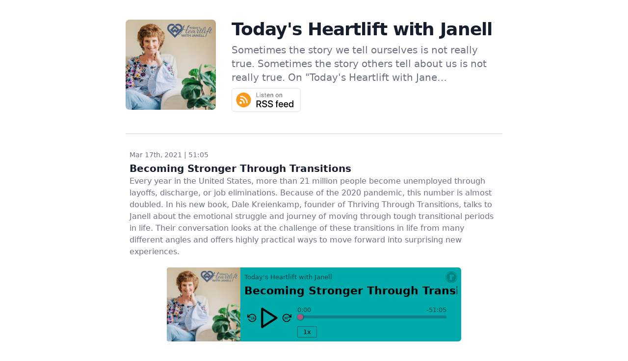

--- FILE ---
content_type: text/html; charset=UTF-8
request_url: https://app.resonaterecordings.com/hosting/todays-heartlift-with-janell/e237d21a-9558-4334-aecd-01bbc7e79b16
body_size: 1409
content:
<!doctype html>
<html class="no-js" lang="">

    <head>
        <meta charset="utf-8" />
        <title>
            Today&#039;s Heartlift with Janell | Resonate Recordings | Podcast
        </title>
        <meta name="description" content="Sometimes the story we tell ourselves is not really true. Sometimes the story others tell about us is not really true. On &quot;Today&#039;s Heartlift with Janell,&quot; Author, Trauma-informed therapist, and Professional Heartlifter, Janell Rardon, opens conversations about how emotional health and mental fitness effects absolutely every area of our lives. When we possess and practice healthy, strong, resilient emotional health practices, life is so much better." />
        <meta name="viewport" content="width=device-width, initial-scale=1" />
        <meta http-equiv="Content-Type" content="text/html; charset=utf-8" />

        <link rel="stylesheet" href="/css/app-v2-combined.css?id=ecbc932c949a3671f888">
        <style>
            p {
                margin: 1em 0;
            }
        </style>
    </head>

    <body>
        <div class="bg-white pt-10 pb-20 px-4 sm:px-6 lg:pt-10 lg:pb-28 lg:px-8">
            <div class="relative max-w-3xl mx-auto">
                <div class="flex flex-col items-center space-y-6 sm:items-start sm:space-y-0 sm:flex-row sm:space-x-8">
                    <a class="w-2/3 sm:w-1/4" href="https://app.resonaterecordings.com/hosting/todays-heartlift-with-janell">
                        <img class="rounded-lg object-fit" src="https://storage.googleapis.com/com-resonaterecordings-public/cover-art/fiNjBdJuZq9L8Cf51Yl3hxx9IzCN83Uhk1qMbdmh.jpeg">
                    </a>
                    <div class="sm:w-3/4 mx-2 text-center sm:text-left">
                        <h1 class="text-3xl leading-9 tracking-tight font-extrabold text-gray-900 sm:text-4xl sm:leading-10">
                            <a href="https://app.resonaterecordings.com/hosting/todays-heartlift-with-janell">Today&#039;s Heartlift with Janell</a>
                        </h1>
                        <div class="mt-2">
                            <div class="text-xl leading-7 text-gray-500">
                                Sometimes the story we tell ourselves is not really true. Sometimes the story others tell about us is not really true. On "Today's Heartlift with Jane&hellip;
                            </div>
                        </div>

                        <div class="justify-center sm:justify-start">
                            
                                                        <div class="my-2 justify-center text-center sm:justify-start sm:text-left mx-auto" id="subscribe">
                                                                                                                                <a class="text-gray-600 hover:text-gray-900 mr-2" href="https://feeds.resonaterecordings.com/todays-heartlift-with-janell">
                                    <img src="/img/listen-on-rss-feed.png" class=" mb-2 h-8 w-auto sm:h-10 md:h-12 inline">
                                </a>
                                                                                                                                                                                                                            </div>
                                                    </div>
                    </div>
                </div>

                
<div class="mt-7 text-gray-500">
    <div class="mt-6 grid border-t-2 border-gray-200 py-8">
        <div class="flex flex-col items-center space-y-4 sm:items-start sm:space-y-0 sm:flex-row sm:space-x-8">
            <div class="mx-2 text-left">
                <div class="text-sm leading-5">
                    <span>Mar 17th, 2021 |</span>
                    <span>51:05</span>
                </div>
                <div class="mb-3">
                    <h2 class="mt-1 text-xl leading-7 font-semibold text-gray-900">
                        Becoming Stronger Through Transitions
                    </h2>
                    <div class="text-base leading-6">
                        Every year in the United States, more than 21 million people become unemployed through layoffs, discharge, or job eliminations. Because of the 2020 pandemic, this number is almost doubled. In his new book, Dale Kreienkamp, founder of Thriving Through Transitions, talks to Janell about the emotional struggle and journey of moving through tough transitional periods in life. Their conversation looks at the challenge of these transitions in life from many different angles and offers highly practical ways to move forward into surprising new experiences.
                    </div>
                </div>
            </div>
        </div>

        <div id=episode class="-mx-1 relative">
            <div class="m-2">
                <script defer src="https://player.resonaterecordings.com/js/app.js"></script>
                <resonate-audio uuid="e237d21a-9558-4334-aecd-01bbc7e79b16" accent-color="#AA5580" background-color="#00AAAA"></resonate-audio>
            </div>
        </div>

            </div>
</div>


            </div>
        </div>
    </body>
</html>


--- FILE ---
content_type: application/javascript; charset=UTF-8
request_url: https://player.resonaterecordings.com/js/app.js
body_size: 99705
content:
(function(e){var t={};function n(r){if(t[r])return t[r].exports;var o=t[r]={i:r,l:!1,exports:{}};return e[r].call(o.exports,o,o.exports,n),o.l=!0,o.exports}n.m=e,n.c=t,n.d=function(e,t,r){n.o(e,t)||Object.defineProperty(e,t,{enumerable:!0,get:r})},n.r=function(e){"undefined"!==typeof Symbol&&Symbol.toStringTag&&Object.defineProperty(e,Symbol.toStringTag,{value:"Module"}),Object.defineProperty(e,"__esModule",{value:!0})},n.t=function(e,t){if(1&t&&(e=n(e)),8&t)return e;if(4&t&&"object"===typeof e&&e&&e.__esModule)return e;var r=Object.create(null);if(n.r(r),Object.defineProperty(r,"default",{enumerable:!0,value:e}),2&t&&"string"!=typeof e)for(var o in e)n.d(r,o,function(t){return e[t]}.bind(null,o));return r},n.n=function(e){var t=e&&e.__esModule?function(){return e["default"]}:function(){return e};return n.d(t,"a",t),t},n.o=function(e,t){return Object.prototype.hasOwnProperty.call(e,t)},n.p="/",n(n.s=0)})({0:function(e,t,n){e.exports=n("56d7")},"00ee":function(e,t,n){var r=n("b622"),o=r("toStringTag"),i={};i[o]="z",e.exports="[object z]"===String(i)},"0366":function(e,t,n){var r=n("1c0b");e.exports=function(e,t,n){if(r(e),void 0===t)return e;switch(n){case 0:return function(){return e.call(t)};case 1:return function(n){return e.call(t,n)};case 2:return function(n,r){return e.call(t,n,r)};case 3:return function(n,r,o){return e.call(t,n,r,o)}}return function(){return e.apply(t,arguments)}}},"057f":function(e,t,n){var r=n("fc6a"),o=n("241c").f,i={}.toString,a="object"==typeof window&&window&&Object.getOwnPropertyNames?Object.getOwnPropertyNames(window):[],s=function(e){try{return o(e)}catch(t){return a.slice()}};e.exports.f=function(e){return a&&"[object Window]"==i.call(e)?s(e):o(r(e))}},"06cf":function(e,t,n){var r=n("83ab"),o=n("d1e7"),i=n("5c6c"),a=n("fc6a"),s=n("c04e"),c=n("5135"),u=n("0cfb"),l=Object.getOwnPropertyDescriptor;t.f=r?l:function(e,t){if(e=a(e),t=s(t,!0),u)try{return l(e,t)}catch(n){}if(c(e,t))return i(!o.f.call(e,t),e[t])}},"0cfb":function(e,t,n){var r=n("83ab"),o=n("d039"),i=n("cc12");e.exports=!r&&!o((function(){return 7!=Object.defineProperty(i("div"),"a",{get:function(){return 7}}).a}))},"0d3b":function(e,t,n){var r=n("d039"),o=n("b622"),i=n("c430"),a=o("iterator");e.exports=!r((function(){var e=new URL("b?a=1&b=2&c=3","http://a"),t=e.searchParams,n="";return e.pathname="c%20d",t.forEach((function(e,r){t["delete"]("b"),n+=r+e})),i&&!e.toJSON||!t.sort||"http://a/c%20d?a=1&c=3"!==e.href||"3"!==t.get("c")||"a=1"!==String(new URLSearchParams("?a=1"))||!t[a]||"a"!==new URL("https://a@b").username||"b"!==new URLSearchParams(new URLSearchParams("a=b")).get("a")||"xn--e1aybc"!==new URL("http://тест").host||"#%D0%B1"!==new URL("http://a#б").hash||"a1c3"!==n||"x"!==new URL("http://x",void 0).host}))},"0d80":function(e,t,n){"use strict";n.d(t,"a",(function(){return r}));var r=!0},1089:function(e,t,n){"use strict";var r,o;n.d(t,"a",(function(){return r})),n.d(t,"b",(function(){return o})),function(e){e["Start"]="xstate.start",e["Stop"]="xstate.stop",e["Raise"]="xstate.raise",e["Send"]="xstate.send",e["Cancel"]="xstate.cancel",e["NullEvent"]="",e["Assign"]="xstate.assign",e["After"]="xstate.after",e["DoneState"]="done.state",e["DoneInvoke"]="done.invoke",e["Log"]="xstate.log",e["Init"]="xstate.init",e["Invoke"]="xstate.invoke",e["ErrorExecution"]="error.execution",e["ErrorCommunication"]="error.communication",e["ErrorPlatform"]="error.platform",e["ErrorCustom"]="xstate.error",e["Update"]="xstate.update",e["Pure"]="xstate.pure",e["Choose"]="xstate.choose"}(r||(r={})),function(e){e["Parent"]="#_parent",e["Internal"]="#_internal"}(o||(o={}))},"129f":function(e,t){e.exports=Object.is||function(e,t){return e===t?0!==e||1/e===1/t:e!=e&&t!=t}},"13d5":function(e,t,n){"use strict";var r=n("23e7"),o=n("d58f").left,i=n("a640"),a=n("ae40"),s=i("reduce"),c=a("reduce",{1:0});r({target:"Array",proto:!0,forced:!s||!c},{reduce:function(e){return o(this,e,arguments.length,arguments.length>1?arguments[1]:void 0)}})},"14c3":function(e,t,n){var r=n("c6b6"),o=n("9263");e.exports=function(e,t){var n=e.exec;if("function"===typeof n){var i=n.call(e,t);if("object"!==typeof i)throw TypeError("RegExp exec method returned something other than an Object or null");return i}if("RegExp"!==r(e))throw TypeError("RegExp#exec called on incompatible receiver");return o.call(e,t)}},"168e":function(e,t,n){"use strict";n.d(t,"a",(function(){return i}));var r=n("e357"),o={deferEvents:!1},i=function(){function e(e){this.processingEvent=!1,this.queue=[],this.initialized=!1,this.options=Object(r["a"])(Object(r["a"])({},o),e)}return e.prototype.initialize=function(e){if(this.initialized=!0,e){if(!this.options.deferEvents)return void this.schedule(e);this.process(e)}this.flushEvents()},e.prototype.schedule=function(e){if(this.initialized&&!this.processingEvent){if(0!==this.queue.length)throw new Error("Event queue should be empty when it is not processing events");this.process(e),this.flushEvents()}else this.queue.push(e)},e.prototype.clear=function(){this.queue=[]},e.prototype.flushEvents=function(){var e=this.queue.shift();while(e)this.process(e),e=this.queue.shift()},e.prototype.process=function(e){this.processingEvent=!0;try{e()}catch(t){throw this.clear(),t}finally{this.processingEvent=!1}},e}()},"19aa":function(e,t){e.exports=function(e,t,n){if(!(e instanceof t))throw TypeError("Incorrect "+(n?n+" ":"")+"invocation");return e}},"1be4":function(e,t,n){var r=n("d066");e.exports=r("document","documentElement")},"1c0b":function(e,t){e.exports=function(e){if("function"!=typeof e)throw TypeError(String(e)+" is not a function");return e}},"1c7e":function(e,t,n){var r=n("b622"),o=r("iterator"),i=!1;try{var a=0,s={next:function(){return{done:!!a++}},return:function(){i=!0}};s[o]=function(){return this},Array.from(s,(function(){throw 2}))}catch(c){}e.exports=function(e,t){if(!t&&!i)return!1;var n=!1;try{var r={};r[o]=function(){return{next:function(){return{done:n=!0}}}},e(r)}catch(c){}return n}},"1cdc":function(e,t,n){var r=n("342f");e.exports=/(iphone|ipod|ipad).*applewebkit/i.test(r)},"1d80":function(e,t){e.exports=function(e){if(void 0==e)throw TypeError("Can't call method on "+e);return e}},"1dde":function(e,t,n){var r=n("d039"),o=n("b622"),i=n("2d00"),a=o("species");e.exports=function(e){return i>=51||!r((function(){var t=[],n=t.constructor={};return n[a]=function(){return{foo:1}},1!==t[e](Boolean).foo}))}},"1e5c":function(e,t,n){(function(n){var r,o;
/*!
 *  howler.js v2.1.3
 *  howlerjs.com
 *
 *  (c) 2013-2019, James Simpson of GoldFire Studios
 *  goldfirestudios.com
 *
 *  MIT License
 */(function(){"use strict";var i=function(){this.init()};i.prototype={init:function(){var e=this||a;return e._counter=1e3,e._html5AudioPool=[],e.html5PoolSize=10,e._codecs={},e._howls=[],e._muted=!1,e._volume=1,e._canPlayEvent="canplaythrough",e._navigator="undefined"!==typeof window&&window.navigator?window.navigator:null,e.masterGain=null,e.noAudio=!1,e.usingWebAudio=!0,e.autoSuspend=!0,e.ctx=null,e.autoUnlock=!0,e._setup(),e},volume:function(e){var t=this||a;if(e=parseFloat(e),t.ctx||h(),"undefined"!==typeof e&&e>=0&&e<=1){if(t._volume=e,t._muted)return t;t.usingWebAudio&&t.masterGain.gain.setValueAtTime(e,a.ctx.currentTime);for(var n=0;n<t._howls.length;n++)if(!t._howls[n]._webAudio)for(var r=t._howls[n]._getSoundIds(),o=0;o<r.length;o++){var i=t._howls[n]._soundById(r[o]);i&&i._node&&(i._node.volume=i._volume*e)}return t}return t._volume},mute:function(e){var t=this||a;t.ctx||h(),t._muted=e,t.usingWebAudio&&t.masterGain.gain.setValueAtTime(e?0:t._volume,a.ctx.currentTime);for(var n=0;n<t._howls.length;n++)if(!t._howls[n]._webAudio)for(var r=t._howls[n]._getSoundIds(),o=0;o<r.length;o++){var i=t._howls[n]._soundById(r[o]);i&&i._node&&(i._node.muted=!!e||i._muted)}return t},unload:function(){for(var e=this||a,t=e._howls.length-1;t>=0;t--)e._howls[t].unload();return e.usingWebAudio&&e.ctx&&"undefined"!==typeof e.ctx.close&&(e.ctx.close(),e.ctx=null,h()),e},codecs:function(e){return(this||a)._codecs[e.replace(/^x-/,"")]},_setup:function(){var e=this||a;if(e.state=e.ctx&&e.ctx.state||"suspended",e._autoSuspend(),!e.usingWebAudio)if("undefined"!==typeof Audio)try{var t=new Audio;"undefined"===typeof t.oncanplaythrough&&(e._canPlayEvent="canplay")}catch(n){e.noAudio=!0}else e.noAudio=!0;try{t=new Audio;t.muted&&(e.noAudio=!0)}catch(n){}return e.noAudio||e._setupCodecs(),e},_setupCodecs:function(){var e=this||a,t=null;try{t="undefined"!==typeof Audio?new Audio:null}catch(i){return e}if(!t||"function"!==typeof t.canPlayType)return e;var n=t.canPlayType("audio/mpeg;").replace(/^no$/,""),r=e._navigator&&e._navigator.userAgent.match(/OPR\/([0-6].)/g),o=r&&parseInt(r[0].split("/")[1],10)<33;return e._codecs={mp3:!(o||!n&&!t.canPlayType("audio/mp3;").replace(/^no$/,"")),mpeg:!!n,opus:!!t.canPlayType('audio/ogg; codecs="opus"').replace(/^no$/,""),ogg:!!t.canPlayType('audio/ogg; codecs="vorbis"').replace(/^no$/,""),oga:!!t.canPlayType('audio/ogg; codecs="vorbis"').replace(/^no$/,""),wav:!!t.canPlayType('audio/wav; codecs="1"').replace(/^no$/,""),aac:!!t.canPlayType("audio/aac;").replace(/^no$/,""),caf:!!t.canPlayType("audio/x-caf;").replace(/^no$/,""),m4a:!!(t.canPlayType("audio/x-m4a;")||t.canPlayType("audio/m4a;")||t.canPlayType("audio/aac;")).replace(/^no$/,""),mp4:!!(t.canPlayType("audio/x-mp4;")||t.canPlayType("audio/mp4;")||t.canPlayType("audio/aac;")).replace(/^no$/,""),weba:!!t.canPlayType('audio/webm; codecs="vorbis"').replace(/^no$/,""),webm:!!t.canPlayType('audio/webm; codecs="vorbis"').replace(/^no$/,""),dolby:!!t.canPlayType('audio/mp4; codecs="ec-3"').replace(/^no$/,""),flac:!!(t.canPlayType("audio/x-flac;")||t.canPlayType("audio/flac;")).replace(/^no$/,"")},e},_unlockAudio:function(){var e=this||a;if(!e._audioUnlocked&&e.ctx){e._audioUnlocked=!1,e.autoUnlock=!1,e._mobileUnloaded||44100===e.ctx.sampleRate||(e._mobileUnloaded=!0,e.unload()),e._scratchBuffer=e.ctx.createBuffer(1,1,22050);var t=function(n){for(var r=0;r<e.html5PoolSize;r++)try{var o=new Audio;o._unlocked=!0,e._releaseHtml5Audio(o)}catch(n){e.noAudio=!0}for(r=0;r<e._howls.length;r++)if(!e._howls[r]._webAudio)for(var i=e._howls[r]._getSoundIds(),a=0;a<i.length;a++){var s=e._howls[r]._soundById(i[a]);s&&s._node&&!s._node._unlocked&&(s._node._unlocked=!0,s._node.load())}e._autoResume();var c=e.ctx.createBufferSource();c.buffer=e._scratchBuffer,c.connect(e.ctx.destination),"undefined"===typeof c.start?c.noteOn(0):c.start(0),"function"===typeof e.ctx.resume&&e.ctx.resume(),c.onended=function(){c.disconnect(0),e._audioUnlocked=!0,document.removeEventListener("touchstart",t,!0),document.removeEventListener("touchend",t,!0),document.removeEventListener("click",t,!0);for(var n=0;n<e._howls.length;n++)e._howls[n]._emit("unlock")}};return document.addEventListener("touchstart",t,!0),document.addEventListener("touchend",t,!0),document.addEventListener("click",t,!0),e}},_obtainHtml5Audio:function(){var e=this||a;if(e._html5AudioPool.length)return e._html5AudioPool.pop();var t=(new Audio).play();return t&&"undefined"!==typeof Promise&&(t instanceof Promise||"function"===typeof t.then)&&t.catch((function(){console.warn("HTML5 Audio pool exhausted, returning potentially locked audio object.")})),new Audio},_releaseHtml5Audio:function(e){var t=this||a;return e._unlocked&&t._html5AudioPool.push(e),t},_autoSuspend:function(){var e=this;if(e.autoSuspend&&e.ctx&&"undefined"!==typeof e.ctx.suspend&&a.usingWebAudio){for(var t=0;t<e._howls.length;t++)if(e._howls[t]._webAudio)for(var n=0;n<e._howls[t]._sounds.length;n++)if(!e._howls[t]._sounds[n]._paused)return e;return e._suspendTimer&&clearTimeout(e._suspendTimer),e._suspendTimer=setTimeout((function(){e.autoSuspend&&(e._suspendTimer=null,e.state="suspending",e.ctx.suspend().then((function(){e.state="suspended",e._resumeAfterSuspend&&(delete e._resumeAfterSuspend,e._autoResume())})))}),3e4),e}},_autoResume:function(){var e=this;if(e.ctx&&"undefined"!==typeof e.ctx.resume&&a.usingWebAudio)return"running"===e.state&&e._suspendTimer?(clearTimeout(e._suspendTimer),e._suspendTimer=null):"suspended"===e.state?(e.ctx.resume().then((function(){e.state="running";for(var t=0;t<e._howls.length;t++)e._howls[t]._emit("resume")})),e._suspendTimer&&(clearTimeout(e._suspendTimer),e._suspendTimer=null)):"suspending"===e.state&&(e._resumeAfterSuspend=!0),e}};var a=new i,s=function(e){var t=this;e.src&&0!==e.src.length?t.init(e):console.error("An array of source files must be passed with any new Howl.")};s.prototype={init:function(e){var t=this;return a.ctx||h(),t._autoplay=e.autoplay||!1,t._format="string"!==typeof e.format?e.format:[e.format],t._html5=e.html5||!1,t._muted=e.mute||!1,t._loop=e.loop||!1,t._pool=e.pool||5,t._preload="boolean"!==typeof e.preload||e.preload,t._rate=e.rate||1,t._sprite=e.sprite||{},t._src="string"!==typeof e.src?e.src:[e.src],t._volume=void 0!==e.volume?e.volume:1,t._xhrWithCredentials=e.xhrWithCredentials||!1,t._duration=0,t._state="unloaded",t._sounds=[],t._endTimers={},t._queue=[],t._playLock=!1,t._onend=e.onend?[{fn:e.onend}]:[],t._onfade=e.onfade?[{fn:e.onfade}]:[],t._onload=e.onload?[{fn:e.onload}]:[],t._onloaderror=e.onloaderror?[{fn:e.onloaderror}]:[],t._onplayerror=e.onplayerror?[{fn:e.onplayerror}]:[],t._onpause=e.onpause?[{fn:e.onpause}]:[],t._onplay=e.onplay?[{fn:e.onplay}]:[],t._onstop=e.onstop?[{fn:e.onstop}]:[],t._onmute=e.onmute?[{fn:e.onmute}]:[],t._onvolume=e.onvolume?[{fn:e.onvolume}]:[],t._onrate=e.onrate?[{fn:e.onrate}]:[],t._onseek=e.onseek?[{fn:e.onseek}]:[],t._onunlock=e.onunlock?[{fn:e.onunlock}]:[],t._onresume=[],t._webAudio=a.usingWebAudio&&!t._html5,"undefined"!==typeof a.ctx&&a.ctx&&a.autoUnlock&&a._unlockAudio(),a._howls.push(t),t._autoplay&&t._queue.push({event:"play",action:function(){t.play()}}),t._preload&&t.load(),t},load:function(){var e=this,t=null;if(a.noAudio)e._emit("loaderror",null,"No audio support.");else{"string"===typeof e._src&&(e._src=[e._src]);for(var n=0;n<e._src.length;n++){var r,o;if(e._format&&e._format[n])r=e._format[n];else{if(o=e._src[n],"string"!==typeof o){e._emit("loaderror",null,"Non-string found in selected audio sources - ignoring.");continue}r=/^data:audio\/([^;,]+);/i.exec(o),r||(r=/\.([^.]+)$/.exec(o.split("?",1)[0])),r&&(r=r[1].toLowerCase())}if(r||console.warn('No file extension was found. Consider using the "format" property or specify an extension.'),r&&a.codecs(r)){t=e._src[n];break}}if(t)return e._src=t,e._state="loading","https:"===window.location.protocol&&"http:"===t.slice(0,5)&&(e._html5=!0,e._webAudio=!1),new c(e),e._webAudio&&l(e),e;e._emit("loaderror",null,"No codec support for selected audio sources.")}},play:function(e,t){var n=this,r=null;if("number"===typeof e)r=e,e=null;else{if("string"===typeof e&&"loaded"===n._state&&!n._sprite[e])return null;if("undefined"===typeof e&&(e="__default",!n._playLock)){for(var o=0,i=0;i<n._sounds.length;i++)n._sounds[i]._paused&&!n._sounds[i]._ended&&(o++,r=n._sounds[i]._id);1===o?e=null:r=null}}var s=r?n._soundById(r):n._inactiveSound();if(!s)return null;if(r&&!e&&(e=s._sprite||"__default"),"loaded"!==n._state){s._sprite=e,s._ended=!1;var c=s._id;return n._queue.push({event:"play",action:function(){n.play(c)}}),c}if(r&&!s._paused)return t||n._loadQueue("play"),s._id;n._webAudio&&a._autoResume();var u=Math.max(0,s._seek>0?s._seek:n._sprite[e][0]/1e3),l=Math.max(0,(n._sprite[e][0]+n._sprite[e][1])/1e3-u),f=1e3*l/Math.abs(s._rate),d=n._sprite[e][0]/1e3,p=(n._sprite[e][0]+n._sprite[e][1])/1e3;s._sprite=e,s._ended=!1;var h=function(){s._paused=!1,s._seek=u,s._start=d,s._stop=p,s._loop=!(!s._loop&&!n._sprite[e][2])};if(!(u>=p)){var v=s._node;if(n._webAudio){var y=function(){n._playLock=!1,h(),n._refreshBuffer(s);var e=s._muted||n._muted?0:s._volume;v.gain.setValueAtTime(e,a.ctx.currentTime),s._playStart=a.ctx.currentTime,"undefined"===typeof v.bufferSource.start?s._loop?v.bufferSource.noteGrainOn(0,u,86400):v.bufferSource.noteGrainOn(0,u,l):s._loop?v.bufferSource.start(0,u,86400):v.bufferSource.start(0,u,l),f!==1/0&&(n._endTimers[s._id]=setTimeout(n._ended.bind(n,s),f)),t||setTimeout((function(){n._emit("play",s._id),n._loadQueue()}),0)};"running"===a.state?y():(n._playLock=!0,n.once("resume",y),n._clearTimer(s._id))}else{var b=function(){v.currentTime=u,v.muted=s._muted||n._muted||a._muted||v.muted,v.volume=s._volume*a.volume(),v.playbackRate=s._rate;try{var r=v.play();if(r&&"undefined"!==typeof Promise&&(r instanceof Promise||"function"===typeof r.then)?(n._playLock=!0,h(),r.then((function(){n._playLock=!1,v._unlocked=!0,t||(n._emit("play",s._id),n._loadQueue())})).catch((function(){n._playLock=!1,n._emit("playerror",s._id,"Playback was unable to start. This is most commonly an issue on mobile devices and Chrome where playback was not within a user interaction."),s._ended=!0,s._paused=!0}))):t||(n._playLock=!1,h(),n._emit("play",s._id),n._loadQueue()),v.playbackRate=s._rate,v.paused)return void n._emit("playerror",s._id,"Playback was unable to start. This is most commonly an issue on mobile devices and Chrome where playback was not within a user interaction.");"__default"!==e||s._loop?n._endTimers[s._id]=setTimeout(n._ended.bind(n,s),f):(n._endTimers[s._id]=function(){n._ended(s),v.removeEventListener("ended",n._endTimers[s._id],!1)},v.addEventListener("ended",n._endTimers[s._id],!1))}catch(o){n._emit("playerror",s._id,o)}};"[data-uri]"===v.src&&(v.src=n._src,v.load());var m=window&&window.ejecta||!v.readyState&&a._navigator.isCocoonJS;if(v.readyState>=3||m)b();else{n._playLock=!0;var g=function(){b(),v.removeEventListener(a._canPlayEvent,g,!1)};v.addEventListener(a._canPlayEvent,g,!1),n._clearTimer(s._id)}}return s._id}n._ended(s)},pause:function(e){var t=this;if("loaded"!==t._state||t._playLock)return t._queue.push({event:"pause",action:function(){t.pause(e)}}),t;for(var n=t._getSoundIds(e),r=0;r<n.length;r++){t._clearTimer(n[r]);var o=t._soundById(n[r]);if(o&&!o._paused&&(o._seek=t.seek(n[r]),o._rateSeek=0,o._paused=!0,t._stopFade(n[r]),o._node))if(t._webAudio){if(!o._node.bufferSource)continue;"undefined"===typeof o._node.bufferSource.stop?o._node.bufferSource.noteOff(0):o._node.bufferSource.stop(0),t._cleanBuffer(o._node)}else isNaN(o._node.duration)&&o._node.duration!==1/0||o._node.pause();arguments[1]||t._emit("pause",o?o._id:null)}return t},stop:function(e,t){var n=this;if("loaded"!==n._state||n._playLock)return n._queue.push({event:"stop",action:function(){n.stop(e)}}),n;for(var r=n._getSoundIds(e),o=0;o<r.length;o++){n._clearTimer(r[o]);var i=n._soundById(r[o]);i&&(i._seek=i._start||0,i._rateSeek=0,i._paused=!0,i._ended=!0,n._stopFade(r[o]),i._node&&(n._webAudio?i._node.bufferSource&&("undefined"===typeof i._node.bufferSource.stop?i._node.bufferSource.noteOff(0):i._node.bufferSource.stop(0),n._cleanBuffer(i._node)):isNaN(i._node.duration)&&i._node.duration!==1/0||(i._node.currentTime=i._start||0,i._node.pause(),i._node.duration===1/0&&n._clearSound(i._node))),t||n._emit("stop",i._id))}return n},mute:function(e,t){var n=this;if("loaded"!==n._state||n._playLock)return n._queue.push({event:"mute",action:function(){n.mute(e,t)}}),n;if("undefined"===typeof t){if("boolean"!==typeof e)return n._muted;n._muted=e}for(var r=n._getSoundIds(t),o=0;o<r.length;o++){var i=n._soundById(r[o]);i&&(i._muted=e,i._interval&&n._stopFade(i._id),n._webAudio&&i._node?i._node.gain.setValueAtTime(e?0:i._volume,a.ctx.currentTime):i._node&&(i._node.muted=!!a._muted||e),n._emit("mute",i._id))}return n},volume:function(){var e,t,n,r=this,o=arguments;if(0===o.length)return r._volume;if(1===o.length||2===o.length&&"undefined"===typeof o[1]){var i=r._getSoundIds(),s=i.indexOf(o[0]);s>=0?t=parseInt(o[0],10):e=parseFloat(o[0])}else o.length>=2&&(e=parseFloat(o[0]),t=parseInt(o[1],10));if(!("undefined"!==typeof e&&e>=0&&e<=1))return n=t?r._soundById(t):r._sounds[0],n?n._volume:0;if("loaded"!==r._state||r._playLock)return r._queue.push({event:"volume",action:function(){r.volume.apply(r,o)}}),r;"undefined"===typeof t&&(r._volume=e),t=r._getSoundIds(t);for(var c=0;c<t.length;c++)n=r._soundById(t[c]),n&&(n._volume=e,o[2]||r._stopFade(t[c]),r._webAudio&&n._node&&!n._muted?n._node.gain.setValueAtTime(e,a.ctx.currentTime):n._node&&!n._muted&&(n._node.volume=e*a.volume()),r._emit("volume",n._id));return r},fade:function(e,t,n,r){var o=this;if("loaded"!==o._state||o._playLock)return o._queue.push({event:"fade",action:function(){o.fade(e,t,n,r)}}),o;e=parseFloat(e),t=parseFloat(t),n=parseFloat(n),o.volume(e,r);for(var i=o._getSoundIds(r),s=0;s<i.length;s++){var c=o._soundById(i[s]);if(c){if(r||o._stopFade(i[s]),o._webAudio&&!c._muted){var u=a.ctx.currentTime,l=u+n/1e3;c._volume=e,c._node.gain.setValueAtTime(e,u),c._node.gain.linearRampToValueAtTime(t,l)}o._startFadeInterval(c,e,t,n,i[s],"undefined"===typeof r)}}return o},_startFadeInterval:function(e,t,n,r,o,i){var a=this,s=t,c=n-t,u=Math.abs(c/.01),l=Math.max(4,u>0?r/u:r),f=Date.now();e._fadeTo=n,e._interval=setInterval((function(){var o=(Date.now()-f)/r;f=Date.now(),s+=c*o,s=Math.max(0,s),s=Math.min(1,s),s=Math.round(100*s)/100,a._webAudio?e._volume=s:a.volume(s,e._id,!0),i&&(a._volume=s),(n<t&&s<=n||n>t&&s>=n)&&(clearInterval(e._interval),e._interval=null,e._fadeTo=null,a.volume(n,e._id),a._emit("fade",e._id))}),l)},_stopFade:function(e){var t=this,n=t._soundById(e);return n&&n._interval&&(t._webAudio&&n._node.gain.cancelScheduledValues(a.ctx.currentTime),clearInterval(n._interval),n._interval=null,t.volume(n._fadeTo,e),n._fadeTo=null,t._emit("fade",e)),t},loop:function(){var e,t,n,r=this,o=arguments;if(0===o.length)return r._loop;if(1===o.length){if("boolean"!==typeof o[0])return n=r._soundById(parseInt(o[0],10)),!!n&&n._loop;e=o[0],r._loop=e}else 2===o.length&&(e=o[0],t=parseInt(o[1],10));for(var i=r._getSoundIds(t),a=0;a<i.length;a++)n=r._soundById(i[a]),n&&(n._loop=e,r._webAudio&&n._node&&n._node.bufferSource&&(n._node.bufferSource.loop=e,e&&(n._node.bufferSource.loopStart=n._start||0,n._node.bufferSource.loopEnd=n._stop)));return r},rate:function(){var e,t,n,r=this,o=arguments;if(0===o.length)t=r._sounds[0]._id;else if(1===o.length){var i=r._getSoundIds(),s=i.indexOf(o[0]);s>=0?t=parseInt(o[0],10):e=parseFloat(o[0])}else 2===o.length&&(e=parseFloat(o[0]),t=parseInt(o[1],10));if("number"!==typeof e)return n=r._soundById(t),n?n._rate:r._rate;if("loaded"!==r._state||r._playLock)return r._queue.push({event:"rate",action:function(){r.rate.apply(r,o)}}),r;"undefined"===typeof t&&(r._rate=e),t=r._getSoundIds(t);for(var c=0;c<t.length;c++)if(n=r._soundById(t[c]),n){r.playing(t[c])&&(n._rateSeek=r.seek(t[c]),n._playStart=r._webAudio?a.ctx.currentTime:n._playStart),n._rate=e,r._webAudio&&n._node&&n._node.bufferSource?n._node.bufferSource.playbackRate.setValueAtTime(e,a.ctx.currentTime):n._node&&(n._node.playbackRate=e);var u=r.seek(t[c]),l=(r._sprite[n._sprite][0]+r._sprite[n._sprite][1])/1e3-u,f=1e3*l/Math.abs(n._rate);!r._endTimers[t[c]]&&n._paused||(r._clearTimer(t[c]),r._endTimers[t[c]]=setTimeout(r._ended.bind(r,n),f)),r._emit("rate",n._id)}return r},seek:function(){var e,t,n=this,r=arguments;if(0===r.length)t=n._sounds[0]._id;else if(1===r.length){var o=n._getSoundIds(),i=o.indexOf(r[0]);i>=0?t=parseInt(r[0],10):n._sounds.length&&(t=n._sounds[0]._id,e=parseFloat(r[0]))}else 2===r.length&&(e=parseFloat(r[0]),t=parseInt(r[1],10));if("undefined"===typeof t)return n;if("loaded"!==n._state||n._playLock)return n._queue.push({event:"seek",action:function(){n.seek.apply(n,r)}}),n;var s=n._soundById(t);if(s){if(!("number"===typeof e&&e>=0)){if(n._webAudio){var c=n.playing(t)?a.ctx.currentTime-s._playStart:0,u=s._rateSeek?s._rateSeek-s._seek:0;return s._seek+(u+c*Math.abs(s._rate))}return s._node.currentTime}var l=n.playing(t);l&&n.pause(t,!0),s._seek=e,s._ended=!1,n._clearTimer(t),n._webAudio||!s._node||isNaN(s._node.duration)||(s._node.currentTime=e);var f=function(){n._emit("seek",t),l&&n.play(t,!0)};if(l&&!n._webAudio){var d=function(){n._playLock?setTimeout(d,0):f()};setTimeout(d,0)}else f()}return n},playing:function(e){var t=this;if("number"===typeof e){var n=t._soundById(e);return!!n&&!n._paused}for(var r=0;r<t._sounds.length;r++)if(!t._sounds[r]._paused)return!0;return!1},duration:function(e){var t=this,n=t._duration,r=t._soundById(e);return r&&(n=t._sprite[r._sprite][1]/1e3),n},state:function(){return this._state},unload:function(){for(var e=this,t=e._sounds,n=0;n<t.length;n++)t[n]._paused||e.stop(t[n]._id),e._webAudio||(e._clearSound(t[n]._node),t[n]._node.removeEventListener("error",t[n]._errorFn,!1),t[n]._node.removeEventListener(a._canPlayEvent,t[n]._loadFn,!1),a._releaseHtml5Audio(t[n]._node)),delete t[n]._node,e._clearTimer(t[n]._id);var r=a._howls.indexOf(e);r>=0&&a._howls.splice(r,1);var o=!0;for(n=0;n<a._howls.length;n++)if(a._howls[n]._src===e._src||e._src.indexOf(a._howls[n]._src)>=0){o=!1;break}return u&&o&&delete u[e._src],a.noAudio=!1,e._state="unloaded",e._sounds=[],e=null,null},on:function(e,t,n,r){var o=this,i=o["_on"+e];return"function"===typeof t&&i.push(r?{id:n,fn:t,once:r}:{id:n,fn:t}),o},off:function(e,t,n){var r=this,o=r["_on"+e],i=0;if("number"===typeof t&&(n=t,t=null),t||n)for(i=0;i<o.length;i++){var a=n===o[i].id;if(t===o[i].fn&&a||!t&&a){o.splice(i,1);break}}else if(e)r["_on"+e]=[];else{var s=Object.keys(r);for(i=0;i<s.length;i++)0===s[i].indexOf("_on")&&Array.isArray(r[s[i]])&&(r[s[i]]=[])}return r},once:function(e,t,n){var r=this;return r.on(e,t,n,1),r},_emit:function(e,t,n){for(var r=this,o=r["_on"+e],i=o.length-1;i>=0;i--)o[i].id&&o[i].id!==t&&"load"!==e||(setTimeout(function(e){e.call(this,t,n)}.bind(r,o[i].fn),0),o[i].once&&r.off(e,o[i].fn,o[i].id));return r._loadQueue(e),r},_loadQueue:function(e){var t=this;if(t._queue.length>0){var n=t._queue[0];n.event===e&&(t._queue.shift(),t._loadQueue()),e||n.action()}return t},_ended:function(e){var t=this,n=e._sprite;if(!t._webAudio&&e._node&&!e._node.paused&&!e._node.ended&&e._node.currentTime<e._stop)return setTimeout(t._ended.bind(t,e),100),t;var r=!(!e._loop&&!t._sprite[n][2]);if(t._emit("end",e._id),!t._webAudio&&r&&t.stop(e._id,!0).play(e._id),t._webAudio&&r){t._emit("play",e._id),e._seek=e._start||0,e._rateSeek=0,e._playStart=a.ctx.currentTime;var o=1e3*(e._stop-e._start)/Math.abs(e._rate);t._endTimers[e._id]=setTimeout(t._ended.bind(t,e),o)}return t._webAudio&&!r&&(e._paused=!0,e._ended=!0,e._seek=e._start||0,e._rateSeek=0,t._clearTimer(e._id),t._cleanBuffer(e._node),a._autoSuspend()),t._webAudio||r||t.stop(e._id,!0),t},_clearTimer:function(e){var t=this;if(t._endTimers[e]){if("function"!==typeof t._endTimers[e])clearTimeout(t._endTimers[e]);else{var n=t._soundById(e);n&&n._node&&n._node.removeEventListener("ended",t._endTimers[e],!1)}delete t._endTimers[e]}return t},_soundById:function(e){for(var t=this,n=0;n<t._sounds.length;n++)if(e===t._sounds[n]._id)return t._sounds[n];return null},_inactiveSound:function(){var e=this;e._drain();for(var t=0;t<e._sounds.length;t++)if(e._sounds[t]._ended)return e._sounds[t].reset();return new c(e)},_drain:function(){var e=this,t=e._pool,n=0,r=0;if(!(e._sounds.length<t)){for(r=0;r<e._sounds.length;r++)e._sounds[r]._ended&&n++;for(r=e._sounds.length-1;r>=0;r--){if(n<=t)return;e._sounds[r]._ended&&(e._webAudio&&e._sounds[r]._node&&e._sounds[r]._node.disconnect(0),e._sounds.splice(r,1),n--)}}},_getSoundIds:function(e){var t=this;if("undefined"===typeof e){for(var n=[],r=0;r<t._sounds.length;r++)n.push(t._sounds[r]._id);return n}return[e]},_refreshBuffer:function(e){var t=this;return e._node.bufferSource=a.ctx.createBufferSource(),e._node.bufferSource.buffer=u[t._src],e._panner?e._node.bufferSource.connect(e._panner):e._node.bufferSource.connect(e._node),e._node.bufferSource.loop=e._loop,e._loop&&(e._node.bufferSource.loopStart=e._start||0,e._node.bufferSource.loopEnd=e._stop||0),e._node.bufferSource.playbackRate.setValueAtTime(e._rate,a.ctx.currentTime),t},_cleanBuffer:function(e){var t=this,n=a._navigator&&a._navigator.vendor.indexOf("Apple")>=0;if(a._scratchBuffer&&e.bufferSource&&(e.bufferSource.onended=null,e.bufferSource.disconnect(0),n))try{e.bufferSource.buffer=a._scratchBuffer}catch(r){}return e.bufferSource=null,t},_clearSound:function(e){var t=/MSIE |Trident\//.test(a._navigator&&a._navigator.userAgent);t||(e.src="[data-uri]")}};var c=function(e){this._parent=e,this.init()};c.prototype={init:function(){var e=this,t=e._parent;return e._muted=t._muted,e._loop=t._loop,e._volume=t._volume,e._rate=t._rate,e._seek=0,e._paused=!0,e._ended=!0,e._sprite="__default",e._id=++a._counter,t._sounds.push(e),e.create(),e},create:function(){var e=this,t=e._parent,n=a._muted||e._muted||e._parent._muted?0:e._volume;return t._webAudio?(e._node="undefined"===typeof a.ctx.createGain?a.ctx.createGainNode():a.ctx.createGain(),e._node.gain.setValueAtTime(n,a.ctx.currentTime),e._node.paused=!0,e._node.connect(a.masterGain)):a.noAudio||(e._node=a._obtainHtml5Audio(),e._errorFn=e._errorListener.bind(e),e._node.addEventListener("error",e._errorFn,!1),e._loadFn=e._loadListener.bind(e),e._node.addEventListener(a._canPlayEvent,e._loadFn,!1),e._node.src=t._src,e._node.preload="auto",e._node.volume=n*a.volume(),e._node.load()),e},reset:function(){var e=this,t=e._parent;return e._muted=t._muted,e._loop=t._loop,e._volume=t._volume,e._rate=t._rate,e._seek=0,e._rateSeek=0,e._paused=!0,e._ended=!0,e._sprite="__default",e._id=++a._counter,e},_errorListener:function(){var e=this;e._parent._emit("loaderror",e._id,e._node.error?e._node.error.code:0),e._node.removeEventListener("error",e._errorFn,!1)},_loadListener:function(){var e=this,t=e._parent;t._duration=Math.ceil(10*e._node.duration)/10,0===Object.keys(t._sprite).length&&(t._sprite={__default:[0,1e3*t._duration]}),"loaded"!==t._state&&(t._state="loaded",t._emit("load"),t._loadQueue()),e._node.removeEventListener(a._canPlayEvent,e._loadFn,!1)}};var u={},l=function(e){var t=e._src;if(u[t])return e._duration=u[t].duration,void p(e);if(/^data:[^;]+;base64,/.test(t)){for(var n=atob(t.split(",")[1]),r=new Uint8Array(n.length),o=0;o<n.length;++o)r[o]=n.charCodeAt(o);d(r.buffer,e)}else{var i=new XMLHttpRequest;i.open("GET",t,!0),i.withCredentials=e._xhrWithCredentials,i.responseType="arraybuffer",i.onload=function(){var t=(i.status+"")[0];"0"===t||"2"===t||"3"===t?d(i.response,e):e._emit("loaderror",null,"Failed loading audio file with status: "+i.status+".")},i.onerror=function(){e._webAudio&&(e._html5=!0,e._webAudio=!1,e._sounds=[],delete u[t],e.load())},f(i)}},f=function(e){try{e.send()}catch(t){e.onerror()}},d=function(e,t){var n=function(){t._emit("loaderror",null,"Decoding audio data failed.")},r=function(e){e&&t._sounds.length>0?(u[t._src]=e,p(t,e)):n()};"undefined"!==typeof Promise&&1===a.ctx.decodeAudioData.length?a.ctx.decodeAudioData(e).then(r).catch(n):a.ctx.decodeAudioData(e,r,n)},p=function(e,t){t&&!e._duration&&(e._duration=t.duration),0===Object.keys(e._sprite).length&&(e._sprite={__default:[0,1e3*e._duration]}),"loaded"!==e._state&&(e._state="loaded",e._emit("load"),e._loadQueue())},h=function(){if(a.usingWebAudio){try{"undefined"!==typeof AudioContext?a.ctx=new AudioContext:"undefined"!==typeof webkitAudioContext?a.ctx=new webkitAudioContext:a.usingWebAudio=!1}catch(o){a.usingWebAudio=!1}a.ctx||(a.usingWebAudio=!1);var e=/iP(hone|od|ad)/.test(a._navigator&&a._navigator.platform),t=a._navigator&&a._navigator.appVersion.match(/OS (\d+)_(\d+)_?(\d+)?/),n=t?parseInt(t[1],10):null;if(e&&n&&n<9){var r=/safari/.test(a._navigator&&a._navigator.userAgent.toLowerCase());(a._navigator&&a._navigator.standalone&&!r||a._navigator&&!a._navigator.standalone&&!r)&&(a.usingWebAudio=!1)}a.usingWebAudio&&(a.masterGain="undefined"===typeof a.ctx.createGain?a.ctx.createGainNode():a.ctx.createGain(),a.masterGain.gain.setValueAtTime(a._muted?0:a._volume,a.ctx.currentTime),a.masterGain.connect(a.ctx.destination)),a._setup()}};r=[],o=function(){return{Howler:a,Howl:s}}.apply(t,r),void 0===o||(e.exports=o),t.Howler=a,t.Howl=s,"undefined"!==typeof window?(window.HowlerGlobal=i,window.Howler=a,window.Howl=s,window.Sound=c):"undefined"!==typeof n&&(n.HowlerGlobal=i,n.Howler=a,n.Howl=s,n.Sound=c)})(),
/*!
 *  Spatial Plugin - Adds support for stereo and 3D audio where Web Audio is supported.
 *  
 *  howler.js v2.1.3
 *  howlerjs.com
 *
 *  (c) 2013-2019, James Simpson of GoldFire Studios
 *  goldfirestudios.com
 *
 *  MIT License
 */
function(){"use strict";HowlerGlobal.prototype._pos=[0,0,0],HowlerGlobal.prototype._orientation=[0,0,-1,0,1,0],HowlerGlobal.prototype.stereo=function(e){var t=this;if(!t.ctx||!t.ctx.listener)return t;for(var n=t._howls.length-1;n>=0;n--)t._howls[n].stereo(e);return t},HowlerGlobal.prototype.pos=function(e,t,n){var r=this;return r.ctx&&r.ctx.listener?(t="number"!==typeof t?r._pos[1]:t,n="number"!==typeof n?r._pos[2]:n,"number"!==typeof e?r._pos:(r._pos=[e,t,n],"undefined"!==typeof r.ctx.listener.positionX?(r.ctx.listener.positionX.setTargetAtTime(r._pos[0],Howler.ctx.currentTime,.1),r.ctx.listener.positionY.setTargetAtTime(r._pos[1],Howler.ctx.currentTime,.1),r.ctx.listener.positionZ.setTargetAtTime(r._pos[2],Howler.ctx.currentTime,.1)):r.ctx.listener.setPosition(r._pos[0],r._pos[1],r._pos[2]),r)):r},HowlerGlobal.prototype.orientation=function(e,t,n,r,o,i){var a=this;if(!a.ctx||!a.ctx.listener)return a;var s=a._orientation;return t="number"!==typeof t?s[1]:t,n="number"!==typeof n?s[2]:n,r="number"!==typeof r?s[3]:r,o="number"!==typeof o?s[4]:o,i="number"!==typeof i?s[5]:i,"number"!==typeof e?s:(a._orientation=[e,t,n,r,o,i],"undefined"!==typeof a.ctx.listener.forwardX?(a.ctx.listener.forwardX.setTargetAtTime(e,Howler.ctx.currentTime,.1),a.ctx.listener.forwardY.setTargetAtTime(t,Howler.ctx.currentTime,.1),a.ctx.listener.forwardZ.setTargetAtTime(n,Howler.ctx.currentTime,.1),a.ctx.listener.upX.setTargetAtTime(r,Howler.ctx.currentTime,.1),a.ctx.listener.upY.setTargetAtTime(o,Howler.ctx.currentTime,.1),a.ctx.listener.upZ.setTargetAtTime(i,Howler.ctx.currentTime,.1)):a.ctx.listener.setOrientation(e,t,n,r,o,i),a)},Howl.prototype.init=function(e){return function(t){var n=this;return n._orientation=t.orientation||[1,0,0],n._stereo=t.stereo||null,n._pos=t.pos||null,n._pannerAttr={coneInnerAngle:"undefined"!==typeof t.coneInnerAngle?t.coneInnerAngle:360,coneOuterAngle:"undefined"!==typeof t.coneOuterAngle?t.coneOuterAngle:360,coneOuterGain:"undefined"!==typeof t.coneOuterGain?t.coneOuterGain:0,distanceModel:"undefined"!==typeof t.distanceModel?t.distanceModel:"inverse",maxDistance:"undefined"!==typeof t.maxDistance?t.maxDistance:1e4,panningModel:"undefined"!==typeof t.panningModel?t.panningModel:"HRTF",refDistance:"undefined"!==typeof t.refDistance?t.refDistance:1,rolloffFactor:"undefined"!==typeof t.rolloffFactor?t.rolloffFactor:1},n._onstereo=t.onstereo?[{fn:t.onstereo}]:[],n._onpos=t.onpos?[{fn:t.onpos}]:[],n._onorientation=t.onorientation?[{fn:t.onorientation}]:[],e.call(this,t)}}(Howl.prototype.init),Howl.prototype.stereo=function(t,n){var r=this;if(!r._webAudio)return r;if("loaded"!==r._state)return r._queue.push({event:"stereo",action:function(){r.stereo(t,n)}}),r;var o="undefined"===typeof Howler.ctx.createStereoPanner?"spatial":"stereo";if("undefined"===typeof n){if("number"!==typeof t)return r._stereo;r._stereo=t,r._pos=[t,0,0]}for(var i=r._getSoundIds(n),a=0;a<i.length;a++){var s=r._soundById(i[a]);if(s){if("number"!==typeof t)return s._stereo;s._stereo=t,s._pos=[t,0,0],s._node&&(s._pannerAttr.panningModel="equalpower",s._panner&&s._panner.pan||e(s,o),"spatial"===o?"undefined"!==typeof s._panner.positionX?(s._panner.positionX.setValueAtTime(t,Howler.ctx.currentTime),s._panner.positionY.setValueAtTime(0,Howler.ctx.currentTime),s._panner.positionZ.setValueAtTime(0,Howler.ctx.currentTime)):s._panner.setPosition(t,0,0):s._panner.pan.setValueAtTime(t,Howler.ctx.currentTime)),r._emit("stereo",s._id)}}return r},Howl.prototype.pos=function(t,n,r,o){var i=this;if(!i._webAudio)return i;if("loaded"!==i._state)return i._queue.push({event:"pos",action:function(){i.pos(t,n,r,o)}}),i;if(n="number"!==typeof n?0:n,r="number"!==typeof r?-.5:r,"undefined"===typeof o){if("number"!==typeof t)return i._pos;i._pos=[t,n,r]}for(var a=i._getSoundIds(o),s=0;s<a.length;s++){var c=i._soundById(a[s]);if(c){if("number"!==typeof t)return c._pos;c._pos=[t,n,r],c._node&&(c._panner&&!c._panner.pan||e(c,"spatial"),"undefined"!==typeof c._panner.positionX?(c._panner.positionX.setValueAtTime(t,Howler.ctx.currentTime),c._panner.positionY.setValueAtTime(n,Howler.ctx.currentTime),c._panner.positionZ.setValueAtTime(r,Howler.ctx.currentTime)):c._panner.setPosition(t,n,r)),i._emit("pos",c._id)}}return i},Howl.prototype.orientation=function(t,n,r,o){var i=this;if(!i._webAudio)return i;if("loaded"!==i._state)return i._queue.push({event:"orientation",action:function(){i.orientation(t,n,r,o)}}),i;if(n="number"!==typeof n?i._orientation[1]:n,r="number"!==typeof r?i._orientation[2]:r,"undefined"===typeof o){if("number"!==typeof t)return i._orientation;i._orientation=[t,n,r]}for(var a=i._getSoundIds(o),s=0;s<a.length;s++){var c=i._soundById(a[s]);if(c){if("number"!==typeof t)return c._orientation;c._orientation=[t,n,r],c._node&&(c._panner||(c._pos||(c._pos=i._pos||[0,0,-.5]),e(c,"spatial")),"undefined"!==typeof c._panner.orientationX?(c._panner.orientationX.setValueAtTime(t,Howler.ctx.currentTime),c._panner.orientationY.setValueAtTime(n,Howler.ctx.currentTime),c._panner.orientationZ.setValueAtTime(r,Howler.ctx.currentTime)):c._panner.setOrientation(t,n,r)),i._emit("orientation",c._id)}}return i},Howl.prototype.pannerAttr=function(){var t,n,r,o=this,i=arguments;if(!o._webAudio)return o;if(0===i.length)return o._pannerAttr;if(1===i.length){if("object"!==typeof i[0])return r=o._soundById(parseInt(i[0],10)),r?r._pannerAttr:o._pannerAttr;t=i[0],"undefined"===typeof n&&(t.pannerAttr||(t.pannerAttr={coneInnerAngle:t.coneInnerAngle,coneOuterAngle:t.coneOuterAngle,coneOuterGain:t.coneOuterGain,distanceModel:t.distanceModel,maxDistance:t.maxDistance,refDistance:t.refDistance,rolloffFactor:t.rolloffFactor,panningModel:t.panningModel}),o._pannerAttr={coneInnerAngle:"undefined"!==typeof t.pannerAttr.coneInnerAngle?t.pannerAttr.coneInnerAngle:o._coneInnerAngle,coneOuterAngle:"undefined"!==typeof t.pannerAttr.coneOuterAngle?t.pannerAttr.coneOuterAngle:o._coneOuterAngle,coneOuterGain:"undefined"!==typeof t.pannerAttr.coneOuterGain?t.pannerAttr.coneOuterGain:o._coneOuterGain,distanceModel:"undefined"!==typeof t.pannerAttr.distanceModel?t.pannerAttr.distanceModel:o._distanceModel,maxDistance:"undefined"!==typeof t.pannerAttr.maxDistance?t.pannerAttr.maxDistance:o._maxDistance,refDistance:"undefined"!==typeof t.pannerAttr.refDistance?t.pannerAttr.refDistance:o._refDistance,rolloffFactor:"undefined"!==typeof t.pannerAttr.rolloffFactor?t.pannerAttr.rolloffFactor:o._rolloffFactor,panningModel:"undefined"!==typeof t.pannerAttr.panningModel?t.pannerAttr.panningModel:o._panningModel})}else 2===i.length&&(t=i[0],n=parseInt(i[1],10));for(var a=o._getSoundIds(n),s=0;s<a.length;s++)if(r=o._soundById(a[s]),r){var c=r._pannerAttr;c={coneInnerAngle:"undefined"!==typeof t.coneInnerAngle?t.coneInnerAngle:c.coneInnerAngle,coneOuterAngle:"undefined"!==typeof t.coneOuterAngle?t.coneOuterAngle:c.coneOuterAngle,coneOuterGain:"undefined"!==typeof t.coneOuterGain?t.coneOuterGain:c.coneOuterGain,distanceModel:"undefined"!==typeof t.distanceModel?t.distanceModel:c.distanceModel,maxDistance:"undefined"!==typeof t.maxDistance?t.maxDistance:c.maxDistance,refDistance:"undefined"!==typeof t.refDistance?t.refDistance:c.refDistance,rolloffFactor:"undefined"!==typeof t.rolloffFactor?t.rolloffFactor:c.rolloffFactor,panningModel:"undefined"!==typeof t.panningModel?t.panningModel:c.panningModel};var u=r._panner;u?(u.coneInnerAngle=c.coneInnerAngle,u.coneOuterAngle=c.coneOuterAngle,u.coneOuterGain=c.coneOuterGain,u.distanceModel=c.distanceModel,u.maxDistance=c.maxDistance,u.refDistance=c.refDistance,u.rolloffFactor=c.rolloffFactor,u.panningModel=c.panningModel):(r._pos||(r._pos=o._pos||[0,0,-.5]),e(r,"spatial"))}return o},Sound.prototype.init=function(e){return function(){var t=this,n=t._parent;t._orientation=n._orientation,t._stereo=n._stereo,t._pos=n._pos,t._pannerAttr=n._pannerAttr,e.call(this),t._stereo?n.stereo(t._stereo):t._pos&&n.pos(t._pos[0],t._pos[1],t._pos[2],t._id)}}(Sound.prototype.init),Sound.prototype.reset=function(e){return function(){var t=this,n=t._parent;return t._orientation=n._orientation,t._stereo=n._stereo,t._pos=n._pos,t._pannerAttr=n._pannerAttr,t._stereo?n.stereo(t._stereo):t._pos?n.pos(t._pos[0],t._pos[1],t._pos[2],t._id):t._panner&&(t._panner.disconnect(0),t._panner=void 0,n._refreshBuffer(t)),e.call(this)}}(Sound.prototype.reset);var e=function(e,t){t=t||"spatial","spatial"===t?(e._panner=Howler.ctx.createPanner(),e._panner.coneInnerAngle=e._pannerAttr.coneInnerAngle,e._panner.coneOuterAngle=e._pannerAttr.coneOuterAngle,e._panner.coneOuterGain=e._pannerAttr.coneOuterGain,e._panner.distanceModel=e._pannerAttr.distanceModel,e._panner.maxDistance=e._pannerAttr.maxDistance,e._panner.refDistance=e._pannerAttr.refDistance,e._panner.rolloffFactor=e._pannerAttr.rolloffFactor,e._panner.panningModel=e._pannerAttr.panningModel,"undefined"!==typeof e._panner.positionX?(e._panner.positionX.setValueAtTime(e._pos[0],Howler.ctx.currentTime),e._panner.positionY.setValueAtTime(e._pos[1],Howler.ctx.currentTime),e._panner.positionZ.setValueAtTime(e._pos[2],Howler.ctx.currentTime)):e._panner.setPosition(e._pos[0],e._pos[1],e._pos[2]),"undefined"!==typeof e._panner.orientationX?(e._panner.orientationX.setValueAtTime(e._orientation[0],Howler.ctx.currentTime),e._panner.orientationY.setValueAtTime(e._orientation[1],Howler.ctx.currentTime),e._panner.orientationZ.setValueAtTime(e._orientation[2],Howler.ctx.currentTime)):e._panner.setOrientation(e._orientation[0],e._orientation[1],e._orientation[2])):(e._panner=Howler.ctx.createStereoPanner(),e._panner.pan.setValueAtTime(e._stereo,Howler.ctx.currentTime)),e._panner.connect(e._node),e._paused||e._parent.pause(e._id,!0).play(e._id,!0)}}()}).call(this,n("c8ba"))},2266:function(e,t,n){var r=n("825a"),o=n("e95a"),i=n("50c4"),a=n("0366"),s=n("35a1"),c=n("9bdd"),u=function(e,t){this.stopped=e,this.result=t},l=e.exports=function(e,t,n,l,f){var d,p,h,v,y,b,m,g=a(t,n,l?2:1);if(f)d=e;else{if(p=s(e),"function"!=typeof p)throw TypeError("Target is not iterable");if(o(p)){for(h=0,v=i(e.length);v>h;h++)if(y=l?g(r(m=e[h])[0],m[1]):g(e[h]),y&&y instanceof u)return y;return new u(!1)}d=p.call(e)}b=d.next;while(!(m=b.call(d)).done)if(y=c(d,g,m.value,l),"object"==typeof y&&y&&y instanceof u)return y;return new u(!1)};l.stop=function(e){return new u(!0,e)}},"232c":function(e,t,n){"use strict";var r=n("6c6d"),o=n.n(r);o.a},"23cb":function(e,t,n){var r=n("a691"),o=Math.max,i=Math.min;e.exports=function(e,t){var n=r(e);return n<0?o(n+t,0):i(n,t)}},"23e7":function(e,t,n){var r=n("da84"),o=n("06cf").f,i=n("9112"),a=n("6eeb"),s=n("ce4e"),c=n("e893"),u=n("94ca");e.exports=function(e,t){var n,l,f,d,p,h,v=e.target,y=e.global,b=e.stat;if(l=y?r:b?r[v]||s(v,{}):(r[v]||{}).prototype,l)for(f in t){if(p=t[f],e.noTargetGet?(h=o(l,f),d=h&&h.value):d=l[f],n=u(y?f:v+(b?".":"#")+f,e.forced),!n&&void 0!==d){if(typeof p===typeof d)continue;c(p,d)}(e.sham||d&&d.sham)&&i(p,"sham",!0),a(l,f,p,e)}}},"241c":function(e,t,n){var r=n("ca84"),o=n("7839"),i=o.concat("length","prototype");t.f=Object.getOwnPropertyNames||function(e){return r(e,i)}},"24fb":function(e,t,n){"use strict";function r(e,t){var n=e[1]||"",r=e[3];if(!r)return n;if(t&&"function"===typeof btoa){var i=o(r),a=r.sources.map((function(e){return"/*# sourceURL=".concat(r.sourceRoot||"").concat(e," */")}));return[n].concat(a).concat([i]).join("\n")}return[n].join("\n")}function o(e){var t=btoa(unescape(encodeURIComponent(JSON.stringify(e)))),n="sourceMappingURL=data:application/json;charset=utf-8;base64,".concat(t);return"/*# ".concat(n," */")}e.exports=function(e){var t=[];return t.toString=function(){return this.map((function(t){var n=r(t,e);return t[2]?"@media ".concat(t[2]," {").concat(n,"}"):n})).join("")},t.i=function(e,n,r){"string"===typeof e&&(e=[[null,e,""]]);var o={};if(r)for(var i=0;i<this.length;i++){var a=this[i][0];null!=a&&(o[a]=!0)}for(var s=0;s<e.length;s++){var c=[].concat(e[s]);r&&o[c[0]]||(n&&(c[2]?c[2]="".concat(n," and ").concat(c[2]):c[2]=n),t.push(c))}},t}},"25f0":function(e,t,n){"use strict";var r=n("6eeb"),o=n("825a"),i=n("d039"),a=n("ad6d"),s="toString",c=RegExp.prototype,u=c[s],l=i((function(){return"/a/b"!=u.call({source:"a",flags:"b"})})),f=u.name!=s;(l||f)&&r(RegExp.prototype,s,(function(){var e=o(this),t=String(e.source),n=e.flags,r=String(void 0===n&&e instanceof RegExp&&!("flags"in c)?a.call(e):n);return"/"+t+"/"+r}),{unsafe:!0})},2626:function(e,t,n){"use strict";var r=n("d066"),o=n("9bf2"),i=n("b622"),a=n("83ab"),s=i("species");e.exports=function(e){var t=r(e),n=o.f;a&&t&&!t[s]&&n(t,s,{configurable:!0,get:function(){return this}})}},"289e":function(e,t){
/*! (C) Andrea Giammarchi - @WebReflection - ISC Style License */
!function(e,t){"use strict";function n(){var e=j.splice(0,j.length);for(Qe=0;e.length;)e.shift().call(null,e.shift())}function r(e,t){for(var n=0,r=e.length;n<r;n++)y(e[n],t)}function o(e){for(var t,n=0,r=e.length;n<r;n++)t=e[n],I(t,ae[a(t)])}function i(e){return function(t){He(t)&&(y(t,e),se.length&&r(t.querySelectorAll(se),e))}}function a(e){var t=Ge.call(e,"is"),n=e.nodeName.toUpperCase(),r=ue.call(ie,t?ne+t.toUpperCase():te+n);return t&&-1<r&&!s(n,t)?-1:r}function s(e,t){return-1<se.indexOf(e+'[is="'+t+'"]')}function c(e){var t=e.currentTarget,n=e.attrChange,r=e.attrName,o=e.target,i=e[J]||2,a=e[Z]||3;!it||o&&o!==t||!t[G]||"style"===r||e.prevValue===e.newValue&&(""!==e.newValue||n!==i&&n!==a)||t[G](r,n===i?null:e.prevValue,n===a?null:e.newValue)}function u(e){var t=i(e);return function(e){j.push(t,e.target),Qe&&clearTimeout(Qe),Qe=setTimeout(n,1)}}function l(e){ot&&(ot=!1,e.currentTarget.removeEventListener(Q,l)),se.length&&r((e.target||S).querySelectorAll(se),e.detail===U?U:D),$e&&h()}function f(e,t){var n=this;qe.call(n,e,t),T.call(n,{target:n})}function d(e,t,n){var r=t.apply(e,n),i=a(r);return-1<i&&I(r,ae[i]),n.pop()&&se.length&&o(r.querySelectorAll(se)),r}function p(e,t){Me(e,t),L?L.observe(e,Ze):(rt&&(e.setAttribute=f,e[H]=C(e),e[F](ee,T)),e[F](Y,c)),e[X]&&it&&(e.created=!0,e[X](),e.created=!1)}function h(){for(var e,t=0,n=Fe.length;t<n;t++)e=Fe[t],ce.contains(e)||(n--,Fe.splice(t--,1),y(e,U))}function v(e){throw new Error("A "+e+" type is already registered")}function y(e,t){var n,r,o=a(e);-1<o&&!Ue.call(e,"TEMPLATE")&&(P(e,ae[o]),o=0,t!==D||e[D]?t!==U||e[U]||(e[D]=!1,e[U]=!0,r="disconnected",o=1):(e[U]=!1,e[D]=!0,r="connected",o=1,$e&&ue.call(Fe,e)<0&&Fe.push(e)),o&&(n=e[t+B]||e[r+B])&&n.call(e))}function b(){}function m(e,t,n){var r=n&&n[V]||"",o=t.prototype,i=Le(o),a=t.observedAttributes||he,s={prototype:i};Re(i,X,{value:function(){if(ke)ke=!1;else if(!this[_e]){this[_e]=!0,new t(this),o[X]&&o[X].call(this);var e=je[Ee.get(t)];(!xe||e.create.length>1)&&w(this)}}}),Re(i,G,{value:function(e){-1<ue.call(a,e)&&o[G]&&o[G].apply(this,arguments)}}),o[W]&&Re(i,z,{value:o[W]}),o[q]&&Re(i,K,{value:o[q]}),r&&(s[V]=r),e=e.toUpperCase(),je[e]={constructor:t,create:r?[r,Ce(e)]:[e]},Ee.set(t,e),S[$](e.toLowerCase(),s),x(e),Te[e].r()}function g(e){var t=je[e.toUpperCase()];return t&&t.constructor}function _(e){return"string"==typeof e?e:e&&e.is||""}function w(e){for(var t,n=e[G],r=n?e.attributes:he,o=r.length;o--;)t=r[o],n.call(e,t.name||t.nodeName,null,t.value||t.nodeValue)}function x(e){return e=e.toUpperCase(),e in Te||(Te[e]={},Te[e].p=new Ae((function(t){Te[e].r=t}))),Te[e].p}function O(){we&&delete e.customElements,pe(e,"customElements",{configurable:!0,value:new b}),pe(e,"CustomElementRegistry",{configurable:!0,value:b});for(var t=k.get(/^HTML[A-Z]*[a-z]/),n=t.length;n--;function(t){var n=e[t];if(n){e[t]=function(e){var t,r;return e||(e=this),e[_e]||(ke=!0,t=je[Ee.get(e.constructor)],r=xe&&1===t.create.length,e=r?Reflect.construct(n,he,t.constructor):S.createElement.apply(S,t.create),e[_e]=!0,ke=!1,r||w(e)),e},e[t].prototype=n.prototype;try{n.prototype.constructor=e[t]}catch(r){!0,pe(n,_e,{value:e[t]})}}}(t[n]));S.createElement=function(e,t){var n=_(t);return n?Je.call(this,e,Ce(n)):Je.call(this,e)},et||(nt=!0,S[$](""))}var S=e.document,A=e.Object,k=function(e){var t,n,r,o,i=/^[A-Z]+[a-z]/,a=function(e){var t,n=[];for(t in c)e.test(t)&&n.push(t);return n},s=function(e,t){(t=t.toLowerCase())in c||(c[e]=(c[e]||[]).concat(t),c[t]=c[t.toUpperCase()]=e)},c=(A.create||A)(null),u={};for(n in e)for(o in e[n])for(r=e[n][o],c[o]=r,t=0;t<r.length;t++)c[r[t].toLowerCase()]=c[r[t].toUpperCase()]=o;return u.get=function(e){return"string"==typeof e?c[e]||(i.test(e)?[]:""):a(e)},u.set=function(e,t){return i.test(e)?s(e,t):s(t,e),u},u}({collections:{HTMLAllCollection:["all"],HTMLCollection:["forms"],HTMLFormControlsCollection:["elements"],HTMLOptionsCollection:["options"]},elements:{Element:["element"],HTMLAnchorElement:["a"],HTMLAppletElement:["applet"],HTMLAreaElement:["area"],HTMLAttachmentElement:["attachment"],HTMLAudioElement:["audio"],HTMLBRElement:["br"],HTMLBaseElement:["base"],HTMLBodyElement:["body"],HTMLButtonElement:["button"],HTMLCanvasElement:["canvas"],HTMLContentElement:["content"],HTMLDListElement:["dl"],HTMLDataElement:["data"],HTMLDataListElement:["datalist"],HTMLDetailsElement:["details"],HTMLDialogElement:["dialog"],HTMLDirectoryElement:["dir"],HTMLDivElement:["div"],HTMLDocument:["document"],HTMLElement:["element","abbr","address","article","aside","b","bdi","bdo","cite","code","command","dd","dfn","dt","em","figcaption","figure","footer","header","i","kbd","mark","nav","noscript","rp","rt","ruby","s","samp","section","small","strong","sub","summary","sup","u","var","wbr"],HTMLEmbedElement:["embed"],HTMLFieldSetElement:["fieldset"],HTMLFontElement:["font"],HTMLFormElement:["form"],HTMLFrameElement:["frame"],HTMLFrameSetElement:["frameset"],HTMLHRElement:["hr"],HTMLHeadElement:["head"],HTMLHeadingElement:["h1","h2","h3","h4","h5","h6"],HTMLHtmlElement:["html"],HTMLIFrameElement:["iframe"],HTMLImageElement:["img"],HTMLInputElement:["input"],HTMLKeygenElement:["keygen"],HTMLLIElement:["li"],HTMLLabelElement:["label"],HTMLLegendElement:["legend"],HTMLLinkElement:["link"],HTMLMapElement:["map"],HTMLMarqueeElement:["marquee"],HTMLMediaElement:["media"],HTMLMenuElement:["menu"],HTMLMenuItemElement:["menuitem"],HTMLMetaElement:["meta"],HTMLMeterElement:["meter"],HTMLModElement:["del","ins"],HTMLOListElement:["ol"],HTMLObjectElement:["object"],HTMLOptGroupElement:["optgroup"],HTMLOptionElement:["option"],HTMLOutputElement:["output"],HTMLParagraphElement:["p"],HTMLParamElement:["param"],HTMLPictureElement:["picture"],HTMLPreElement:["pre"],HTMLProgressElement:["progress"],HTMLQuoteElement:["blockquote","q","quote"],HTMLScriptElement:["script"],HTMLSelectElement:["select"],HTMLShadowElement:["shadow"],HTMLSlotElement:["slot"],HTMLSourceElement:["source"],HTMLSpanElement:["span"],HTMLStyleElement:["style"],HTMLTableCaptionElement:["caption"],HTMLTableCellElement:["td","th"],HTMLTableColElement:["col","colgroup"],HTMLTableElement:["table"],HTMLTableRowElement:["tr"],HTMLTableSectionElement:["thead","tbody","tfoot"],HTMLTemplateElement:["template"],HTMLTextAreaElement:["textarea"],HTMLTimeElement:["time"],HTMLTitleElement:["title"],HTMLTrackElement:["track"],HTMLUListElement:["ul"],HTMLUnknownElement:["unknown","vhgroupv","vkeygen"],HTMLVideoElement:["video"]},nodes:{Attr:["node"],Audio:["audio"],CDATASection:["node"],CharacterData:["node"],Comment:["#comment"],Document:["#document"],DocumentFragment:["#document-fragment"],DocumentType:["node"],HTMLDocument:["#document"],Image:["img"],Option:["option"],ProcessingInstruction:["node"],ShadowRoot:["#shadow-root"],Text:["#text"],XMLDocument:["xml"]}});"object"!=typeof t&&(t={type:t||"auto"});var j,T,E,C,L,M,P,I,N,$="registerElement",R=1e5*e.Math.random()>>0,H="__"+$+R,F="addEventListener",D="attached",B="Callback",U="detached",V="extends",G="attributeChanged"+B,z=D+B,W="connected"+B,q="disconnected"+B,X="created"+B,K=U+B,J="ADDITION",Z="REMOVAL",Y="DOMAttrModified",Q="DOMContentLoaded",ee="DOMSubtreeModified",te="<",ne="=",re=/^[A-Z][._A-Z0-9]*-[-._A-Z0-9]*$/,oe=["ANNOTATION-XML","COLOR-PROFILE","FONT-FACE","FONT-FACE-SRC","FONT-FACE-URI","FONT-FACE-FORMAT","FONT-FACE-NAME","MISSING-GLYPH"],ie=[],ae=[],se="",ce=S.documentElement,ue=ie.indexOf||function(e){for(var t=this.length;t--&&this[t]!==e;);return t},le=A.prototype,fe=le.hasOwnProperty,de=le.isPrototypeOf,pe=A.defineProperty,he=[],ve=A.getOwnPropertyDescriptor,ye=A.getOwnPropertyNames,be=A.getPrototypeOf,me=A.setPrototypeOf,ge=!!A.__proto__,_e="__dreCEv1",we=e.customElements,xe=!/^force/.test(t.type)&&!!(we&&we.define&&we.get&&we.whenDefined),Oe=A.create||A,Se=e.Map||function(){var e,t=[],n=[];return{get:function(e){return n[ue.call(t,e)]},set:function(r,o){e=ue.call(t,r),e<0?n[t.push(r)-1]=o:n[e]=o}}},Ae=e.Promise||function(e){function t(e){for(r=!0;n.length;)n.shift()(e)}var n=[],r=!1,o={catch:function(){return o},then:function(e){return n.push(e),r&&setTimeout(t,1),o}};return e(t),o},ke=!1,je=Oe(null),Te=Oe(null),Ee=new Se,Ce=function(e){return e.toLowerCase()},Le=A.create||function e(t){return t?(e.prototype=t,new e):this},Me=me||(ge?function(e,t){return e.__proto__=t,e}:ye&&ve?function(){function e(e,t){for(var n,r=ye(t),o=0,i=r.length;o<i;o++)n=r[o],fe.call(e,n)||pe(e,n,ve(t,n))}return function(t,n){do{e(t,n)}while((n=be(n))&&!de.call(n,t));return t}}():function(e,t){for(var n in t)e[n]=t[n];return e}),Pe=e.MutationObserver||e.WebKitMutationObserver,Ie=e.HTMLAnchorElement,Ne=(e.HTMLElement||e.Element||e.Node).prototype,$e=!de.call(Ne,ce),Re=$e?function(e,t,n){return e[t]=n.value,e}:pe,He=$e?function(e){return 1===e.nodeType}:function(e){return de.call(Ne,e)},Fe=$e&&[],De=Ne.attachShadow,Be=Ne.cloneNode,Ue=Ne.closest||function(e){for(var t=this;t&&t.nodeName!==e;)t=t.parentNode;return t},Ve=Ne.dispatchEvent,Ge=Ne.getAttribute,ze=Ne.hasAttribute,We=Ne.removeAttribute,qe=Ne.setAttribute,Xe=S.createElement,Ke=S.importNode,Je=Xe,Ze=Pe&&{attributes:!0,characterData:!0,attributeOldValue:!0},Ye=Pe||function(e){rt=!1,ce.removeEventListener(Y,Ye)},Qe=0,et=$ in S&&!/^force-all/.test(t.type),tt=!0,nt=!1,rt=!0,ot=!0,it=!0;if(Pe&&(N=S.createElement("div"),N.innerHTML="<div><div></div></div>",new Pe((function(e,t){if(e[0]&&"childList"==e[0].type&&!e[0].removedNodes[0].childNodes.length){N=ve(Ne,"innerHTML");var n=N&&N.set;n&&pe(Ne,"innerHTML",{set:function(e){for(;this.lastChild;)this.removeChild(this.lastChild);n.call(this,e)}})}t.disconnect(),N=null})).observe(N,{childList:!0,subtree:!0}),N.innerHTML=""),et||(me||ge?(P=function(e,t){de.call(t,e)||p(e,t)},I=p):(P=function(e,t){e[H]||(e[H]=A(!0),p(e,t))},I=P),$e?(rt=!1,function(){var e=ve(Ne,F),t=e.value,n=function(e){var t=new CustomEvent(Y,{bubbles:!0});t.attrName=e,t.prevValue=Ge.call(this,e),t.newValue=null,t[Z]=t.attrChange=2,We.call(this,e),Ve.call(this,t)},r=function(e,t){var n=ze.call(this,e),r=n&&Ge.call(this,e),o=new CustomEvent(Y,{bubbles:!0});qe.call(this,e,t),o.attrName=e,o.prevValue=n?r:null,o.newValue=t,n?o.MODIFICATION=o.attrChange=1:o[J]=o.attrChange=0,Ve.call(this,o)},o=function(e){var t,n=e.currentTarget,r=n[H],o=e.propertyName;r.hasOwnProperty(o)&&(r=r[o],t=new CustomEvent(Y,{bubbles:!0}),t.attrName=r.name,t.prevValue=r.value||null,t.newValue=r.value=n[o]||null,null==t.prevValue?t[J]=t.attrChange=0:t.MODIFICATION=t.attrChange=1,Ve.call(n,t))};e.value=function(e,i,a){e===Y&&this[G]&&this.setAttribute!==r&&(this[H]={className:{name:"class",value:this.className}},this.setAttribute=r,this.removeAttribute=n,t.call(this,"propertychange",o)),t.call(this,e,i,a)},pe(Ne,F,e)}()):Pe||(ce[F](Y,Ye),ce.setAttribute(H,1),ce.removeAttribute(H),rt&&(T=function(e){var t,n,r,o=this;if(o===e.target){for(r in t=o[H],o[H]=n=C(o),n){if(!(r in t))return E(0,o,r,t[r],n[r],J);if(n[r]!==t[r])return E(1,o,r,t[r],n[r],"MODIFICATION")}for(r in t)if(!(r in n))return E(2,o,r,t[r],n[r],Z)}},E=function(e,t,n,r,o,i){var a={attrChange:e,currentTarget:t,attrName:n,prevValue:r,newValue:o};a[i]=e,c(a)},C=function(e){for(var t,n,r={},o=e.attributes,i=0,a=o.length;i<a;i++)t=o[i],"setAttribute"!==(n=t.name)&&(r[n]=t.value);return r})),S[$]=function(e,t){if(n=e.toUpperCase(),tt&&(tt=!1,Pe?(L=function(e,t){function n(e,t){for(var n=0,r=e.length;n<r;t(e[n++]));}return new Pe((function(r){for(var o,i,a,s=0,c=r.length;s<c;s++)o=r[s],"childList"===o.type?(n(o.addedNodes,e),n(o.removedNodes,t)):(i=o.target,it&&i[G]&&"style"!==o.attributeName&&(a=Ge.call(i,o.attributeName))!==o.oldValue&&i[G](o.attributeName,o.oldValue,a))}))}(i(D),i(U)),M=function(e){return L.observe(e,{childList:!0,subtree:!0}),e},M(S),De&&(Ne.attachShadow=function(){return M(De.apply(this,arguments))})):(j=[],S[F]("DOMNodeInserted",u(D)),S[F]("DOMNodeRemoved",u(U))),S[F](Q,l),S[F]("readystatechange",l),S.importNode=function(e,t){switch(e.nodeType){case 1:return d(S,Ke,[e,!!t]);case 11:for(var n=S.createDocumentFragment(),r=e.childNodes,o=r.length,i=0;i<o;i++)n.appendChild(S.importNode(r[i],!!t));return n;default:return Be.call(e,!!t)}},Ne.cloneNode=function(e){return d(this,Be,[!!e])}),nt)return nt=!1;if(-2<ue.call(ie,ne+n)+ue.call(ie,te+n)&&v(e),!re.test(n)||-1<ue.call(oe,n))throw new Error("The type "+e+" is invalid");var n,o,a=function(){return c?S.createElement(f,n):S.createElement(f)},s=t||le,c=fe.call(s,V),f=c?t[V].toUpperCase():n;return c&&-1<ue.call(ie,te+f)&&v(f),o=ie.push((c?ne:te)+n)-1,se=se.concat(se.length?",":"",c?f+'[is="'+e.toLowerCase()+'"]':f),a.prototype=ae[o]=fe.call(s,"prototype")?s.prototype:Le(Ne),se.length&&r(S.querySelectorAll(se),D),a},S.createElement=Je=function(e,t){var n=_(t),r=n?Xe.call(S,e,Ce(n)):Xe.call(S,e),o=""+e,i=ue.call(ie,(n?ne:te)+(n||o).toUpperCase()),a=-1<i;return n&&(r.setAttribute("is",n=n.toLowerCase()),a&&(a=s(o.toUpperCase(),n))),it=!S.createElement.innerHTMLHelper,a&&I(r,ae[i]),r}),addEventListener("beforeunload",(function(){delete S.createElement,delete S.importNode,delete S[$]}),!1),b.prototype={constructor:b,define:xe?function(e,t,n){if(n)m(e,t,n);else{var r=e.toUpperCase();je[r]={constructor:t,create:[r]},Ee.set(t,r),we.define(e,t)}}:m,get:xe?function(e){return we.get(e)||g(e)}:g,whenDefined:xe?function(e){return Ae.race([we.whenDefined(e),x(e)])}:x},!we||/^force/.test(t.type))O();else if(!t.noBuiltIn)try{!function(t,n,r){var o=new RegExp("^<a\\s+is=('|\")"+r+"\\1></a>$");if(n[V]="a",t.prototype=Le(Ie.prototype),t.prototype.constructor=t,e.customElements.define(r,t,n),!o.test(S.createElement("a",{is:r}).outerHTML)||!o.test((new t).outerHTML))throw n}((function e(){return Reflect.construct(Ie,[],e)}),{},"document-register-element-a"+R)}catch(at){O()}if(!t.noBuiltIn)try{if(Xe.call(S,"a","a").outerHTML.indexOf("is")<0)throw{}}catch(st){Ce=function(e){return{is:e.toLowerCase()}}}}(window)},"2b0e":function(e,t,n){"use strict";(function(e){
/*!
 * Vue.js v2.6.11
 * (c) 2014-2019 Evan You
 * Released under the MIT License.
 */
var n=Object.freeze({});function r(e){return void 0===e||null===e}function o(e){return void 0!==e&&null!==e}function i(e){return!0===e}function a(e){return!1===e}function s(e){return"string"===typeof e||"number"===typeof e||"symbol"===typeof e||"boolean"===typeof e}function c(e){return null!==e&&"object"===typeof e}var u=Object.prototype.toString;function l(e){return"[object Object]"===u.call(e)}function f(e){return"[object RegExp]"===u.call(e)}function d(e){var t=parseFloat(String(e));return t>=0&&Math.floor(t)===t&&isFinite(e)}function p(e){return o(e)&&"function"===typeof e.then&&"function"===typeof e.catch}function h(e){return null==e?"":Array.isArray(e)||l(e)&&e.toString===u?JSON.stringify(e,null,2):String(e)}function v(e){var t=parseFloat(e);return isNaN(t)?e:t}function y(e,t){for(var n=Object.create(null),r=e.split(","),o=0;o<r.length;o++)n[r[o]]=!0;return t?function(e){return n[e.toLowerCase()]}:function(e){return n[e]}}y("slot,component",!0);var b=y("key,ref,slot,slot-scope,is");function m(e,t){if(e.length){var n=e.indexOf(t);if(n>-1)return e.splice(n,1)}}var g=Object.prototype.hasOwnProperty;function _(e,t){return g.call(e,t)}function w(e){var t=Object.create(null);return function(n){var r=t[n];return r||(t[n]=e(n))}}var x=/-(\w)/g,O=w((function(e){return e.replace(x,(function(e,t){return t?t.toUpperCase():""}))})),S=w((function(e){return e.charAt(0).toUpperCase()+e.slice(1)})),A=/\B([A-Z])/g,k=w((function(e){return e.replace(A,"-$1").toLowerCase()}));function j(e,t){function n(n){var r=arguments.length;return r?r>1?e.apply(t,arguments):e.call(t,n):e.call(t)}return n._length=e.length,n}function T(e,t){return e.bind(t)}var E=Function.prototype.bind?T:j;function C(e,t){t=t||0;var n=e.length-t,r=new Array(n);while(n--)r[n]=e[n+t];return r}function L(e,t){for(var n in t)e[n]=t[n];return e}function M(e){for(var t={},n=0;n<e.length;n++)e[n]&&L(t,e[n]);return t}function P(e,t,n){}var I=function(e,t,n){return!1},N=function(e){return e};function $(e,t){if(e===t)return!0;var n=c(e),r=c(t);if(!n||!r)return!n&&!r&&String(e)===String(t);try{var o=Array.isArray(e),i=Array.isArray(t);if(o&&i)return e.length===t.length&&e.every((function(e,n){return $(e,t[n])}));if(e instanceof Date&&t instanceof Date)return e.getTime()===t.getTime();if(o||i)return!1;var a=Object.keys(e),s=Object.keys(t);return a.length===s.length&&a.every((function(n){return $(e[n],t[n])}))}catch(u){return!1}}function R(e,t){for(var n=0;n<e.length;n++)if($(e[n],t))return n;return-1}function H(e){var t=!1;return function(){t||(t=!0,e.apply(this,arguments))}}var F="data-server-rendered",D=["component","directive","filter"],B=["beforeCreate","created","beforeMount","mounted","beforeUpdate","updated","beforeDestroy","destroyed","activated","deactivated","errorCaptured","serverPrefetch"],U={optionMergeStrategies:Object.create(null),silent:!1,productionTip:!1,devtools:!1,performance:!1,errorHandler:null,warnHandler:null,ignoredElements:[],keyCodes:Object.create(null),isReservedTag:I,isReservedAttr:I,isUnknownElement:I,getTagNamespace:P,parsePlatformTagName:N,mustUseProp:I,async:!0,_lifecycleHooks:B},V=/a-zA-Z\u00B7\u00C0-\u00D6\u00D8-\u00F6\u00F8-\u037D\u037F-\u1FFF\u200C-\u200D\u203F-\u2040\u2070-\u218F\u2C00-\u2FEF\u3001-\uD7FF\uF900-\uFDCF\uFDF0-\uFFFD/;function G(e){var t=(e+"").charCodeAt(0);return 36===t||95===t}function z(e,t,n,r){Object.defineProperty(e,t,{value:n,enumerable:!!r,writable:!0,configurable:!0})}var W=new RegExp("[^"+V.source+".$_\\d]");function q(e){if(!W.test(e)){var t=e.split(".");return function(e){for(var n=0;n<t.length;n++){if(!e)return;e=e[t[n]]}return e}}}var X,K="__proto__"in{},J="undefined"!==typeof window,Z="undefined"!==typeof WXEnvironment&&!!WXEnvironment.platform,Y=Z&&WXEnvironment.platform.toLowerCase(),Q=J&&window.navigator.userAgent.toLowerCase(),ee=Q&&/msie|trident/.test(Q),te=Q&&Q.indexOf("msie 9.0")>0,ne=Q&&Q.indexOf("edge/")>0,re=(Q&&Q.indexOf("android"),Q&&/iphone|ipad|ipod|ios/.test(Q)||"ios"===Y),oe=(Q&&/chrome\/\d+/.test(Q),Q&&/phantomjs/.test(Q),Q&&Q.match(/firefox\/(\d+)/)),ie={}.watch,ae=!1;if(J)try{var se={};Object.defineProperty(se,"passive",{get:function(){ae=!0}}),window.addEventListener("test-passive",null,se)}catch(Oa){}var ce=function(){return void 0===X&&(X=!J&&!Z&&"undefined"!==typeof e&&(e["process"]&&"server"===e["process"].env.VUE_ENV)),X},ue=J&&window.__VUE_DEVTOOLS_GLOBAL_HOOK__;function le(e){return"function"===typeof e&&/native code/.test(e.toString())}var fe,de="undefined"!==typeof Symbol&&le(Symbol)&&"undefined"!==typeof Reflect&&le(Reflect.ownKeys);fe="undefined"!==typeof Set&&le(Set)?Set:function(){function e(){this.set=Object.create(null)}return e.prototype.has=function(e){return!0===this.set[e]},e.prototype.add=function(e){this.set[e]=!0},e.prototype.clear=function(){this.set=Object.create(null)},e}();var pe=P,he=0,ve=function(){this.id=he++,this.subs=[]};ve.prototype.addSub=function(e){this.subs.push(e)},ve.prototype.removeSub=function(e){m(this.subs,e)},ve.prototype.depend=function(){ve.target&&ve.target.addDep(this)},ve.prototype.notify=function(){var e=this.subs.slice();for(var t=0,n=e.length;t<n;t++)e[t].update()},ve.target=null;var ye=[];function be(e){ye.push(e),ve.target=e}function me(){ye.pop(),ve.target=ye[ye.length-1]}var ge=function(e,t,n,r,o,i,a,s){this.tag=e,this.data=t,this.children=n,this.text=r,this.elm=o,this.ns=void 0,this.context=i,this.fnContext=void 0,this.fnOptions=void 0,this.fnScopeId=void 0,this.key=t&&t.key,this.componentOptions=a,this.componentInstance=void 0,this.parent=void 0,this.raw=!1,this.isStatic=!1,this.isRootInsert=!0,this.isComment=!1,this.isCloned=!1,this.isOnce=!1,this.asyncFactory=s,this.asyncMeta=void 0,this.isAsyncPlaceholder=!1},_e={child:{configurable:!0}};_e.child.get=function(){return this.componentInstance},Object.defineProperties(ge.prototype,_e);var we=function(e){void 0===e&&(e="");var t=new ge;return t.text=e,t.isComment=!0,t};function xe(e){return new ge(void 0,void 0,void 0,String(e))}function Oe(e){var t=new ge(e.tag,e.data,e.children&&e.children.slice(),e.text,e.elm,e.context,e.componentOptions,e.asyncFactory);return t.ns=e.ns,t.isStatic=e.isStatic,t.key=e.key,t.isComment=e.isComment,t.fnContext=e.fnContext,t.fnOptions=e.fnOptions,t.fnScopeId=e.fnScopeId,t.asyncMeta=e.asyncMeta,t.isCloned=!0,t}var Se=Array.prototype,Ae=Object.create(Se),ke=["push","pop","shift","unshift","splice","sort","reverse"];ke.forEach((function(e){var t=Se[e];z(Ae,e,(function(){var n=[],r=arguments.length;while(r--)n[r]=arguments[r];var o,i=t.apply(this,n),a=this.__ob__;switch(e){case"push":case"unshift":o=n;break;case"splice":o=n.slice(2);break}return o&&a.observeArray(o),a.dep.notify(),i}))}));var je=Object.getOwnPropertyNames(Ae),Te=!0;function Ee(e){Te=e}var Ce=function(e){this.value=e,this.dep=new ve,this.vmCount=0,z(e,"__ob__",this),Array.isArray(e)?(K?Le(e,Ae):Me(e,Ae,je),this.observeArray(e)):this.walk(e)};function Le(e,t){e.__proto__=t}function Me(e,t,n){for(var r=0,o=n.length;r<o;r++){var i=n[r];z(e,i,t[i])}}function Pe(e,t){var n;if(c(e)&&!(e instanceof ge))return _(e,"__ob__")&&e.__ob__ instanceof Ce?n=e.__ob__:Te&&!ce()&&(Array.isArray(e)||l(e))&&Object.isExtensible(e)&&!e._isVue&&(n=new Ce(e)),t&&n&&n.vmCount++,n}function Ie(e,t,n,r,o){var i=new ve,a=Object.getOwnPropertyDescriptor(e,t);if(!a||!1!==a.configurable){var s=a&&a.get,c=a&&a.set;s&&!c||2!==arguments.length||(n=e[t]);var u=!o&&Pe(n);Object.defineProperty(e,t,{enumerable:!0,configurable:!0,get:function(){var t=s?s.call(e):n;return ve.target&&(i.depend(),u&&(u.dep.depend(),Array.isArray(t)&&Re(t))),t},set:function(t){var r=s?s.call(e):n;t===r||t!==t&&r!==r||s&&!c||(c?c.call(e,t):n=t,u=!o&&Pe(t),i.notify())}})}}function Ne(e,t,n){if(Array.isArray(e)&&d(t))return e.length=Math.max(e.length,t),e.splice(t,1,n),n;if(t in e&&!(t in Object.prototype))return e[t]=n,n;var r=e.__ob__;return e._isVue||r&&r.vmCount?n:r?(Ie(r.value,t,n),r.dep.notify(),n):(e[t]=n,n)}function $e(e,t){if(Array.isArray(e)&&d(t))e.splice(t,1);else{var n=e.__ob__;e._isVue||n&&n.vmCount||_(e,t)&&(delete e[t],n&&n.dep.notify())}}function Re(e){for(var t=void 0,n=0,r=e.length;n<r;n++)t=e[n],t&&t.__ob__&&t.__ob__.dep.depend(),Array.isArray(t)&&Re(t)}Ce.prototype.walk=function(e){for(var t=Object.keys(e),n=0;n<t.length;n++)Ie(e,t[n])},Ce.prototype.observeArray=function(e){for(var t=0,n=e.length;t<n;t++)Pe(e[t])};var He=U.optionMergeStrategies;function Fe(e,t){if(!t)return e;for(var n,r,o,i=de?Reflect.ownKeys(t):Object.keys(t),a=0;a<i.length;a++)n=i[a],"__ob__"!==n&&(r=e[n],o=t[n],_(e,n)?r!==o&&l(r)&&l(o)&&Fe(r,o):Ne(e,n,o));return e}function De(e,t,n){return n?function(){var r="function"===typeof t?t.call(n,n):t,o="function"===typeof e?e.call(n,n):e;return r?Fe(r,o):o}:t?e?function(){return Fe("function"===typeof t?t.call(this,this):t,"function"===typeof e?e.call(this,this):e)}:t:e}function Be(e,t){var n=t?e?e.concat(t):Array.isArray(t)?t:[t]:e;return n?Ue(n):n}function Ue(e){for(var t=[],n=0;n<e.length;n++)-1===t.indexOf(e[n])&&t.push(e[n]);return t}function Ve(e,t,n,r){var o=Object.create(e||null);return t?L(o,t):o}He.data=function(e,t,n){return n?De(e,t,n):t&&"function"!==typeof t?e:De(e,t)},B.forEach((function(e){He[e]=Be})),D.forEach((function(e){He[e+"s"]=Ve})),He.watch=function(e,t,n,r){if(e===ie&&(e=void 0),t===ie&&(t=void 0),!t)return Object.create(e||null);if(!e)return t;var o={};for(var i in L(o,e),t){var a=o[i],s=t[i];a&&!Array.isArray(a)&&(a=[a]),o[i]=a?a.concat(s):Array.isArray(s)?s:[s]}return o},He.props=He.methods=He.inject=He.computed=function(e,t,n,r){if(!e)return t;var o=Object.create(null);return L(o,e),t&&L(o,t),o},He.provide=De;var Ge=function(e,t){return void 0===t?e:t};function ze(e,t){var n=e.props;if(n){var r,o,i,a={};if(Array.isArray(n)){r=n.length;while(r--)o=n[r],"string"===typeof o&&(i=O(o),a[i]={type:null})}else if(l(n))for(var s in n)o=n[s],i=O(s),a[i]=l(o)?o:{type:o};else 0;e.props=a}}function We(e,t){var n=e.inject;if(n){var r=e.inject={};if(Array.isArray(n))for(var o=0;o<n.length;o++)r[n[o]]={from:n[o]};else if(l(n))for(var i in n){var a=n[i];r[i]=l(a)?L({from:i},a):{from:a}}else 0}}function qe(e){var t=e.directives;if(t)for(var n in t){var r=t[n];"function"===typeof r&&(t[n]={bind:r,update:r})}}function Xe(e,t,n){if("function"===typeof t&&(t=t.options),ze(t,n),We(t,n),qe(t),!t._base&&(t.extends&&(e=Xe(e,t.extends,n)),t.mixins))for(var r=0,o=t.mixins.length;r<o;r++)e=Xe(e,t.mixins[r],n);var i,a={};for(i in e)s(i);for(i in t)_(e,i)||s(i);function s(r){var o=He[r]||Ge;a[r]=o(e[r],t[r],n,r)}return a}function Ke(e,t,n,r){if("string"===typeof n){var o=e[t];if(_(o,n))return o[n];var i=O(n);if(_(o,i))return o[i];var a=S(i);if(_(o,a))return o[a];var s=o[n]||o[i]||o[a];return s}}function Je(e,t,n,r){var o=t[e],i=!_(n,e),a=n[e],s=et(Boolean,o.type);if(s>-1)if(i&&!_(o,"default"))a=!1;else if(""===a||a===k(e)){var c=et(String,o.type);(c<0||s<c)&&(a=!0)}if(void 0===a){a=Ze(r,o,e);var u=Te;Ee(!0),Pe(a),Ee(u)}return a}function Ze(e,t,n){if(_(t,"default")){var r=t.default;return e&&e.$options.propsData&&void 0===e.$options.propsData[n]&&void 0!==e._props[n]?e._props[n]:"function"===typeof r&&"Function"!==Ye(t.type)?r.call(e):r}}function Ye(e){var t=e&&e.toString().match(/^\s*function (\w+)/);return t?t[1]:""}function Qe(e,t){return Ye(e)===Ye(t)}function et(e,t){if(!Array.isArray(t))return Qe(t,e)?0:-1;for(var n=0,r=t.length;n<r;n++)if(Qe(t[n],e))return n;return-1}function tt(e,t,n){be();try{if(t){var r=t;while(r=r.$parent){var o=r.$options.errorCaptured;if(o)for(var i=0;i<o.length;i++)try{var a=!1===o[i].call(r,e,t,n);if(a)return}catch(Oa){rt(Oa,r,"errorCaptured hook")}}}rt(e,t,n)}finally{me()}}function nt(e,t,n,r,o){var i;try{i=n?e.apply(t,n):e.call(t),i&&!i._isVue&&p(i)&&!i._handled&&(i.catch((function(e){return tt(e,r,o+" (Promise/async)")})),i._handled=!0)}catch(Oa){tt(Oa,r,o)}return i}function rt(e,t,n){if(U.errorHandler)try{return U.errorHandler.call(null,e,t,n)}catch(Oa){Oa!==e&&ot(Oa,null,"config.errorHandler")}ot(e,t,n)}function ot(e,t,n){if(!J&&!Z||"undefined"===typeof console)throw e;console.error(e)}var it,at=!1,st=[],ct=!1;function ut(){ct=!1;var e=st.slice(0);st.length=0;for(var t=0;t<e.length;t++)e[t]()}if("undefined"!==typeof Promise&&le(Promise)){var lt=Promise.resolve();it=function(){lt.then(ut),re&&setTimeout(P)},at=!0}else if(ee||"undefined"===typeof MutationObserver||!le(MutationObserver)&&"[object MutationObserverConstructor]"!==MutationObserver.toString())it="undefined"!==typeof setImmediate&&le(setImmediate)?function(){setImmediate(ut)}:function(){setTimeout(ut,0)};else{var ft=1,dt=new MutationObserver(ut),pt=document.createTextNode(String(ft));dt.observe(pt,{characterData:!0}),it=function(){ft=(ft+1)%2,pt.data=String(ft)},at=!0}function ht(e,t){var n;if(st.push((function(){if(e)try{e.call(t)}catch(Oa){tt(Oa,t,"nextTick")}else n&&n(t)})),ct||(ct=!0,it()),!e&&"undefined"!==typeof Promise)return new Promise((function(e){n=e}))}var vt=new fe;function yt(e){bt(e,vt),vt.clear()}function bt(e,t){var n,r,o=Array.isArray(e);if(!(!o&&!c(e)||Object.isFrozen(e)||e instanceof ge)){if(e.__ob__){var i=e.__ob__.dep.id;if(t.has(i))return;t.add(i)}if(o){n=e.length;while(n--)bt(e[n],t)}else{r=Object.keys(e),n=r.length;while(n--)bt(e[r[n]],t)}}}var mt=w((function(e){var t="&"===e.charAt(0);e=t?e.slice(1):e;var n="~"===e.charAt(0);e=n?e.slice(1):e;var r="!"===e.charAt(0);return e=r?e.slice(1):e,{name:e,once:n,capture:r,passive:t}}));function gt(e,t){function n(){var e=arguments,r=n.fns;if(!Array.isArray(r))return nt(r,null,arguments,t,"v-on handler");for(var o=r.slice(),i=0;i<o.length;i++)nt(o[i],null,e,t,"v-on handler")}return n.fns=e,n}function _t(e,t,n,o,a,s){var c,u,l,f;for(c in e)u=e[c],l=t[c],f=mt(c),r(u)||(r(l)?(r(u.fns)&&(u=e[c]=gt(u,s)),i(f.once)&&(u=e[c]=a(f.name,u,f.capture)),n(f.name,u,f.capture,f.passive,f.params)):u!==l&&(l.fns=u,e[c]=l));for(c in t)r(e[c])&&(f=mt(c),o(f.name,t[c],f.capture))}function wt(e,t,n){var a;e instanceof ge&&(e=e.data.hook||(e.data.hook={}));var s=e[t];function c(){n.apply(this,arguments),m(a.fns,c)}r(s)?a=gt([c]):o(s.fns)&&i(s.merged)?(a=s,a.fns.push(c)):a=gt([s,c]),a.merged=!0,e[t]=a}function xt(e,t,n){var i=t.options.props;if(!r(i)){var a={},s=e.attrs,c=e.props;if(o(s)||o(c))for(var u in i){var l=k(u);Ot(a,c,u,l,!0)||Ot(a,s,u,l,!1)}return a}}function Ot(e,t,n,r,i){if(o(t)){if(_(t,n))return e[n]=t[n],i||delete t[n],!0;if(_(t,r))return e[n]=t[r],i||delete t[r],!0}return!1}function St(e){for(var t=0;t<e.length;t++)if(Array.isArray(e[t]))return Array.prototype.concat.apply([],e);return e}function At(e){return s(e)?[xe(e)]:Array.isArray(e)?jt(e):void 0}function kt(e){return o(e)&&o(e.text)&&a(e.isComment)}function jt(e,t){var n,a,c,u,l=[];for(n=0;n<e.length;n++)a=e[n],r(a)||"boolean"===typeof a||(c=l.length-1,u=l[c],Array.isArray(a)?a.length>0&&(a=jt(a,(t||"")+"_"+n),kt(a[0])&&kt(u)&&(l[c]=xe(u.text+a[0].text),a.shift()),l.push.apply(l,a)):s(a)?kt(u)?l[c]=xe(u.text+a):""!==a&&l.push(xe(a)):kt(a)&&kt(u)?l[c]=xe(u.text+a.text):(i(e._isVList)&&o(a.tag)&&r(a.key)&&o(t)&&(a.key="__vlist"+t+"_"+n+"__"),l.push(a)));return l}function Tt(e){var t=e.$options.provide;t&&(e._provided="function"===typeof t?t.call(e):t)}function Et(e){var t=Ct(e.$options.inject,e);t&&(Ee(!1),Object.keys(t).forEach((function(n){Ie(e,n,t[n])})),Ee(!0))}function Ct(e,t){if(e){for(var n=Object.create(null),r=de?Reflect.ownKeys(e):Object.keys(e),o=0;o<r.length;o++){var i=r[o];if("__ob__"!==i){var a=e[i].from,s=t;while(s){if(s._provided&&_(s._provided,a)){n[i]=s._provided[a];break}s=s.$parent}if(!s)if("default"in e[i]){var c=e[i].default;n[i]="function"===typeof c?c.call(t):c}else 0}}return n}}function Lt(e,t){if(!e||!e.length)return{};for(var n={},r=0,o=e.length;r<o;r++){var i=e[r],a=i.data;if(a&&a.attrs&&a.attrs.slot&&delete a.attrs.slot,i.context!==t&&i.fnContext!==t||!a||null==a.slot)(n.default||(n.default=[])).push(i);else{var s=a.slot,c=n[s]||(n[s]=[]);"template"===i.tag?c.push.apply(c,i.children||[]):c.push(i)}}for(var u in n)n[u].every(Mt)&&delete n[u];return n}function Mt(e){return e.isComment&&!e.asyncFactory||" "===e.text}function Pt(e,t,r){var o,i=Object.keys(t).length>0,a=e?!!e.$stable:!i,s=e&&e.$key;if(e){if(e._normalized)return e._normalized;if(a&&r&&r!==n&&s===r.$key&&!i&&!r.$hasNormal)return r;for(var c in o={},e)e[c]&&"$"!==c[0]&&(o[c]=It(t,c,e[c]))}else o={};for(var u in t)u in o||(o[u]=Nt(t,u));return e&&Object.isExtensible(e)&&(e._normalized=o),z(o,"$stable",a),z(o,"$key",s),z(o,"$hasNormal",i),o}function It(e,t,n){var r=function(){var e=arguments.length?n.apply(null,arguments):n({});return e=e&&"object"===typeof e&&!Array.isArray(e)?[e]:At(e),e&&(0===e.length||1===e.length&&e[0].isComment)?void 0:e};return n.proxy&&Object.defineProperty(e,t,{get:r,enumerable:!0,configurable:!0}),r}function Nt(e,t){return function(){return e[t]}}function $t(e,t){var n,r,i,a,s;if(Array.isArray(e)||"string"===typeof e)for(n=new Array(e.length),r=0,i=e.length;r<i;r++)n[r]=t(e[r],r);else if("number"===typeof e)for(n=new Array(e),r=0;r<e;r++)n[r]=t(r+1,r);else if(c(e))if(de&&e[Symbol.iterator]){n=[];var u=e[Symbol.iterator](),l=u.next();while(!l.done)n.push(t(l.value,n.length)),l=u.next()}else for(a=Object.keys(e),n=new Array(a.length),r=0,i=a.length;r<i;r++)s=a[r],n[r]=t(e[s],s,r);return o(n)||(n=[]),n._isVList=!0,n}function Rt(e,t,n,r){var o,i=this.$scopedSlots[e];i?(n=n||{},r&&(n=L(L({},r),n)),o=i(n)||t):o=this.$slots[e]||t;var a=n&&n.slot;return a?this.$createElement("template",{slot:a},o):o}function Ht(e){return Ke(this.$options,"filters",e,!0)||N}function Ft(e,t){return Array.isArray(e)?-1===e.indexOf(t):e!==t}function Dt(e,t,n,r,o){var i=U.keyCodes[t]||n;return o&&r&&!U.keyCodes[t]?Ft(o,r):i?Ft(i,e):r?k(r)!==t:void 0}function Bt(e,t,n,r,o){if(n)if(c(n)){var i;Array.isArray(n)&&(n=M(n));var a=function(a){if("class"===a||"style"===a||b(a))i=e;else{var s=e.attrs&&e.attrs.type;i=r||U.mustUseProp(t,s,a)?e.domProps||(e.domProps={}):e.attrs||(e.attrs={})}var c=O(a),u=k(a);if(!(c in i)&&!(u in i)&&(i[a]=n[a],o)){var l=e.on||(e.on={});l["update:"+a]=function(e){n[a]=e}}};for(var s in n)a(s)}else;return e}function Ut(e,t){var n=this._staticTrees||(this._staticTrees=[]),r=n[e];return r&&!t||(r=n[e]=this.$options.staticRenderFns[e].call(this._renderProxy,null,this),Gt(r,"__static__"+e,!1)),r}function Vt(e,t,n){return Gt(e,"__once__"+t+(n?"_"+n:""),!0),e}function Gt(e,t,n){if(Array.isArray(e))for(var r=0;r<e.length;r++)e[r]&&"string"!==typeof e[r]&&zt(e[r],t+"_"+r,n);else zt(e,t,n)}function zt(e,t,n){e.isStatic=!0,e.key=t,e.isOnce=n}function Wt(e,t){if(t)if(l(t)){var n=e.on=e.on?L({},e.on):{};for(var r in t){var o=n[r],i=t[r];n[r]=o?[].concat(o,i):i}}else;return e}function qt(e,t,n,r){t=t||{$stable:!n};for(var o=0;o<e.length;o++){var i=e[o];Array.isArray(i)?qt(i,t,n):i&&(i.proxy&&(i.fn.proxy=!0),t[i.key]=i.fn)}return r&&(t.$key=r),t}function Xt(e,t){for(var n=0;n<t.length;n+=2){var r=t[n];"string"===typeof r&&r&&(e[t[n]]=t[n+1])}return e}function Kt(e,t){return"string"===typeof e?t+e:e}function Jt(e){e._o=Vt,e._n=v,e._s=h,e._l=$t,e._t=Rt,e._q=$,e._i=R,e._m=Ut,e._f=Ht,e._k=Dt,e._b=Bt,e._v=xe,e._e=we,e._u=qt,e._g=Wt,e._d=Xt,e._p=Kt}function Zt(e,t,r,o,a){var s,c=this,u=a.options;_(o,"_uid")?(s=Object.create(o),s._original=o):(s=o,o=o._original);var l=i(u._compiled),f=!l;this.data=e,this.props=t,this.children=r,this.parent=o,this.listeners=e.on||n,this.injections=Ct(u.inject,o),this.slots=function(){return c.$slots||Pt(e.scopedSlots,c.$slots=Lt(r,o)),c.$slots},Object.defineProperty(this,"scopedSlots",{enumerable:!0,get:function(){return Pt(e.scopedSlots,this.slots())}}),l&&(this.$options=u,this.$slots=this.slots(),this.$scopedSlots=Pt(e.scopedSlots,this.$slots)),u._scopeId?this._c=function(e,t,n,r){var i=fn(s,e,t,n,r,f);return i&&!Array.isArray(i)&&(i.fnScopeId=u._scopeId,i.fnContext=o),i}:this._c=function(e,t,n,r){return fn(s,e,t,n,r,f)}}function Yt(e,t,r,i,a){var s=e.options,c={},u=s.props;if(o(u))for(var l in u)c[l]=Je(l,u,t||n);else o(r.attrs)&&en(c,r.attrs),o(r.props)&&en(c,r.props);var f=new Zt(r,c,a,i,e),d=s.render.call(null,f._c,f);if(d instanceof ge)return Qt(d,r,f.parent,s,f);if(Array.isArray(d)){for(var p=At(d)||[],h=new Array(p.length),v=0;v<p.length;v++)h[v]=Qt(p[v],r,f.parent,s,f);return h}}function Qt(e,t,n,r,o){var i=Oe(e);return i.fnContext=n,i.fnOptions=r,t.slot&&((i.data||(i.data={})).slot=t.slot),i}function en(e,t){for(var n in t)e[O(n)]=t[n]}Jt(Zt.prototype);var tn={init:function(e,t){if(e.componentInstance&&!e.componentInstance._isDestroyed&&e.data.keepAlive){var n=e;tn.prepatch(n,n)}else{var r=e.componentInstance=on(e,Cn);r.$mount(t?e.elm:void 0,t)}},prepatch:function(e,t){var n=t.componentOptions,r=t.componentInstance=e.componentInstance;Nn(r,n.propsData,n.listeners,t,n.children)},insert:function(e){var t=e.context,n=e.componentInstance;n._isMounted||(n._isMounted=!0,Fn(n,"mounted")),e.data.keepAlive&&(t._isMounted?Yn(n):Rn(n,!0))},destroy:function(e){var t=e.componentInstance;t._isDestroyed||(e.data.keepAlive?Hn(t,!0):t.$destroy())}},nn=Object.keys(tn);function rn(e,t,n,a,s){if(!r(e)){var u=n.$options._base;if(c(e)&&(e=u.extend(e)),"function"===typeof e){var l;if(r(e.cid)&&(l=e,e=wn(l,u),void 0===e))return _n(l,t,n,a,s);t=t||{},wr(e),o(t.model)&&cn(e.options,t);var f=xt(t,e,s);if(i(e.options.functional))return Yt(e,f,t,n,a);var d=t.on;if(t.on=t.nativeOn,i(e.options.abstract)){var p=t.slot;t={},p&&(t.slot=p)}an(t);var h=e.options.name||s,v=new ge("vue-component-"+e.cid+(h?"-"+h:""),t,void 0,void 0,void 0,n,{Ctor:e,propsData:f,listeners:d,tag:s,children:a},l);return v}}}function on(e,t){var n={_isComponent:!0,_parentVnode:e,parent:t},r=e.data.inlineTemplate;return o(r)&&(n.render=r.render,n.staticRenderFns=r.staticRenderFns),new e.componentOptions.Ctor(n)}function an(e){for(var t=e.hook||(e.hook={}),n=0;n<nn.length;n++){var r=nn[n],o=t[r],i=tn[r];o===i||o&&o._merged||(t[r]=o?sn(i,o):i)}}function sn(e,t){var n=function(n,r){e(n,r),t(n,r)};return n._merged=!0,n}function cn(e,t){var n=e.model&&e.model.prop||"value",r=e.model&&e.model.event||"input";(t.attrs||(t.attrs={}))[n]=t.model.value;var i=t.on||(t.on={}),a=i[r],s=t.model.callback;o(a)?(Array.isArray(a)?-1===a.indexOf(s):a!==s)&&(i[r]=[s].concat(a)):i[r]=s}var un=1,ln=2;function fn(e,t,n,r,o,a){return(Array.isArray(n)||s(n))&&(o=r,r=n,n=void 0),i(a)&&(o=ln),dn(e,t,n,r,o)}function dn(e,t,n,r,i){if(o(n)&&o(n.__ob__))return we();if(o(n)&&o(n.is)&&(t=n.is),!t)return we();var a,s,c;(Array.isArray(r)&&"function"===typeof r[0]&&(n=n||{},n.scopedSlots={default:r[0]},r.length=0),i===ln?r=At(r):i===un&&(r=St(r)),"string"===typeof t)?(s=e.$vnode&&e.$vnode.ns||U.getTagNamespace(t),a=U.isReservedTag(t)?new ge(U.parsePlatformTagName(t),n,r,void 0,void 0,e):n&&n.pre||!o(c=Ke(e.$options,"components",t))?new ge(t,n,r,void 0,void 0,e):rn(c,n,e,r,t)):a=rn(t,n,e,r);return Array.isArray(a)?a:o(a)?(o(s)&&pn(a,s),o(n)&&hn(n),a):we()}function pn(e,t,n){if(e.ns=t,"foreignObject"===e.tag&&(t=void 0,n=!0),o(e.children))for(var a=0,s=e.children.length;a<s;a++){var c=e.children[a];o(c.tag)&&(r(c.ns)||i(n)&&"svg"!==c.tag)&&pn(c,t,n)}}function hn(e){c(e.style)&&yt(e.style),c(e.class)&&yt(e.class)}function vn(e){e._vnode=null,e._staticTrees=null;var t=e.$options,r=e.$vnode=t._parentVnode,o=r&&r.context;e.$slots=Lt(t._renderChildren,o),e.$scopedSlots=n,e._c=function(t,n,r,o){return fn(e,t,n,r,o,!1)},e.$createElement=function(t,n,r,o){return fn(e,t,n,r,o,!0)};var i=r&&r.data;Ie(e,"$attrs",i&&i.attrs||n,null,!0),Ie(e,"$listeners",t._parentListeners||n,null,!0)}var yn,bn=null;function mn(e){Jt(e.prototype),e.prototype.$nextTick=function(e){return ht(e,this)},e.prototype._render=function(){var e,t=this,n=t.$options,r=n.render,o=n._parentVnode;o&&(t.$scopedSlots=Pt(o.data.scopedSlots,t.$slots,t.$scopedSlots)),t.$vnode=o;try{bn=t,e=r.call(t._renderProxy,t.$createElement)}catch(Oa){tt(Oa,t,"render"),e=t._vnode}finally{bn=null}return Array.isArray(e)&&1===e.length&&(e=e[0]),e instanceof ge||(e=we()),e.parent=o,e}}function gn(e,t){return(e.__esModule||de&&"Module"===e[Symbol.toStringTag])&&(e=e.default),c(e)?t.extend(e):e}function _n(e,t,n,r,o){var i=we();return i.asyncFactory=e,i.asyncMeta={data:t,context:n,children:r,tag:o},i}function wn(e,t){if(i(e.error)&&o(e.errorComp))return e.errorComp;if(o(e.resolved))return e.resolved;var n=bn;if(n&&o(e.owners)&&-1===e.owners.indexOf(n)&&e.owners.push(n),i(e.loading)&&o(e.loadingComp))return e.loadingComp;if(n&&!o(e.owners)){var a=e.owners=[n],s=!0,u=null,l=null;n.$on("hook:destroyed",(function(){return m(a,n)}));var f=function(e){for(var t=0,n=a.length;t<n;t++)a[t].$forceUpdate();e&&(a.length=0,null!==u&&(clearTimeout(u),u=null),null!==l&&(clearTimeout(l),l=null))},d=H((function(n){e.resolved=gn(n,t),s?a.length=0:f(!0)})),h=H((function(t){o(e.errorComp)&&(e.error=!0,f(!0))})),v=e(d,h);return c(v)&&(p(v)?r(e.resolved)&&v.then(d,h):p(v.component)&&(v.component.then(d,h),o(v.error)&&(e.errorComp=gn(v.error,t)),o(v.loading)&&(e.loadingComp=gn(v.loading,t),0===v.delay?e.loading=!0:u=setTimeout((function(){u=null,r(e.resolved)&&r(e.error)&&(e.loading=!0,f(!1))}),v.delay||200)),o(v.timeout)&&(l=setTimeout((function(){l=null,r(e.resolved)&&h(null)}),v.timeout)))),s=!1,e.loading?e.loadingComp:e.resolved}}function xn(e){return e.isComment&&e.asyncFactory}function On(e){if(Array.isArray(e))for(var t=0;t<e.length;t++){var n=e[t];if(o(n)&&(o(n.componentOptions)||xn(n)))return n}}function Sn(e){e._events=Object.create(null),e._hasHookEvent=!1;var t=e.$options._parentListeners;t&&Tn(e,t)}function An(e,t){yn.$on(e,t)}function kn(e,t){yn.$off(e,t)}function jn(e,t){var n=yn;return function r(){var o=t.apply(null,arguments);null!==o&&n.$off(e,r)}}function Tn(e,t,n){yn=e,_t(t,n||{},An,kn,jn,e),yn=void 0}function En(e){var t=/^hook:/;e.prototype.$on=function(e,n){var r=this;if(Array.isArray(e))for(var o=0,i=e.length;o<i;o++)r.$on(e[o],n);else(r._events[e]||(r._events[e]=[])).push(n),t.test(e)&&(r._hasHookEvent=!0);return r},e.prototype.$once=function(e,t){var n=this;function r(){n.$off(e,r),t.apply(n,arguments)}return r.fn=t,n.$on(e,r),n},e.prototype.$off=function(e,t){var n=this;if(!arguments.length)return n._events=Object.create(null),n;if(Array.isArray(e)){for(var r=0,o=e.length;r<o;r++)n.$off(e[r],t);return n}var i,a=n._events[e];if(!a)return n;if(!t)return n._events[e]=null,n;var s=a.length;while(s--)if(i=a[s],i===t||i.fn===t){a.splice(s,1);break}return n},e.prototype.$emit=function(e){var t=this,n=t._events[e];if(n){n=n.length>1?C(n):n;for(var r=C(arguments,1),o='event handler for "'+e+'"',i=0,a=n.length;i<a;i++)nt(n[i],t,r,t,o)}return t}}var Cn=null;function Ln(e){var t=Cn;return Cn=e,function(){Cn=t}}function Mn(e){var t=e.$options,n=t.parent;if(n&&!t.abstract){while(n.$options.abstract&&n.$parent)n=n.$parent;n.$children.push(e)}e.$parent=n,e.$root=n?n.$root:e,e.$children=[],e.$refs={},e._watcher=null,e._inactive=null,e._directInactive=!1,e._isMounted=!1,e._isDestroyed=!1,e._isBeingDestroyed=!1}function Pn(e){e.prototype._update=function(e,t){var n=this,r=n.$el,o=n._vnode,i=Ln(n);n._vnode=e,n.$el=o?n.__patch__(o,e):n.__patch__(n.$el,e,t,!1),i(),r&&(r.__vue__=null),n.$el&&(n.$el.__vue__=n),n.$vnode&&n.$parent&&n.$vnode===n.$parent._vnode&&(n.$parent.$el=n.$el)},e.prototype.$forceUpdate=function(){var e=this;e._watcher&&e._watcher.update()},e.prototype.$destroy=function(){var e=this;if(!e._isBeingDestroyed){Fn(e,"beforeDestroy"),e._isBeingDestroyed=!0;var t=e.$parent;!t||t._isBeingDestroyed||e.$options.abstract||m(t.$children,e),e._watcher&&e._watcher.teardown();var n=e._watchers.length;while(n--)e._watchers[n].teardown();e._data.__ob__&&e._data.__ob__.vmCount--,e._isDestroyed=!0,e.__patch__(e._vnode,null),Fn(e,"destroyed"),e.$off(),e.$el&&(e.$el.__vue__=null),e.$vnode&&(e.$vnode.parent=null)}}}function In(e,t,n){var r;return e.$el=t,e.$options.render||(e.$options.render=we),Fn(e,"beforeMount"),r=function(){e._update(e._render(),n)},new nr(e,r,P,{before:function(){e._isMounted&&!e._isDestroyed&&Fn(e,"beforeUpdate")}},!0),n=!1,null==e.$vnode&&(e._isMounted=!0,Fn(e,"mounted")),e}function Nn(e,t,r,o,i){var a=o.data.scopedSlots,s=e.$scopedSlots,c=!!(a&&!a.$stable||s!==n&&!s.$stable||a&&e.$scopedSlots.$key!==a.$key),u=!!(i||e.$options._renderChildren||c);if(e.$options._parentVnode=o,e.$vnode=o,e._vnode&&(e._vnode.parent=o),e.$options._renderChildren=i,e.$attrs=o.data.attrs||n,e.$listeners=r||n,t&&e.$options.props){Ee(!1);for(var l=e._props,f=e.$options._propKeys||[],d=0;d<f.length;d++){var p=f[d],h=e.$options.props;l[p]=Je(p,h,t,e)}Ee(!0),e.$options.propsData=t}r=r||n;var v=e.$options._parentListeners;e.$options._parentListeners=r,Tn(e,r,v),u&&(e.$slots=Lt(i,o.context),e.$forceUpdate())}function $n(e){while(e&&(e=e.$parent))if(e._inactive)return!0;return!1}function Rn(e,t){if(t){if(e._directInactive=!1,$n(e))return}else if(e._directInactive)return;if(e._inactive||null===e._inactive){e._inactive=!1;for(var n=0;n<e.$children.length;n++)Rn(e.$children[n]);Fn(e,"activated")}}function Hn(e,t){if((!t||(e._directInactive=!0,!$n(e)))&&!e._inactive){e._inactive=!0;for(var n=0;n<e.$children.length;n++)Hn(e.$children[n]);Fn(e,"deactivated")}}function Fn(e,t){be();var n=e.$options[t],r=t+" hook";if(n)for(var o=0,i=n.length;o<i;o++)nt(n[o],e,null,e,r);e._hasHookEvent&&e.$emit("hook:"+t),me()}var Dn=[],Bn=[],Un={},Vn=!1,Gn=!1,zn=0;function Wn(){zn=Dn.length=Bn.length=0,Un={},Vn=Gn=!1}var qn=0,Xn=Date.now;if(J&&!ee){var Kn=window.performance;Kn&&"function"===typeof Kn.now&&Xn()>document.createEvent("Event").timeStamp&&(Xn=function(){return Kn.now()})}function Jn(){var e,t;for(qn=Xn(),Gn=!0,Dn.sort((function(e,t){return e.id-t.id})),zn=0;zn<Dn.length;zn++)e=Dn[zn],e.before&&e.before(),t=e.id,Un[t]=null,e.run();var n=Bn.slice(),r=Dn.slice();Wn(),Qn(n),Zn(r),ue&&U.devtools&&ue.emit("flush")}function Zn(e){var t=e.length;while(t--){var n=e[t],r=n.vm;r._watcher===n&&r._isMounted&&!r._isDestroyed&&Fn(r,"updated")}}function Yn(e){e._inactive=!1,Bn.push(e)}function Qn(e){for(var t=0;t<e.length;t++)e[t]._inactive=!0,Rn(e[t],!0)}function er(e){var t=e.id;if(null==Un[t]){if(Un[t]=!0,Gn){var n=Dn.length-1;while(n>zn&&Dn[n].id>e.id)n--;Dn.splice(n+1,0,e)}else Dn.push(e);Vn||(Vn=!0,ht(Jn))}}var tr=0,nr=function(e,t,n,r,o){this.vm=e,o&&(e._watcher=this),e._watchers.push(this),r?(this.deep=!!r.deep,this.user=!!r.user,this.lazy=!!r.lazy,this.sync=!!r.sync,this.before=r.before):this.deep=this.user=this.lazy=this.sync=!1,this.cb=n,this.id=++tr,this.active=!0,this.dirty=this.lazy,this.deps=[],this.newDeps=[],this.depIds=new fe,this.newDepIds=new fe,this.expression="","function"===typeof t?this.getter=t:(this.getter=q(t),this.getter||(this.getter=P)),this.value=this.lazy?void 0:this.get()};nr.prototype.get=function(){var e;be(this);var t=this.vm;try{e=this.getter.call(t,t)}catch(Oa){if(!this.user)throw Oa;tt(Oa,t,'getter for watcher "'+this.expression+'"')}finally{this.deep&&yt(e),me(),this.cleanupDeps()}return e},nr.prototype.addDep=function(e){var t=e.id;this.newDepIds.has(t)||(this.newDepIds.add(t),this.newDeps.push(e),this.depIds.has(t)||e.addSub(this))},nr.prototype.cleanupDeps=function(){var e=this.deps.length;while(e--){var t=this.deps[e];this.newDepIds.has(t.id)||t.removeSub(this)}var n=this.depIds;this.depIds=this.newDepIds,this.newDepIds=n,this.newDepIds.clear(),n=this.deps,this.deps=this.newDeps,this.newDeps=n,this.newDeps.length=0},nr.prototype.update=function(){this.lazy?this.dirty=!0:this.sync?this.run():er(this)},nr.prototype.run=function(){if(this.active){var e=this.get();if(e!==this.value||c(e)||this.deep){var t=this.value;if(this.value=e,this.user)try{this.cb.call(this.vm,e,t)}catch(Oa){tt(Oa,this.vm,'callback for watcher "'+this.expression+'"')}else this.cb.call(this.vm,e,t)}}},nr.prototype.evaluate=function(){this.value=this.get(),this.dirty=!1},nr.prototype.depend=function(){var e=this.deps.length;while(e--)this.deps[e].depend()},nr.prototype.teardown=function(){if(this.active){this.vm._isBeingDestroyed||m(this.vm._watchers,this);var e=this.deps.length;while(e--)this.deps[e].removeSub(this);this.active=!1}};var rr={enumerable:!0,configurable:!0,get:P,set:P};function or(e,t,n){rr.get=function(){return this[t][n]},rr.set=function(e){this[t][n]=e},Object.defineProperty(e,n,rr)}function ir(e){e._watchers=[];var t=e.$options;t.props&&ar(e,t.props),t.methods&&hr(e,t.methods),t.data?sr(e):Pe(e._data={},!0),t.computed&&lr(e,t.computed),t.watch&&t.watch!==ie&&vr(e,t.watch)}function ar(e,t){var n=e.$options.propsData||{},r=e._props={},o=e.$options._propKeys=[],i=!e.$parent;i||Ee(!1);var a=function(i){o.push(i);var a=Je(i,t,n,e);Ie(r,i,a),i in e||or(e,"_props",i)};for(var s in t)a(s);Ee(!0)}function sr(e){var t=e.$options.data;t=e._data="function"===typeof t?cr(t,e):t||{},l(t)||(t={});var n=Object.keys(t),r=e.$options.props,o=(e.$options.methods,n.length);while(o--){var i=n[o];0,r&&_(r,i)||G(i)||or(e,"_data",i)}Pe(t,!0)}function cr(e,t){be();try{return e.call(t,t)}catch(Oa){return tt(Oa,t,"data()"),{}}finally{me()}}var ur={lazy:!0};function lr(e,t){var n=e._computedWatchers=Object.create(null),r=ce();for(var o in t){var i=t[o],a="function"===typeof i?i:i.get;0,r||(n[o]=new nr(e,a||P,P,ur)),o in e||fr(e,o,i)}}function fr(e,t,n){var r=!ce();"function"===typeof n?(rr.get=r?dr(t):pr(n),rr.set=P):(rr.get=n.get?r&&!1!==n.cache?dr(t):pr(n.get):P,rr.set=n.set||P),Object.defineProperty(e,t,rr)}function dr(e){return function(){var t=this._computedWatchers&&this._computedWatchers[e];if(t)return t.dirty&&t.evaluate(),ve.target&&t.depend(),t.value}}function pr(e){return function(){return e.call(this,this)}}function hr(e,t){e.$options.props;for(var n in t)e[n]="function"!==typeof t[n]?P:E(t[n],e)}function vr(e,t){for(var n in t){var r=t[n];if(Array.isArray(r))for(var o=0;o<r.length;o++)yr(e,n,r[o]);else yr(e,n,r)}}function yr(e,t,n,r){return l(n)&&(r=n,n=n.handler),"string"===typeof n&&(n=e[n]),e.$watch(t,n,r)}function br(e){var t={get:function(){return this._data}},n={get:function(){return this._props}};Object.defineProperty(e.prototype,"$data",t),Object.defineProperty(e.prototype,"$props",n),e.prototype.$set=Ne,e.prototype.$delete=$e,e.prototype.$watch=function(e,t,n){var r=this;if(l(t))return yr(r,e,t,n);n=n||{},n.user=!0;var o=new nr(r,e,t,n);if(n.immediate)try{t.call(r,o.value)}catch(i){tt(i,r,'callback for immediate watcher "'+o.expression+'"')}return function(){o.teardown()}}}var mr=0;function gr(e){e.prototype._init=function(e){var t=this;t._uid=mr++,t._isVue=!0,e&&e._isComponent?_r(t,e):t.$options=Xe(wr(t.constructor),e||{},t),t._renderProxy=t,t._self=t,Mn(t),Sn(t),vn(t),Fn(t,"beforeCreate"),Et(t),ir(t),Tt(t),Fn(t,"created"),t.$options.el&&t.$mount(t.$options.el)}}function _r(e,t){var n=e.$options=Object.create(e.constructor.options),r=t._parentVnode;n.parent=t.parent,n._parentVnode=r;var o=r.componentOptions;n.propsData=o.propsData,n._parentListeners=o.listeners,n._renderChildren=o.children,n._componentTag=o.tag,t.render&&(n.render=t.render,n.staticRenderFns=t.staticRenderFns)}function wr(e){var t=e.options;if(e.super){var n=wr(e.super),r=e.superOptions;if(n!==r){e.superOptions=n;var o=xr(e);o&&L(e.extendOptions,o),t=e.options=Xe(n,e.extendOptions),t.name&&(t.components[t.name]=e)}}return t}function xr(e){var t,n=e.options,r=e.sealedOptions;for(var o in n)n[o]!==r[o]&&(t||(t={}),t[o]=n[o]);return t}function Or(e){this._init(e)}function Sr(e){e.use=function(e){var t=this._installedPlugins||(this._installedPlugins=[]);if(t.indexOf(e)>-1)return this;var n=C(arguments,1);return n.unshift(this),"function"===typeof e.install?e.install.apply(e,n):"function"===typeof e&&e.apply(null,n),t.push(e),this}}function Ar(e){e.mixin=function(e){return this.options=Xe(this.options,e),this}}function kr(e){e.cid=0;var t=1;e.extend=function(e){e=e||{};var n=this,r=n.cid,o=e._Ctor||(e._Ctor={});if(o[r])return o[r];var i=e.name||n.options.name;var a=function(e){this._init(e)};return a.prototype=Object.create(n.prototype),a.prototype.constructor=a,a.cid=t++,a.options=Xe(n.options,e),a["super"]=n,a.options.props&&jr(a),a.options.computed&&Tr(a),a.extend=n.extend,a.mixin=n.mixin,a.use=n.use,D.forEach((function(e){a[e]=n[e]})),i&&(a.options.components[i]=a),a.superOptions=n.options,a.extendOptions=e,a.sealedOptions=L({},a.options),o[r]=a,a}}function jr(e){var t=e.options.props;for(var n in t)or(e.prototype,"_props",n)}function Tr(e){var t=e.options.computed;for(var n in t)fr(e.prototype,n,t[n])}function Er(e){D.forEach((function(t){e[t]=function(e,n){return n?("component"===t&&l(n)&&(n.name=n.name||e,n=this.options._base.extend(n)),"directive"===t&&"function"===typeof n&&(n={bind:n,update:n}),this.options[t+"s"][e]=n,n):this.options[t+"s"][e]}}))}function Cr(e){return e&&(e.Ctor.options.name||e.tag)}function Lr(e,t){return Array.isArray(e)?e.indexOf(t)>-1:"string"===typeof e?e.split(",").indexOf(t)>-1:!!f(e)&&e.test(t)}function Mr(e,t){var n=e.cache,r=e.keys,o=e._vnode;for(var i in n){var a=n[i];if(a){var s=Cr(a.componentOptions);s&&!t(s)&&Pr(n,i,r,o)}}}function Pr(e,t,n,r){var o=e[t];!o||r&&o.tag===r.tag||o.componentInstance.$destroy(),e[t]=null,m(n,t)}gr(Or),br(Or),En(Or),Pn(Or),mn(Or);var Ir=[String,RegExp,Array],Nr={name:"keep-alive",abstract:!0,props:{include:Ir,exclude:Ir,max:[String,Number]},created:function(){this.cache=Object.create(null),this.keys=[]},destroyed:function(){for(var e in this.cache)Pr(this.cache,e,this.keys)},mounted:function(){var e=this;this.$watch("include",(function(t){Mr(e,(function(e){return Lr(t,e)}))})),this.$watch("exclude",(function(t){Mr(e,(function(e){return!Lr(t,e)}))}))},render:function(){var e=this.$slots.default,t=On(e),n=t&&t.componentOptions;if(n){var r=Cr(n),o=this,i=o.include,a=o.exclude;if(i&&(!r||!Lr(i,r))||a&&r&&Lr(a,r))return t;var s=this,c=s.cache,u=s.keys,l=null==t.key?n.Ctor.cid+(n.tag?"::"+n.tag:""):t.key;c[l]?(t.componentInstance=c[l].componentInstance,m(u,l),u.push(l)):(c[l]=t,u.push(l),this.max&&u.length>parseInt(this.max)&&Pr(c,u[0],u,this._vnode)),t.data.keepAlive=!0}return t||e&&e[0]}},$r={KeepAlive:Nr};function Rr(e){var t={get:function(){return U}};Object.defineProperty(e,"config",t),e.util={warn:pe,extend:L,mergeOptions:Xe,defineReactive:Ie},e.set=Ne,e.delete=$e,e.nextTick=ht,e.observable=function(e){return Pe(e),e},e.options=Object.create(null),D.forEach((function(t){e.options[t+"s"]=Object.create(null)})),e.options._base=e,L(e.options.components,$r),Sr(e),Ar(e),kr(e),Er(e)}Rr(Or),Object.defineProperty(Or.prototype,"$isServer",{get:ce}),Object.defineProperty(Or.prototype,"$ssrContext",{get:function(){return this.$vnode&&this.$vnode.ssrContext}}),Object.defineProperty(Or,"FunctionalRenderContext",{value:Zt}),Or.version="2.6.11";var Hr=y("style,class"),Fr=y("input,textarea,option,select,progress"),Dr=function(e,t,n){return"value"===n&&Fr(e)&&"button"!==t||"selected"===n&&"option"===e||"checked"===n&&"input"===e||"muted"===n&&"video"===e},Br=y("contenteditable,draggable,spellcheck"),Ur=y("events,caret,typing,plaintext-only"),Vr=function(e,t){return Xr(t)||"false"===t?"false":"contenteditable"===e&&Ur(t)?t:"true"},Gr=y("allowfullscreen,async,autofocus,autoplay,checked,compact,controls,declare,default,defaultchecked,defaultmuted,defaultselected,defer,disabled,enabled,formnovalidate,hidden,indeterminate,inert,ismap,itemscope,loop,multiple,muted,nohref,noresize,noshade,novalidate,nowrap,open,pauseonexit,readonly,required,reversed,scoped,seamless,selected,sortable,translate,truespeed,typemustmatch,visible"),zr="http://www.w3.org/1999/xlink",Wr=function(e){return":"===e.charAt(5)&&"xlink"===e.slice(0,5)},qr=function(e){return Wr(e)?e.slice(6,e.length):""},Xr=function(e){return null==e||!1===e};function Kr(e){var t=e.data,n=e,r=e;while(o(r.componentInstance))r=r.componentInstance._vnode,r&&r.data&&(t=Jr(r.data,t));while(o(n=n.parent))n&&n.data&&(t=Jr(t,n.data));return Zr(t.staticClass,t.class)}function Jr(e,t){return{staticClass:Yr(e.staticClass,t.staticClass),class:o(e.class)?[e.class,t.class]:t.class}}function Zr(e,t){return o(e)||o(t)?Yr(e,Qr(t)):""}function Yr(e,t){return e?t?e+" "+t:e:t||""}function Qr(e){return Array.isArray(e)?eo(e):c(e)?to(e):"string"===typeof e?e:""}function eo(e){for(var t,n="",r=0,i=e.length;r<i;r++)o(t=Qr(e[r]))&&""!==t&&(n&&(n+=" "),n+=t);return n}function to(e){var t="";for(var n in e)e[n]&&(t&&(t+=" "),t+=n);return t}var no={svg:"http://www.w3.org/2000/svg",math:"http://www.w3.org/1998/Math/MathML"},ro=y("html,body,base,head,link,meta,style,title,address,article,aside,footer,header,h1,h2,h3,h4,h5,h6,hgroup,nav,section,div,dd,dl,dt,figcaption,figure,picture,hr,img,li,main,ol,p,pre,ul,a,b,abbr,bdi,bdo,br,cite,code,data,dfn,em,i,kbd,mark,q,rp,rt,rtc,ruby,s,samp,small,span,strong,sub,sup,time,u,var,wbr,area,audio,map,track,video,embed,object,param,source,canvas,script,noscript,del,ins,caption,col,colgroup,table,thead,tbody,td,th,tr,button,datalist,fieldset,form,input,label,legend,meter,optgroup,option,output,progress,select,textarea,details,dialog,menu,menuitem,summary,content,element,shadow,template,blockquote,iframe,tfoot"),oo=y("svg,animate,circle,clippath,cursor,defs,desc,ellipse,filter,font-face,foreignObject,g,glyph,image,line,marker,mask,missing-glyph,path,pattern,polygon,polyline,rect,switch,symbol,text,textpath,tspan,use,view",!0),io=function(e){return ro(e)||oo(e)};function ao(e){return oo(e)?"svg":"math"===e?"math":void 0}var so=Object.create(null);function co(e){if(!J)return!0;if(io(e))return!1;if(e=e.toLowerCase(),null!=so[e])return so[e];var t=document.createElement(e);return e.indexOf("-")>-1?so[e]=t.constructor===window.HTMLUnknownElement||t.constructor===window.HTMLElement:so[e]=/HTMLUnknownElement/.test(t.toString())}var uo=y("text,number,password,search,email,tel,url");function lo(e){if("string"===typeof e){var t=document.querySelector(e);return t||document.createElement("div")}return e}function fo(e,t){var n=document.createElement(e);return"select"!==e||t.data&&t.data.attrs&&void 0!==t.data.attrs.multiple&&n.setAttribute("multiple","multiple"),n}function po(e,t){return document.createElementNS(no[e],t)}function ho(e){return document.createTextNode(e)}function vo(e){return document.createComment(e)}function yo(e,t,n){e.insertBefore(t,n)}function bo(e,t){e.removeChild(t)}function mo(e,t){e.appendChild(t)}function go(e){return e.parentNode}function _o(e){return e.nextSibling}function wo(e){return e.tagName}function xo(e,t){e.textContent=t}function Oo(e,t){e.setAttribute(t,"")}var So=Object.freeze({createElement:fo,createElementNS:po,createTextNode:ho,createComment:vo,insertBefore:yo,removeChild:bo,appendChild:mo,parentNode:go,nextSibling:_o,tagName:wo,setTextContent:xo,setStyleScope:Oo}),Ao={create:function(e,t){ko(t)},update:function(e,t){e.data.ref!==t.data.ref&&(ko(e,!0),ko(t))},destroy:function(e){ko(e,!0)}};function ko(e,t){var n=e.data.ref;if(o(n)){var r=e.context,i=e.componentInstance||e.elm,a=r.$refs;t?Array.isArray(a[n])?m(a[n],i):a[n]===i&&(a[n]=void 0):e.data.refInFor?Array.isArray(a[n])?a[n].indexOf(i)<0&&a[n].push(i):a[n]=[i]:a[n]=i}}var jo=new ge("",{},[]),To=["create","activate","update","remove","destroy"];function Eo(e,t){return e.key===t.key&&(e.tag===t.tag&&e.isComment===t.isComment&&o(e.data)===o(t.data)&&Co(e,t)||i(e.isAsyncPlaceholder)&&e.asyncFactory===t.asyncFactory&&r(t.asyncFactory.error))}function Co(e,t){if("input"!==e.tag)return!0;var n,r=o(n=e.data)&&o(n=n.attrs)&&n.type,i=o(n=t.data)&&o(n=n.attrs)&&n.type;return r===i||uo(r)&&uo(i)}function Lo(e,t,n){var r,i,a={};for(r=t;r<=n;++r)i=e[r].key,o(i)&&(a[i]=r);return a}function Mo(e){var t,n,a={},c=e.modules,u=e.nodeOps;for(t=0;t<To.length;++t)for(a[To[t]]=[],n=0;n<c.length;++n)o(c[n][To[t]])&&a[To[t]].push(c[n][To[t]]);function l(e){return new ge(u.tagName(e).toLowerCase(),{},[],void 0,e)}function f(e,t){function n(){0===--n.listeners&&d(e)}return n.listeners=t,n}function d(e){var t=u.parentNode(e);o(t)&&u.removeChild(t,e)}function p(e,t,n,r,a,s,c){if(o(e.elm)&&o(s)&&(e=s[c]=Oe(e)),e.isRootInsert=!a,!h(e,t,n,r)){var l=e.data,f=e.children,d=e.tag;o(d)?(e.elm=e.ns?u.createElementNS(e.ns,d):u.createElement(d,e),x(e),g(e,f,t),o(l)&&w(e,t),m(n,e.elm,r)):i(e.isComment)?(e.elm=u.createComment(e.text),m(n,e.elm,r)):(e.elm=u.createTextNode(e.text),m(n,e.elm,r))}}function h(e,t,n,r){var a=e.data;if(o(a)){var s=o(e.componentInstance)&&a.keepAlive;if(o(a=a.hook)&&o(a=a.init)&&a(e,!1),o(e.componentInstance))return v(e,t),m(n,e.elm,r),i(s)&&b(e,t,n,r),!0}}function v(e,t){o(e.data.pendingInsert)&&(t.push.apply(t,e.data.pendingInsert),e.data.pendingInsert=null),e.elm=e.componentInstance.$el,_(e)?(w(e,t),x(e)):(ko(e),t.push(e))}function b(e,t,n,r){var i,s=e;while(s.componentInstance)if(s=s.componentInstance._vnode,o(i=s.data)&&o(i=i.transition)){for(i=0;i<a.activate.length;++i)a.activate[i](jo,s);t.push(s);break}m(n,e.elm,r)}function m(e,t,n){o(e)&&(o(n)?u.parentNode(n)===e&&u.insertBefore(e,t,n):u.appendChild(e,t))}function g(e,t,n){if(Array.isArray(t)){0;for(var r=0;r<t.length;++r)p(t[r],n,e.elm,null,!0,t,r)}else s(e.text)&&u.appendChild(e.elm,u.createTextNode(String(e.text)))}function _(e){while(e.componentInstance)e=e.componentInstance._vnode;return o(e.tag)}function w(e,n){for(var r=0;r<a.create.length;++r)a.create[r](jo,e);t=e.data.hook,o(t)&&(o(t.create)&&t.create(jo,e),o(t.insert)&&n.push(e))}function x(e){var t;if(o(t=e.fnScopeId))u.setStyleScope(e.elm,t);else{var n=e;while(n)o(t=n.context)&&o(t=t.$options._scopeId)&&u.setStyleScope(e.elm,t),n=n.parent}o(t=Cn)&&t!==e.context&&t!==e.fnContext&&o(t=t.$options._scopeId)&&u.setStyleScope(e.elm,t)}function O(e,t,n,r,o,i){for(;r<=o;++r)p(n[r],i,e,t,!1,n,r)}function S(e){var t,n,r=e.data;if(o(r))for(o(t=r.hook)&&o(t=t.destroy)&&t(e),t=0;t<a.destroy.length;++t)a.destroy[t](e);if(o(t=e.children))for(n=0;n<e.children.length;++n)S(e.children[n])}function A(e,t,n){for(;t<=n;++t){var r=e[t];o(r)&&(o(r.tag)?(k(r),S(r)):d(r.elm))}}function k(e,t){if(o(t)||o(e.data)){var n,r=a.remove.length+1;for(o(t)?t.listeners+=r:t=f(e.elm,r),o(n=e.componentInstance)&&o(n=n._vnode)&&o(n.data)&&k(n,t),n=0;n<a.remove.length;++n)a.remove[n](e,t);o(n=e.data.hook)&&o(n=n.remove)?n(e,t):t()}else d(e.elm)}function j(e,t,n,i,a){var s,c,l,f,d=0,h=0,v=t.length-1,y=t[0],b=t[v],m=n.length-1,g=n[0],_=n[m],w=!a;while(d<=v&&h<=m)r(y)?y=t[++d]:r(b)?b=t[--v]:Eo(y,g)?(E(y,g,i,n,h),y=t[++d],g=n[++h]):Eo(b,_)?(E(b,_,i,n,m),b=t[--v],_=n[--m]):Eo(y,_)?(E(y,_,i,n,m),w&&u.insertBefore(e,y.elm,u.nextSibling(b.elm)),y=t[++d],_=n[--m]):Eo(b,g)?(E(b,g,i,n,h),w&&u.insertBefore(e,b.elm,y.elm),b=t[--v],g=n[++h]):(r(s)&&(s=Lo(t,d,v)),c=o(g.key)?s[g.key]:T(g,t,d,v),r(c)?p(g,i,e,y.elm,!1,n,h):(l=t[c],Eo(l,g)?(E(l,g,i,n,h),t[c]=void 0,w&&u.insertBefore(e,l.elm,y.elm)):p(g,i,e,y.elm,!1,n,h)),g=n[++h]);d>v?(f=r(n[m+1])?null:n[m+1].elm,O(e,f,n,h,m,i)):h>m&&A(t,d,v)}function T(e,t,n,r){for(var i=n;i<r;i++){var a=t[i];if(o(a)&&Eo(e,a))return i}}function E(e,t,n,s,c,l){if(e!==t){o(t.elm)&&o(s)&&(t=s[c]=Oe(t));var f=t.elm=e.elm;if(i(e.isAsyncPlaceholder))o(t.asyncFactory.resolved)?M(e.elm,t,n):t.isAsyncPlaceholder=!0;else if(i(t.isStatic)&&i(e.isStatic)&&t.key===e.key&&(i(t.isCloned)||i(t.isOnce)))t.componentInstance=e.componentInstance;else{var d,p=t.data;o(p)&&o(d=p.hook)&&o(d=d.prepatch)&&d(e,t);var h=e.children,v=t.children;if(o(p)&&_(t)){for(d=0;d<a.update.length;++d)a.update[d](e,t);o(d=p.hook)&&o(d=d.update)&&d(e,t)}r(t.text)?o(h)&&o(v)?h!==v&&j(f,h,v,n,l):o(v)?(o(e.text)&&u.setTextContent(f,""),O(f,null,v,0,v.length-1,n)):o(h)?A(h,0,h.length-1):o(e.text)&&u.setTextContent(f,""):e.text!==t.text&&u.setTextContent(f,t.text),o(p)&&o(d=p.hook)&&o(d=d.postpatch)&&d(e,t)}}}function C(e,t,n){if(i(n)&&o(e.parent))e.parent.data.pendingInsert=t;else for(var r=0;r<t.length;++r)t[r].data.hook.insert(t[r])}var L=y("attrs,class,staticClass,staticStyle,key");function M(e,t,n,r){var a,s=t.tag,c=t.data,u=t.children;if(r=r||c&&c.pre,t.elm=e,i(t.isComment)&&o(t.asyncFactory))return t.isAsyncPlaceholder=!0,!0;if(o(c)&&(o(a=c.hook)&&o(a=a.init)&&a(t,!0),o(a=t.componentInstance)))return v(t,n),!0;if(o(s)){if(o(u))if(e.hasChildNodes())if(o(a=c)&&o(a=a.domProps)&&o(a=a.innerHTML)){if(a!==e.innerHTML)return!1}else{for(var l=!0,f=e.firstChild,d=0;d<u.length;d++){if(!f||!M(f,u[d],n,r)){l=!1;break}f=f.nextSibling}if(!l||f)return!1}else g(t,u,n);if(o(c)){var p=!1;for(var h in c)if(!L(h)){p=!0,w(t,n);break}!p&&c["class"]&&yt(c["class"])}}else e.data!==t.text&&(e.data=t.text);return!0}return function(e,t,n,s){if(!r(t)){var c=!1,f=[];if(r(e))c=!0,p(t,f);else{var d=o(e.nodeType);if(!d&&Eo(e,t))E(e,t,f,null,null,s);else{if(d){if(1===e.nodeType&&e.hasAttribute(F)&&(e.removeAttribute(F),n=!0),i(n)&&M(e,t,f))return C(t,f,!0),e;e=l(e)}var h=e.elm,v=u.parentNode(h);if(p(t,f,h._leaveCb?null:v,u.nextSibling(h)),o(t.parent)){var y=t.parent,b=_(t);while(y){for(var m=0;m<a.destroy.length;++m)a.destroy[m](y);if(y.elm=t.elm,b){for(var g=0;g<a.create.length;++g)a.create[g](jo,y);var w=y.data.hook.insert;if(w.merged)for(var x=1;x<w.fns.length;x++)w.fns[x]()}else ko(y);y=y.parent}}o(v)?A([e],0,0):o(e.tag)&&S(e)}}return C(t,f,c),t.elm}o(e)&&S(e)}}var Po={create:Io,update:Io,destroy:function(e){Io(e,jo)}};function Io(e,t){(e.data.directives||t.data.directives)&&No(e,t)}function No(e,t){var n,r,o,i=e===jo,a=t===jo,s=Ro(e.data.directives,e.context),c=Ro(t.data.directives,t.context),u=[],l=[];for(n in c)r=s[n],o=c[n],r?(o.oldValue=r.value,o.oldArg=r.arg,Fo(o,"update",t,e),o.def&&o.def.componentUpdated&&l.push(o)):(Fo(o,"bind",t,e),o.def&&o.def.inserted&&u.push(o));if(u.length){var f=function(){for(var n=0;n<u.length;n++)Fo(u[n],"inserted",t,e)};i?wt(t,"insert",f):f()}if(l.length&&wt(t,"postpatch",(function(){for(var n=0;n<l.length;n++)Fo(l[n],"componentUpdated",t,e)})),!i)for(n in s)c[n]||Fo(s[n],"unbind",e,e,a)}var $o=Object.create(null);function Ro(e,t){var n,r,o=Object.create(null);if(!e)return o;for(n=0;n<e.length;n++)r=e[n],r.modifiers||(r.modifiers=$o),o[Ho(r)]=r,r.def=Ke(t.$options,"directives",r.name,!0);return o}function Ho(e){return e.rawName||e.name+"."+Object.keys(e.modifiers||{}).join(".")}function Fo(e,t,n,r,o){var i=e.def&&e.def[t];if(i)try{i(n.elm,e,n,r,o)}catch(Oa){tt(Oa,n.context,"directive "+e.name+" "+t+" hook")}}var Do=[Ao,Po];function Bo(e,t){var n=t.componentOptions;if((!o(n)||!1!==n.Ctor.options.inheritAttrs)&&(!r(e.data.attrs)||!r(t.data.attrs))){var i,a,s,c=t.elm,u=e.data.attrs||{},l=t.data.attrs||{};for(i in o(l.__ob__)&&(l=t.data.attrs=L({},l)),l)a=l[i],s=u[i],s!==a&&Uo(c,i,a);for(i in(ee||ne)&&l.value!==u.value&&Uo(c,"value",l.value),u)r(l[i])&&(Wr(i)?c.removeAttributeNS(zr,qr(i)):Br(i)||c.removeAttribute(i))}}function Uo(e,t,n){e.tagName.indexOf("-")>-1?Vo(e,t,n):Gr(t)?Xr(n)?e.removeAttribute(t):(n="allowfullscreen"===t&&"EMBED"===e.tagName?"true":t,e.setAttribute(t,n)):Br(t)?e.setAttribute(t,Vr(t,n)):Wr(t)?Xr(n)?e.removeAttributeNS(zr,qr(t)):e.setAttributeNS(zr,t,n):Vo(e,t,n)}function Vo(e,t,n){if(Xr(n))e.removeAttribute(t);else{if(ee&&!te&&"TEXTAREA"===e.tagName&&"placeholder"===t&&""!==n&&!e.__ieph){var r=function(t){t.stopImmediatePropagation(),e.removeEventListener("input",r)};e.addEventListener("input",r),e.__ieph=!0}e.setAttribute(t,n)}}var Go={create:Bo,update:Bo};function zo(e,t){var n=t.elm,i=t.data,a=e.data;if(!(r(i.staticClass)&&r(i.class)&&(r(a)||r(a.staticClass)&&r(a.class)))){var s=Kr(t),c=n._transitionClasses;o(c)&&(s=Yr(s,Qr(c))),s!==n._prevClass&&(n.setAttribute("class",s),n._prevClass=s)}}var Wo,qo={create:zo,update:zo},Xo="__r",Ko="__c";function Jo(e){if(o(e[Xo])){var t=ee?"change":"input";e[t]=[].concat(e[Xo],e[t]||[]),delete e[Xo]}o(e[Ko])&&(e.change=[].concat(e[Ko],e.change||[]),delete e[Ko])}function Zo(e,t,n){var r=Wo;return function o(){var i=t.apply(null,arguments);null!==i&&ei(e,o,n,r)}}var Yo=at&&!(oe&&Number(oe[1])<=53);function Qo(e,t,n,r){if(Yo){var o=qn,i=t;t=i._wrapper=function(e){if(e.target===e.currentTarget||e.timeStamp>=o||e.timeStamp<=0||e.target.ownerDocument!==document)return i.apply(this,arguments)}}Wo.addEventListener(e,t,ae?{capture:n,passive:r}:n)}function ei(e,t,n,r){(r||Wo).removeEventListener(e,t._wrapper||t,n)}function ti(e,t){if(!r(e.data.on)||!r(t.data.on)){var n=t.data.on||{},o=e.data.on||{};Wo=t.elm,Jo(n),_t(n,o,Qo,ei,Zo,t.context),Wo=void 0}}var ni,ri={create:ti,update:ti};function oi(e,t){if(!r(e.data.domProps)||!r(t.data.domProps)){var n,i,a=t.elm,s=e.data.domProps||{},c=t.data.domProps||{};for(n in o(c.__ob__)&&(c=t.data.domProps=L({},c)),s)n in c||(a[n]="");for(n in c){if(i=c[n],"textContent"===n||"innerHTML"===n){if(t.children&&(t.children.length=0),i===s[n])continue;1===a.childNodes.length&&a.removeChild(a.childNodes[0])}if("value"===n&&"PROGRESS"!==a.tagName){a._value=i;var u=r(i)?"":String(i);ii(a,u)&&(a.value=u)}else if("innerHTML"===n&&oo(a.tagName)&&r(a.innerHTML)){ni=ni||document.createElement("div"),ni.innerHTML="<svg>"+i+"</svg>";var l=ni.firstChild;while(a.firstChild)a.removeChild(a.firstChild);while(l.firstChild)a.appendChild(l.firstChild)}else if(i!==s[n])try{a[n]=i}catch(Oa){}}}}function ii(e,t){return!e.composing&&("OPTION"===e.tagName||ai(e,t)||si(e,t))}function ai(e,t){var n=!0;try{n=document.activeElement!==e}catch(Oa){}return n&&e.value!==t}function si(e,t){var n=e.value,r=e._vModifiers;if(o(r)){if(r.number)return v(n)!==v(t);if(r.trim)return n.trim()!==t.trim()}return n!==t}var ci={create:oi,update:oi},ui=w((function(e){var t={},n=/;(?![^(]*\))/g,r=/:(.+)/;return e.split(n).forEach((function(e){if(e){var n=e.split(r);n.length>1&&(t[n[0].trim()]=n[1].trim())}})),t}));function li(e){var t=fi(e.style);return e.staticStyle?L(e.staticStyle,t):t}function fi(e){return Array.isArray(e)?M(e):"string"===typeof e?ui(e):e}function di(e,t){var n,r={};if(t){var o=e;while(o.componentInstance)o=o.componentInstance._vnode,o&&o.data&&(n=li(o.data))&&L(r,n)}(n=li(e.data))&&L(r,n);var i=e;while(i=i.parent)i.data&&(n=li(i.data))&&L(r,n);return r}var pi,hi=/^--/,vi=/\s*!important$/,yi=function(e,t,n){if(hi.test(t))e.style.setProperty(t,n);else if(vi.test(n))e.style.setProperty(k(t),n.replace(vi,""),"important");else{var r=mi(t);if(Array.isArray(n))for(var o=0,i=n.length;o<i;o++)e.style[r]=n[o];else e.style[r]=n}},bi=["Webkit","Moz","ms"],mi=w((function(e){if(pi=pi||document.createElement("div").style,e=O(e),"filter"!==e&&e in pi)return e;for(var t=e.charAt(0).toUpperCase()+e.slice(1),n=0;n<bi.length;n++){var r=bi[n]+t;if(r in pi)return r}}));function gi(e,t){var n=t.data,i=e.data;if(!(r(n.staticStyle)&&r(n.style)&&r(i.staticStyle)&&r(i.style))){var a,s,c=t.elm,u=i.staticStyle,l=i.normalizedStyle||i.style||{},f=u||l,d=fi(t.data.style)||{};t.data.normalizedStyle=o(d.__ob__)?L({},d):d;var p=di(t,!0);for(s in f)r(p[s])&&yi(c,s,"");for(s in p)a=p[s],a!==f[s]&&yi(c,s,null==a?"":a)}}var _i={create:gi,update:gi},wi=/\s+/;function xi(e,t){if(t&&(t=t.trim()))if(e.classList)t.indexOf(" ")>-1?t.split(wi).forEach((function(t){return e.classList.add(t)})):e.classList.add(t);else{var n=" "+(e.getAttribute("class")||"")+" ";n.indexOf(" "+t+" ")<0&&e.setAttribute("class",(n+t).trim())}}function Oi(e,t){if(t&&(t=t.trim()))if(e.classList)t.indexOf(" ")>-1?t.split(wi).forEach((function(t){return e.classList.remove(t)})):e.classList.remove(t),e.classList.length||e.removeAttribute("class");else{var n=" "+(e.getAttribute("class")||"")+" ",r=" "+t+" ";while(n.indexOf(r)>=0)n=n.replace(r," ");n=n.trim(),n?e.setAttribute("class",n):e.removeAttribute("class")}}function Si(e){if(e){if("object"===typeof e){var t={};return!1!==e.css&&L(t,Ai(e.name||"v")),L(t,e),t}return"string"===typeof e?Ai(e):void 0}}var Ai=w((function(e){return{enterClass:e+"-enter",enterToClass:e+"-enter-to",enterActiveClass:e+"-enter-active",leaveClass:e+"-leave",leaveToClass:e+"-leave-to",leaveActiveClass:e+"-leave-active"}})),ki=J&&!te,ji="transition",Ti="animation",Ei="transition",Ci="transitionend",Li="animation",Mi="animationend";ki&&(void 0===window.ontransitionend&&void 0!==window.onwebkittransitionend&&(Ei="WebkitTransition",Ci="webkitTransitionEnd"),void 0===window.onanimationend&&void 0!==window.onwebkitanimationend&&(Li="WebkitAnimation",Mi="webkitAnimationEnd"));var Pi=J?window.requestAnimationFrame?window.requestAnimationFrame.bind(window):setTimeout:function(e){return e()};function Ii(e){Pi((function(){Pi(e)}))}function Ni(e,t){var n=e._transitionClasses||(e._transitionClasses=[]);n.indexOf(t)<0&&(n.push(t),xi(e,t))}function $i(e,t){e._transitionClasses&&m(e._transitionClasses,t),Oi(e,t)}function Ri(e,t,n){var r=Fi(e,t),o=r.type,i=r.timeout,a=r.propCount;if(!o)return n();var s=o===ji?Ci:Mi,c=0,u=function(){e.removeEventListener(s,l),n()},l=function(t){t.target===e&&++c>=a&&u()};setTimeout((function(){c<a&&u()}),i+1),e.addEventListener(s,l)}var Hi=/\b(transform|all)(,|$)/;function Fi(e,t){var n,r=window.getComputedStyle(e),o=(r[Ei+"Delay"]||"").split(", "),i=(r[Ei+"Duration"]||"").split(", "),a=Di(o,i),s=(r[Li+"Delay"]||"").split(", "),c=(r[Li+"Duration"]||"").split(", "),u=Di(s,c),l=0,f=0;t===ji?a>0&&(n=ji,l=a,f=i.length):t===Ti?u>0&&(n=Ti,l=u,f=c.length):(l=Math.max(a,u),n=l>0?a>u?ji:Ti:null,f=n?n===ji?i.length:c.length:0);var d=n===ji&&Hi.test(r[Ei+"Property"]);return{type:n,timeout:l,propCount:f,hasTransform:d}}function Di(e,t){while(e.length<t.length)e=e.concat(e);return Math.max.apply(null,t.map((function(t,n){return Bi(t)+Bi(e[n])})))}function Bi(e){return 1e3*Number(e.slice(0,-1).replace(",","."))}function Ui(e,t){var n=e.elm;o(n._leaveCb)&&(n._leaveCb.cancelled=!0,n._leaveCb());var i=Si(e.data.transition);if(!r(i)&&!o(n._enterCb)&&1===n.nodeType){var a=i.css,s=i.type,u=i.enterClass,l=i.enterToClass,f=i.enterActiveClass,d=i.appearClass,p=i.appearToClass,h=i.appearActiveClass,y=i.beforeEnter,b=i.enter,m=i.afterEnter,g=i.enterCancelled,_=i.beforeAppear,w=i.appear,x=i.afterAppear,O=i.appearCancelled,S=i.duration,A=Cn,k=Cn.$vnode;while(k&&k.parent)A=k.context,k=k.parent;var j=!A._isMounted||!e.isRootInsert;if(!j||w||""===w){var T=j&&d?d:u,E=j&&h?h:f,C=j&&p?p:l,L=j&&_||y,M=j&&"function"===typeof w?w:b,P=j&&x||m,I=j&&O||g,N=v(c(S)?S.enter:S);0;var $=!1!==a&&!te,R=zi(M),F=n._enterCb=H((function(){$&&($i(n,C),$i(n,E)),F.cancelled?($&&$i(n,T),I&&I(n)):P&&P(n),n._enterCb=null}));e.data.show||wt(e,"insert",(function(){var t=n.parentNode,r=t&&t._pending&&t._pending[e.key];r&&r.tag===e.tag&&r.elm._leaveCb&&r.elm._leaveCb(),M&&M(n,F)})),L&&L(n),$&&(Ni(n,T),Ni(n,E),Ii((function(){$i(n,T),F.cancelled||(Ni(n,C),R||(Gi(N)?setTimeout(F,N):Ri(n,s,F)))}))),e.data.show&&(t&&t(),M&&M(n,F)),$||R||F()}}}function Vi(e,t){var n=e.elm;o(n._enterCb)&&(n._enterCb.cancelled=!0,n._enterCb());var i=Si(e.data.transition);if(r(i)||1!==n.nodeType)return t();if(!o(n._leaveCb)){var a=i.css,s=i.type,u=i.leaveClass,l=i.leaveToClass,f=i.leaveActiveClass,d=i.beforeLeave,p=i.leave,h=i.afterLeave,y=i.leaveCancelled,b=i.delayLeave,m=i.duration,g=!1!==a&&!te,_=zi(p),w=v(c(m)?m.leave:m);0;var x=n._leaveCb=H((function(){n.parentNode&&n.parentNode._pending&&(n.parentNode._pending[e.key]=null),g&&($i(n,l),$i(n,f)),x.cancelled?(g&&$i(n,u),y&&y(n)):(t(),h&&h(n)),n._leaveCb=null}));b?b(O):O()}function O(){x.cancelled||(!e.data.show&&n.parentNode&&((n.parentNode._pending||(n.parentNode._pending={}))[e.key]=e),d&&d(n),g&&(Ni(n,u),Ni(n,f),Ii((function(){$i(n,u),x.cancelled||(Ni(n,l),_||(Gi(w)?setTimeout(x,w):Ri(n,s,x)))}))),p&&p(n,x),g||_||x())}}function Gi(e){return"number"===typeof e&&!isNaN(e)}function zi(e){if(r(e))return!1;var t=e.fns;return o(t)?zi(Array.isArray(t)?t[0]:t):(e._length||e.length)>1}function Wi(e,t){!0!==t.data.show&&Ui(t)}var qi=J?{create:Wi,activate:Wi,remove:function(e,t){!0!==e.data.show?Vi(e,t):t()}}:{},Xi=[Go,qo,ri,ci,_i,qi],Ki=Xi.concat(Do),Ji=Mo({nodeOps:So,modules:Ki});te&&document.addEventListener("selectionchange",(function(){var e=document.activeElement;e&&e.vmodel&&oa(e,"input")}));var Zi={inserted:function(e,t,n,r){"select"===n.tag?(r.elm&&!r.elm._vOptions?wt(n,"postpatch",(function(){Zi.componentUpdated(e,t,n)})):Yi(e,t,n.context),e._vOptions=[].map.call(e.options,ta)):("textarea"===n.tag||uo(e.type))&&(e._vModifiers=t.modifiers,t.modifiers.lazy||(e.addEventListener("compositionstart",na),e.addEventListener("compositionend",ra),e.addEventListener("change",ra),te&&(e.vmodel=!0)))},componentUpdated:function(e,t,n){if("select"===n.tag){Yi(e,t,n.context);var r=e._vOptions,o=e._vOptions=[].map.call(e.options,ta);if(o.some((function(e,t){return!$(e,r[t])}))){var i=e.multiple?t.value.some((function(e){return ea(e,o)})):t.value!==t.oldValue&&ea(t.value,o);i&&oa(e,"change")}}}};function Yi(e,t,n){Qi(e,t,n),(ee||ne)&&setTimeout((function(){Qi(e,t,n)}),0)}function Qi(e,t,n){var r=t.value,o=e.multiple;if(!o||Array.isArray(r)){for(var i,a,s=0,c=e.options.length;s<c;s++)if(a=e.options[s],o)i=R(r,ta(a))>-1,a.selected!==i&&(a.selected=i);else if($(ta(a),r))return void(e.selectedIndex!==s&&(e.selectedIndex=s));o||(e.selectedIndex=-1)}}function ea(e,t){return t.every((function(t){return!$(t,e)}))}function ta(e){return"_value"in e?e._value:e.value}function na(e){e.target.composing=!0}function ra(e){e.target.composing&&(e.target.composing=!1,oa(e.target,"input"))}function oa(e,t){var n=document.createEvent("HTMLEvents");n.initEvent(t,!0,!0),e.dispatchEvent(n)}function ia(e){return!e.componentInstance||e.data&&e.data.transition?e:ia(e.componentInstance._vnode)}var aa={bind:function(e,t,n){var r=t.value;n=ia(n);var o=n.data&&n.data.transition,i=e.__vOriginalDisplay="none"===e.style.display?"":e.style.display;r&&o?(n.data.show=!0,Ui(n,(function(){e.style.display=i}))):e.style.display=r?i:"none"},update:function(e,t,n){var r=t.value,o=t.oldValue;if(!r!==!o){n=ia(n);var i=n.data&&n.data.transition;i?(n.data.show=!0,r?Ui(n,(function(){e.style.display=e.__vOriginalDisplay})):Vi(n,(function(){e.style.display="none"}))):e.style.display=r?e.__vOriginalDisplay:"none"}},unbind:function(e,t,n,r,o){o||(e.style.display=e.__vOriginalDisplay)}},sa={model:Zi,show:aa},ca={name:String,appear:Boolean,css:Boolean,mode:String,type:String,enterClass:String,leaveClass:String,enterToClass:String,leaveToClass:String,enterActiveClass:String,leaveActiveClass:String,appearClass:String,appearActiveClass:String,appearToClass:String,duration:[Number,String,Object]};function ua(e){var t=e&&e.componentOptions;return t&&t.Ctor.options.abstract?ua(On(t.children)):e}function la(e){var t={},n=e.$options;for(var r in n.propsData)t[r]=e[r];var o=n._parentListeners;for(var i in o)t[O(i)]=o[i];return t}function fa(e,t){if(/\d-keep-alive$/.test(t.tag))return e("keep-alive",{props:t.componentOptions.propsData})}function da(e){while(e=e.parent)if(e.data.transition)return!0}function pa(e,t){return t.key===e.key&&t.tag===e.tag}var ha=function(e){return e.tag||xn(e)},va=function(e){return"show"===e.name},ya={name:"transition",props:ca,abstract:!0,render:function(e){var t=this,n=this.$slots.default;if(n&&(n=n.filter(ha),n.length)){0;var r=this.mode;0;var o=n[0];if(da(this.$vnode))return o;var i=ua(o);if(!i)return o;if(this._leaving)return fa(e,o);var a="__transition-"+this._uid+"-";i.key=null==i.key?i.isComment?a+"comment":a+i.tag:s(i.key)?0===String(i.key).indexOf(a)?i.key:a+i.key:i.key;var c=(i.data||(i.data={})).transition=la(this),u=this._vnode,l=ua(u);if(i.data.directives&&i.data.directives.some(va)&&(i.data.show=!0),l&&l.data&&!pa(i,l)&&!xn(l)&&(!l.componentInstance||!l.componentInstance._vnode.isComment)){var f=l.data.transition=L({},c);if("out-in"===r)return this._leaving=!0,wt(f,"afterLeave",(function(){t._leaving=!1,t.$forceUpdate()})),fa(e,o);if("in-out"===r){if(xn(i))return u;var d,p=function(){d()};wt(c,"afterEnter",p),wt(c,"enterCancelled",p),wt(f,"delayLeave",(function(e){d=e}))}}return o}}},ba=L({tag:String,moveClass:String},ca);delete ba.mode;var ma={props:ba,beforeMount:function(){var e=this,t=this._update;this._update=function(n,r){var o=Ln(e);e.__patch__(e._vnode,e.kept,!1,!0),e._vnode=e.kept,o(),t.call(e,n,r)}},render:function(e){for(var t=this.tag||this.$vnode.data.tag||"span",n=Object.create(null),r=this.prevChildren=this.children,o=this.$slots.default||[],i=this.children=[],a=la(this),s=0;s<o.length;s++){var c=o[s];if(c.tag)if(null!=c.key&&0!==String(c.key).indexOf("__vlist"))i.push(c),n[c.key]=c,(c.data||(c.data={})).transition=a;else;}if(r){for(var u=[],l=[],f=0;f<r.length;f++){var d=r[f];d.data.transition=a,d.data.pos=d.elm.getBoundingClientRect(),n[d.key]?u.push(d):l.push(d)}this.kept=e(t,null,u),this.removed=l}return e(t,null,i)},updated:function(){var e=this.prevChildren,t=this.moveClass||(this.name||"v")+"-move";e.length&&this.hasMove(e[0].elm,t)&&(e.forEach(ga),e.forEach(_a),e.forEach(wa),this._reflow=document.body.offsetHeight,e.forEach((function(e){if(e.data.moved){var n=e.elm,r=n.style;Ni(n,t),r.transform=r.WebkitTransform=r.transitionDuration="",n.addEventListener(Ci,n._moveCb=function e(r){r&&r.target!==n||r&&!/transform$/.test(r.propertyName)||(n.removeEventListener(Ci,e),n._moveCb=null,$i(n,t))})}})))},methods:{hasMove:function(e,t){if(!ki)return!1;if(this._hasMove)return this._hasMove;var n=e.cloneNode();e._transitionClasses&&e._transitionClasses.forEach((function(e){Oi(n,e)})),xi(n,t),n.style.display="none",this.$el.appendChild(n);var r=Fi(n);return this.$el.removeChild(n),this._hasMove=r.hasTransform}}};function ga(e){e.elm._moveCb&&e.elm._moveCb(),e.elm._enterCb&&e.elm._enterCb()}function _a(e){e.data.newPos=e.elm.getBoundingClientRect()}function wa(e){var t=e.data.pos,n=e.data.newPos,r=t.left-n.left,o=t.top-n.top;if(r||o){e.data.moved=!0;var i=e.elm.style;i.transform=i.WebkitTransform="translate("+r+"px,"+o+"px)",i.transitionDuration="0s"}}var xa={Transition:ya,TransitionGroup:ma};Or.config.mustUseProp=Dr,Or.config.isReservedTag=io,Or.config.isReservedAttr=Hr,Or.config.getTagNamespace=ao,Or.config.isUnknownElement=co,L(Or.options.directives,sa),L(Or.options.components,xa),Or.prototype.__patch__=J?Ji:P,Or.prototype.$mount=function(e,t){return e=e&&J?lo(e):void 0,In(this,e,t)},J&&setTimeout((function(){U.devtools&&ue&&ue.emit("init",Or)}),0),t["a"]=Or}).call(this,n("c8ba"))},"2b3d":function(e,t,n){"use strict";n("3ca3");var r,o=n("23e7"),i=n("83ab"),a=n("0d3b"),s=n("da84"),c=n("37e8"),u=n("6eeb"),l=n("19aa"),f=n("5135"),d=n("60da"),p=n("4df4"),h=n("6547").codeAt,v=n("5fb2"),y=n("d44e"),b=n("9861"),m=n("69f3"),g=s.URL,_=b.URLSearchParams,w=b.getState,x=m.set,O=m.getterFor("URL"),S=Math.floor,A=Math.pow,k="Invalid authority",j="Invalid scheme",T="Invalid host",E="Invalid port",C=/[A-Za-z]/,L=/[\d+-.A-Za-z]/,M=/\d/,P=/^(0x|0X)/,I=/^[0-7]+$/,N=/^\d+$/,$=/^[\dA-Fa-f]+$/,R=/[\u0000\u0009\u000A\u000D #%/:?@[\\]]/,H=/[\u0000\u0009\u000A\u000D #/:?@[\\]]/,F=/^[\u0000-\u001F ]+|[\u0000-\u001F ]+$/g,D=/[\u0009\u000A\u000D]/g,B=function(e,t){var n,r,o;if("["==t.charAt(0)){if("]"!=t.charAt(t.length-1))return T;if(n=V(t.slice(1,-1)),!n)return T;e.host=n}else if(Y(e)){if(t=v(t),R.test(t))return T;if(n=U(t),null===n)return T;e.host=n}else{if(H.test(t))return T;for(n="",r=p(t),o=0;o<r.length;o++)n+=J(r[o],W);e.host=n}},U=function(e){var t,n,r,o,i,a,s,c=e.split(".");if(c.length&&""==c[c.length-1]&&c.pop(),t=c.length,t>4)return e;for(n=[],r=0;r<t;r++){if(o=c[r],""==o)return e;if(i=10,o.length>1&&"0"==o.charAt(0)&&(i=P.test(o)?16:8,o=o.slice(8==i?1:2)),""===o)a=0;else{if(!(10==i?N:8==i?I:$).test(o))return e;a=parseInt(o,i)}n.push(a)}for(r=0;r<t;r++)if(a=n[r],r==t-1){if(a>=A(256,5-t))return null}else if(a>255)return null;for(s=n.pop(),r=0;r<n.length;r++)s+=n[r]*A(256,3-r);return s},V=function(e){var t,n,r,o,i,a,s,c=[0,0,0,0,0,0,0,0],u=0,l=null,f=0,d=function(){return e.charAt(f)};if(":"==d()){if(":"!=e.charAt(1))return;f+=2,u++,l=u}while(d()){if(8==u)return;if(":"!=d()){t=n=0;while(n<4&&$.test(d()))t=16*t+parseInt(d(),16),f++,n++;if("."==d()){if(0==n)return;if(f-=n,u>6)return;r=0;while(d()){if(o=null,r>0){if(!("."==d()&&r<4))return;f++}if(!M.test(d()))return;while(M.test(d())){if(i=parseInt(d(),10),null===o)o=i;else{if(0==o)return;o=10*o+i}if(o>255)return;f++}c[u]=256*c[u]+o,r++,2!=r&&4!=r||u++}if(4!=r)return;break}if(":"==d()){if(f++,!d())return}else if(d())return;c[u++]=t}else{if(null!==l)return;f++,u++,l=u}}if(null!==l){a=u-l,u=7;while(0!=u&&a>0)s=c[u],c[u--]=c[l+a-1],c[l+--a]=s}else if(8!=u)return;return c},G=function(e){for(var t=null,n=1,r=null,o=0,i=0;i<8;i++)0!==e[i]?(o>n&&(t=r,n=o),r=null,o=0):(null===r&&(r=i),++o);return o>n&&(t=r,n=o),t},z=function(e){var t,n,r,o;if("number"==typeof e){for(t=[],n=0;n<4;n++)t.unshift(e%256),e=S(e/256);return t.join(".")}if("object"==typeof e){for(t="",r=G(e),n=0;n<8;n++)o&&0===e[n]||(o&&(o=!1),r===n?(t+=n?":":"::",o=!0):(t+=e[n].toString(16),n<7&&(t+=":")));return"["+t+"]"}return e},W={},q=d({},W,{" ":1,'"':1,"<":1,">":1,"`":1}),X=d({},q,{"#":1,"?":1,"{":1,"}":1}),K=d({},X,{"/":1,":":1,";":1,"=":1,"@":1,"[":1,"\\":1,"]":1,"^":1,"|":1}),J=function(e,t){var n=h(e,0);return n>32&&n<127&&!f(t,e)?e:encodeURIComponent(e)},Z={ftp:21,file:null,http:80,https:443,ws:80,wss:443},Y=function(e){return f(Z,e.scheme)},Q=function(e){return""!=e.username||""!=e.password},ee=function(e){return!e.host||e.cannotBeABaseURL||"file"==e.scheme},te=function(e,t){var n;return 2==e.length&&C.test(e.charAt(0))&&(":"==(n=e.charAt(1))||!t&&"|"==n)},ne=function(e){var t;return e.length>1&&te(e.slice(0,2))&&(2==e.length||"/"===(t=e.charAt(2))||"\\"===t||"?"===t||"#"===t)},re=function(e){var t=e.path,n=t.length;!n||"file"==e.scheme&&1==n&&te(t[0],!0)||t.pop()},oe=function(e){return"."===e||"%2e"===e.toLowerCase()},ie=function(e){return e=e.toLowerCase(),".."===e||"%2e."===e||".%2e"===e||"%2e%2e"===e},ae={},se={},ce={},ue={},le={},fe={},de={},pe={},he={},ve={},ye={},be={},me={},ge={},_e={},we={},xe={},Oe={},Se={},Ae={},ke={},je=function(e,t,n,o){var i,a,s,c,u=n||ae,l=0,d="",h=!1,v=!1,y=!1;n||(e.scheme="",e.username="",e.password="",e.host=null,e.port=null,e.path=[],e.query=null,e.fragment=null,e.cannotBeABaseURL=!1,t=t.replace(F,"")),t=t.replace(D,""),i=p(t);while(l<=i.length){switch(a=i[l],u){case ae:if(!a||!C.test(a)){if(n)return j;u=ce;continue}d+=a.toLowerCase(),u=se;break;case se:if(a&&(L.test(a)||"+"==a||"-"==a||"."==a))d+=a.toLowerCase();else{if(":"!=a){if(n)return j;d="",u=ce,l=0;continue}if(n&&(Y(e)!=f(Z,d)||"file"==d&&(Q(e)||null!==e.port)||"file"==e.scheme&&!e.host))return;if(e.scheme=d,n)return void(Y(e)&&Z[e.scheme]==e.port&&(e.port=null));d="","file"==e.scheme?u=ge:Y(e)&&o&&o.scheme==e.scheme?u=ue:Y(e)?u=pe:"/"==i[l+1]?(u=le,l++):(e.cannotBeABaseURL=!0,e.path.push(""),u=Se)}break;case ce:if(!o||o.cannotBeABaseURL&&"#"!=a)return j;if(o.cannotBeABaseURL&&"#"==a){e.scheme=o.scheme,e.path=o.path.slice(),e.query=o.query,e.fragment="",e.cannotBeABaseURL=!0,u=ke;break}u="file"==o.scheme?ge:fe;continue;case ue:if("/"!=a||"/"!=i[l+1]){u=fe;continue}u=he,l++;break;case le:if("/"==a){u=ve;break}u=Oe;continue;case fe:if(e.scheme=o.scheme,a==r)e.username=o.username,e.password=o.password,e.host=o.host,e.port=o.port,e.path=o.path.slice(),e.query=o.query;else if("/"==a||"\\"==a&&Y(e))u=de;else if("?"==a)e.username=o.username,e.password=o.password,e.host=o.host,e.port=o.port,e.path=o.path.slice(),e.query="",u=Ae;else{if("#"!=a){e.username=o.username,e.password=o.password,e.host=o.host,e.port=o.port,e.path=o.path.slice(),e.path.pop(),u=Oe;continue}e.username=o.username,e.password=o.password,e.host=o.host,e.port=o.port,e.path=o.path.slice(),e.query=o.query,e.fragment="",u=ke}break;case de:if(!Y(e)||"/"!=a&&"\\"!=a){if("/"!=a){e.username=o.username,e.password=o.password,e.host=o.host,e.port=o.port,u=Oe;continue}u=ve}else u=he;break;case pe:if(u=he,"/"!=a||"/"!=d.charAt(l+1))continue;l++;break;case he:if("/"!=a&&"\\"!=a){u=ve;continue}break;case ve:if("@"==a){h&&(d="%40"+d),h=!0,s=p(d);for(var b=0;b<s.length;b++){var m=s[b];if(":"!=m||y){var g=J(m,K);y?e.password+=g:e.username+=g}else y=!0}d=""}else if(a==r||"/"==a||"?"==a||"#"==a||"\\"==a&&Y(e)){if(h&&""==d)return k;l-=p(d).length+1,d="",u=ye}else d+=a;break;case ye:case be:if(n&&"file"==e.scheme){u=we;continue}if(":"!=a||v){if(a==r||"/"==a||"?"==a||"#"==a||"\\"==a&&Y(e)){if(Y(e)&&""==d)return T;if(n&&""==d&&(Q(e)||null!==e.port))return;if(c=B(e,d),c)return c;if(d="",u=xe,n)return;continue}"["==a?v=!0:"]"==a&&(v=!1),d+=a}else{if(""==d)return T;if(c=B(e,d),c)return c;if(d="",u=me,n==be)return}break;case me:if(!M.test(a)){if(a==r||"/"==a||"?"==a||"#"==a||"\\"==a&&Y(e)||n){if(""!=d){var _=parseInt(d,10);if(_>65535)return E;e.port=Y(e)&&_===Z[e.scheme]?null:_,d=""}if(n)return;u=xe;continue}return E}d+=a;break;case ge:if(e.scheme="file","/"==a||"\\"==a)u=_e;else{if(!o||"file"!=o.scheme){u=Oe;continue}if(a==r)e.host=o.host,e.path=o.path.slice(),e.query=o.query;else if("?"==a)e.host=o.host,e.path=o.path.slice(),e.query="",u=Ae;else{if("#"!=a){ne(i.slice(l).join(""))||(e.host=o.host,e.path=o.path.slice(),re(e)),u=Oe;continue}e.host=o.host,e.path=o.path.slice(),e.query=o.query,e.fragment="",u=ke}}break;case _e:if("/"==a||"\\"==a){u=we;break}o&&"file"==o.scheme&&!ne(i.slice(l).join(""))&&(te(o.path[0],!0)?e.path.push(o.path[0]):e.host=o.host),u=Oe;continue;case we:if(a==r||"/"==a||"\\"==a||"?"==a||"#"==a){if(!n&&te(d))u=Oe;else if(""==d){if(e.host="",n)return;u=xe}else{if(c=B(e,d),c)return c;if("localhost"==e.host&&(e.host=""),n)return;d="",u=xe}continue}d+=a;break;case xe:if(Y(e)){if(u=Oe,"/"!=a&&"\\"!=a)continue}else if(n||"?"!=a)if(n||"#"!=a){if(a!=r&&(u=Oe,"/"!=a))continue}else e.fragment="",u=ke;else e.query="",u=Ae;break;case Oe:if(a==r||"/"==a||"\\"==a&&Y(e)||!n&&("?"==a||"#"==a)){if(ie(d)?(re(e),"/"==a||"\\"==a&&Y(e)||e.path.push("")):oe(d)?"/"==a||"\\"==a&&Y(e)||e.path.push(""):("file"==e.scheme&&!e.path.length&&te(d)&&(e.host&&(e.host=""),d=d.charAt(0)+":"),e.path.push(d)),d="","file"==e.scheme&&(a==r||"?"==a||"#"==a))while(e.path.length>1&&""===e.path[0])e.path.shift();"?"==a?(e.query="",u=Ae):"#"==a&&(e.fragment="",u=ke)}else d+=J(a,X);break;case Se:"?"==a?(e.query="",u=Ae):"#"==a?(e.fragment="",u=ke):a!=r&&(e.path[0]+=J(a,W));break;case Ae:n||"#"!=a?a!=r&&("'"==a&&Y(e)?e.query+="%27":e.query+="#"==a?"%23":J(a,W)):(e.fragment="",u=ke);break;case ke:a!=r&&(e.fragment+=J(a,q));break}l++}},Te=function(e){var t,n,r=l(this,Te,"URL"),o=arguments.length>1?arguments[1]:void 0,a=String(e),s=x(r,{type:"URL"});if(void 0!==o)if(o instanceof Te)t=O(o);else if(n=je(t={},String(o)),n)throw TypeError(n);if(n=je(s,a,null,t),n)throw TypeError(n);var c=s.searchParams=new _,u=w(c);u.updateSearchParams(s.query),u.updateURL=function(){s.query=String(c)||null},i||(r.href=Ce.call(r),r.origin=Le.call(r),r.protocol=Me.call(r),r.username=Pe.call(r),r.password=Ie.call(r),r.host=Ne.call(r),r.hostname=$e.call(r),r.port=Re.call(r),r.pathname=He.call(r),r.search=Fe.call(r),r.searchParams=De.call(r),r.hash=Be.call(r))},Ee=Te.prototype,Ce=function(){var e=O(this),t=e.scheme,n=e.username,r=e.password,o=e.host,i=e.port,a=e.path,s=e.query,c=e.fragment,u=t+":";return null!==o?(u+="//",Q(e)&&(u+=n+(r?":"+r:"")+"@"),u+=z(o),null!==i&&(u+=":"+i)):"file"==t&&(u+="//"),u+=e.cannotBeABaseURL?a[0]:a.length?"/"+a.join("/"):"",null!==s&&(u+="?"+s),null!==c&&(u+="#"+c),u},Le=function(){var e=O(this),t=e.scheme,n=e.port;if("blob"==t)try{return new URL(t.path[0]).origin}catch(r){return"null"}return"file"!=t&&Y(e)?t+"://"+z(e.host)+(null!==n?":"+n:""):"null"},Me=function(){return O(this).scheme+":"},Pe=function(){return O(this).username},Ie=function(){return O(this).password},Ne=function(){var e=O(this),t=e.host,n=e.port;return null===t?"":null===n?z(t):z(t)+":"+n},$e=function(){var e=O(this).host;return null===e?"":z(e)},Re=function(){var e=O(this).port;return null===e?"":String(e)},He=function(){var e=O(this),t=e.path;return e.cannotBeABaseURL?t[0]:t.length?"/"+t.join("/"):""},Fe=function(){var e=O(this).query;return e?"?"+e:""},De=function(){return O(this).searchParams},Be=function(){var e=O(this).fragment;return e?"#"+e:""},Ue=function(e,t){return{get:e,set:t,configurable:!0,enumerable:!0}};if(i&&c(Ee,{href:Ue(Ce,(function(e){var t=O(this),n=String(e),r=je(t,n);if(r)throw TypeError(r);w(t.searchParams).updateSearchParams(t.query)})),origin:Ue(Le),protocol:Ue(Me,(function(e){var t=O(this);je(t,String(e)+":",ae)})),username:Ue(Pe,(function(e){var t=O(this),n=p(String(e));if(!ee(t)){t.username="";for(var r=0;r<n.length;r++)t.username+=J(n[r],K)}})),password:Ue(Ie,(function(e){var t=O(this),n=p(String(e));if(!ee(t)){t.password="";for(var r=0;r<n.length;r++)t.password+=J(n[r],K)}})),host:Ue(Ne,(function(e){var t=O(this);t.cannotBeABaseURL||je(t,String(e),ye)})),hostname:Ue($e,(function(e){var t=O(this);t.cannotBeABaseURL||je(t,String(e),be)})),port:Ue(Re,(function(e){var t=O(this);ee(t)||(e=String(e),""==e?t.port=null:je(t,e,me))})),pathname:Ue(He,(function(e){var t=O(this);t.cannotBeABaseURL||(t.path=[],je(t,e+"",xe))})),search:Ue(Fe,(function(e){var t=O(this);e=String(e),""==e?t.query=null:("?"==e.charAt(0)&&(e=e.slice(1)),t.query="",je(t,e,Ae)),w(t.searchParams).updateSearchParams(t.query)})),searchParams:Ue(De),hash:Ue(Be,(function(e){var t=O(this);e=String(e),""!=e?("#"==e.charAt(0)&&(e=e.slice(1)),t.fragment="",je(t,e,ke)):t.fragment=null}))}),u(Ee,"toJSON",(function(){return Ce.call(this)}),{enumerable:!0}),u(Ee,"toString",(function(){return Ce.call(this)}),{enumerable:!0}),g){var Ve=g.createObjectURL,Ge=g.revokeObjectURL;Ve&&u(Te,"createObjectURL",(function(e){return Ve.apply(g,arguments)})),Ge&&u(Te,"revokeObjectURL",(function(e){return Ge.apply(g,arguments)}))}y(Te,"URL"),o({global:!0,forced:!a,sham:!i},{URL:Te})},"2cb2":function(e,t,n){"use strict";(function(e){n.d(t,"a",(function(){return g}));var r,o=n("e357"),i=n("0d80"),a=n("4a51"),s=n("1089"),c=n("631d"),u=n("cbb0"),l=n("e193"),f=n("2eb3"),d=n("4293"),p=n("168e"),h=n("3b0b"),v=n("c2d2"),y={sync:!1,autoForward:!1},b=function(){var e=[];return function(t,n){t&&e.push(t);var r=n(t||e[e.length-1]);return t&&e.pop(),r}}();(function(e){e[e["NotStarted"]=0]="NotStarted",e[e["Running"]=1]="Running",e[e["Stopped"]=2]="Stopped"})(r||(r={}));var m=function(){function t(e,n){var c=this;void 0===n&&(n=t.defaultOptions),this.machine=e,this.scheduler=new p["a"],this.delayedEventsMap={},this.listeners=new Set,this.contextListeners=new Set,this.stopListeners=new Set,this.doneListeners=new Set,this.eventListeners=new Set,this.sendListeners=new Set,this.initialized=!1,this._status=r.NotStarted,this.children=new Map,this.forwardTo=new Set,this.init=this.start,this.send=function(e,t){if(Object(a["d"])(e))return c.batch(e),c.state;var n=Object(a["z"])(Object(a["x"])(e,t));if(c._status===r.Stopped)return i["a"]||Object(a["H"])(!1,'Event "'+n.name+'" was sent to stopped service "'+c.machine.id+'". This service has already reached its final state, and will not transition.\nEvent: '+JSON.stringify(n.data)),c.state;if(c._status===r.NotStarted&&c.options.deferEvents)i["a"]||Object(a["H"])(!1,'Event "'+n.name+'" was sent to uninitialized service "'+c.machine.id+'" and is deferred. Make sure .start() is called for this service.\nEvent: '+JSON.stringify(n.data));else if(c._status!==r.Running)throw new Error('Event "'+n.name+'" was sent to uninitialized service "'+c.machine.id+'". Make sure .start() is called for this service, or set { deferEvents: true } in the service options.\nEvent: '+JSON.stringify(n.data));return c.scheduler.schedule((function(){c.forward(n);var e=c.nextState(n);c.update(e,n)})),c._state},this.sendTo=function(e,t){var n=c.parent&&(t===s["b"].Parent||c.parent.id===t),r=n?c.parent:Object(d["b"])(t)?t:c.children.get(t)||h["a"].get(t);if(r)"machine"in r?r.send(Object(o["a"])(Object(o["a"])({},e),{name:e.name===u["d"]?""+Object(l["e"])(c.id):e.name,origin:c.sessionId})):r.send(e.data);else{if(!n)throw new Error("Unable to send event to child '"+t+"' from service '"+c.id+"'.");i["a"]||Object(a["H"])(!1,"Service '"+c.id+"' has no parent: unable to send event "+e.type)}};var f=Object(o["a"])(Object(o["a"])({},t.defaultOptions),n),v=f.clock,y=f.logger,b=f.parent,m=f.id,g=void 0!==m?m:e.id;this.id=g,this.logger=y,this.clock=v,this.parent=b,this.options=f,this.scheduler=new p["a"]({deferEvents:this.options.deferEvents}),this.sessionId=h["a"].bookId()}return Object.defineProperty(t.prototype,"initialState",{get:function(){var e=this;return this._initialState?this._initialState:b(this,(function(){return e._initialState=e.machine.initialState,e._initialState}))},enumerable:!0,configurable:!0}),Object.defineProperty(t.prototype,"state",{get:function(){return i["a"]||Object(a["H"])(this._status!==r.NotStarted,"Attempted to read state from uninitialized service '"+this.id+"'. Make sure the service is started first."),this._state},enumerable:!0,configurable:!0}),t.prototype.execute=function(e,t){var n,r;try{for(var i=Object(o["e"])(e.actions),a=i.next();!a.done;a=i.next()){var s=a.value;this.exec(s,e,t)}}catch(c){n={error:c}}finally{try{a&&!a.done&&(r=i.return)&&r.call(i)}finally{if(n)throw n.error}}},t.prototype.update=function(e,t){var n,r,i,s,u,f,d,p,h=this;if(e._sessionid=this.sessionId,this._state=e,this.options.execute&&this.execute(this.state),this.devTools&&this.devTools.send(t.data,e),e.event)try{for(var v=Object(o["e"])(this.eventListeners),y=v.next();!y.done;y=v.next()){var b=y.value;b(e.event)}}catch(T){n={error:T}}finally{try{y&&!y.done&&(r=v.return)&&r.call(v)}finally{if(n)throw n.error}}try{for(var m=Object(o["e"])(this.listeners),g=m.next();!g.done;g=m.next()){b=g.value;b(e,e.event)}}catch(E){i={error:E}}finally{try{g&&!g.done&&(s=m.return)&&s.call(m)}finally{if(i)throw i.error}}try{for(var _=Object(o["e"])(this.contextListeners),w=_.next();!w.done;w=_.next()){var x=w.value;x(this.state.context,this.state.history?this.state.history.context:void 0)}}catch(C){u={error:C}}finally{try{w&&!w.done&&(f=_.return)&&f.call(_)}finally{if(u)throw u.error}}var O=Object(c["f"])(e.configuration||[],this.machine);if(this.state.configuration&&O){var S=e.configuration.find((function(e){return"final"===e.type&&e.parent===h.machine})),A=S&&S.data?Object(a["l"])(S.data,e.context,t):void 0;try{for(var k=Object(o["e"])(this.doneListeners),j=k.next();!j.done;j=k.next()){b=j.value;b(Object(l["d"])(this.id,A))}}catch(L){d={error:L}}finally{try{j&&!j.done&&(p=k.return)&&p.call(k)}finally{if(d)throw d.error}}this.stop()}},t.prototype.onTransition=function(e){return this.listeners.add(e),this._status===r.Running&&e(this.state,this.state.event),this},t.prototype.subscribe=function(e,t,n){var o,i=this;if(!e)return{unsubscribe:function(){}};var a=n;return"function"===typeof e?o=e:(o=e.next.bind(e),a=e.complete.bind(e)),this.listeners.add(o),this._status===r.Running&&o(this.state),a&&this.onDone(a),{unsubscribe:function(){o&&i.listeners.delete(o),a&&i.doneListeners.delete(a)}}},t.prototype.onEvent=function(e){return this.eventListeners.add(e),this},t.prototype.onSend=function(e){return this.sendListeners.add(e),this},t.prototype.onChange=function(e){return this.contextListeners.add(e),this},t.prototype.onStop=function(e){return this.stopListeners.add(e),this},t.prototype.onDone=function(e){return this.doneListeners.add(e),this},t.prototype.off=function(e){return this.listeners.delete(e),this.eventListeners.delete(e),this.sendListeners.delete(e),this.stopListeners.delete(e),this.doneListeners.delete(e),this.contextListeners.delete(e),this},t.prototype.start=function(e){var t=this;if(this._status===r.Running)return this;h["a"].register(this.sessionId,this),this.initialized=!0,this._status=r.Running;var n=void 0===e?this.initialState:b(this,(function(){return Object(f["c"])(e)?t.machine.resolveState(e):t.machine.resolveState(f["a"].from(e,t.machine.context))}));return this.options.devTools&&this.attachDev(),this.scheduler.initialize((function(){t.update(n,l["g"])})),this},t.prototype.stop=function(){var e,t,n,i,s,c,u,l,f,d;try{for(var p=Object(o["e"])(this.listeners),v=p.next();!v.done;v=p.next()){var y=v.value;this.listeners.delete(y)}}catch(k){e={error:k}}finally{try{v&&!v.done&&(t=p.return)&&t.call(p)}finally{if(e)throw e.error}}try{for(var b=Object(o["e"])(this.stopListeners),m=b.next();!m.done;m=b.next()){y=m.value;y(),this.stopListeners.delete(y)}}catch(j){n={error:j}}finally{try{m&&!m.done&&(i=b.return)&&i.call(b)}finally{if(n)throw n.error}}try{for(var g=Object(o["e"])(this.contextListeners),_=g.next();!_.done;_=g.next()){y=_.value;this.contextListeners.delete(y)}}catch(T){s={error:T}}finally{try{_&&!_.done&&(c=g.return)&&c.call(g)}finally{if(s)throw s.error}}try{for(var w=Object(o["e"])(this.doneListeners),x=w.next();!x.done;x=w.next()){y=x.value;this.doneListeners.delete(y)}}catch(E){u={error:E}}finally{try{x&&!x.done&&(l=w.return)&&l.call(w)}finally{if(u)throw u.error}}this.children.forEach((function(e){Object(a["f"])(e.stop)&&e.stop()}));try{for(var O=Object(o["e"])(Object(a["k"])(this.delayedEventsMap)),S=O.next();!S.done;S=O.next()){var A=S.value;this.clock.clearTimeout(this.delayedEventsMap[A])}}catch(C){f={error:C}}finally{try{S&&!S.done&&(d=O.return)&&d.call(O)}finally{if(f)throw f.error}}return this.scheduler.clear(),this.initialized=!1,this._status=r.Stopped,h["a"].free(this.sessionId),this},t.prototype.batch=function(e){var t=this;if(this._status===r.NotStarted&&this.options.deferEvents)i["a"]||Object(a["H"])(!1,e.length+' event(s) were sent to uninitialized service "'+this.machine.id+'" and are deferred. Make sure .start() is called for this service.\nEvent: '+JSON.stringify(event));else if(this._status!==r.Running)throw new Error(e.length+' event(s) were sent to uninitialized service "'+this.machine.id+'". Make sure .start() is called for this service, or set { deferEvents: true } in the service options.');this.scheduler.schedule((function(){var n,r,i=t.state,s=!1,c=[],u=function(e){var n=Object(a["z"])(e);t.forward(n),i=b(t,(function(){return t.machine.transition(i,n)})),c.push.apply(c,Object(o["d"])(i.actions.map((function(e){return Object(f["b"])(e,i)})))),s=s||!!i.changed};try{for(var l=Object(o["e"])(e),d=l.next();!d.done;d=l.next()){var p=d.value;u(p)}}catch(h){n={error:h}}finally{try{d&&!d.done&&(r=l.return)&&r.call(l)}finally{if(n)throw n.error}}i.changed=s,i.actions=c,t.update(i,Object(a["z"])(e[e.length-1]))}))},t.prototype.sender=function(e){return this.send.bind(this,e)},t.prototype.nextState=function(e){var t=this,n=Object(a["z"])(e);if(0===n.name.indexOf(u["e"])&&!this.state.nextEvents.some((function(e){return 0===e.indexOf(u["e"])})))throw n.data.data;var r=b(this,(function(){return t.machine.transition(t.state,n)}));return r},t.prototype.forward=function(e){var t,n;try{for(var r=Object(o["e"])(this.forwardTo),i=r.next();!i.done;i=r.next()){var a=i.value,s=this.children.get(a);if(!s)throw new Error("Unable to forward event '"+e+"' from interpreter '"+this.id+"' to nonexistant child '"+a+"'.");s.send(e)}}catch(c){t={error:c}}finally{try{i&&!i.done&&(n=r.return)&&n.call(r)}finally{if(t)throw t.error}}},t.prototype.defer=function(e){var t=this;this.delayedEventsMap[e.id]=this.clock.setTimeout((function(){e.to?t.sendTo(e._event,e.to):t.send(e._event)}),e.delay)},t.prototype.cancel=function(e){this.clock.clearTimeout(this.delayedEventsMap[e]),delete this.delayedEventsMap[e]},t.prototype.exec=function(e,t,n){void 0===n&&(n=this.machine.options.actions);var r=t.context,o=t._event,c=e.exec||Object(l["f"])(e.type,n),f=Object(a["f"])(c)?c:c?c.exec:e.exec;if(f)try{return f(r,o.data,{action:e,state:this.state,_event:o})}catch(w){throw this.parent&&this.parent.send({type:"xstate.error",data:w}),w}switch(e.type){case u["l"]:var d=e;if("number"===typeof d.delay)return void this.defer(d);d.to?this.sendTo(d._event,d.to):this.send(d._event);break;case u["b"]:this.cancel(e.sendId);break;case u["m"]:var p=e.activity;if(!this.state.activities[p.id||p.type])break;if(p.type===s["a"].Invoke){var h=this.machine.options.services?this.machine.options.services[p.src]:void 0,v=p.id,y=p.data;i["a"]||Object(a["H"])(!("forward"in p),"`forward` property is deprecated (found in invocation of '"+p.src+"' in in machine '"+this.machine.id+"'). Please use `autoForward` instead.");var b="autoForward"in p?p.autoForward:!!p.forward;if(!h)return void(i["a"]||Object(a["H"])(!1,"No service found for invocation '"+p.src+"' in machine '"+this.machine.id+"'."));var m=Object(a["f"])(h)?h(r,o.data):h;Object(a["i"])(m)?this.state.children[v]=this.spawnPromise(Promise.resolve(m),v):Object(a["f"])(m)?this.state.children[v]=this.spawnCallback(m,v):Object(a["h"])(m)?this.state.children[v]=this.spawnObservable(m,v):Object(a["g"])(m)&&(this.state.children[v]=this.spawnMachine(y?m.withContext(Object(a["l"])(y,r,o)):m,{id:v,autoForward:b}))}else this.spawnActivity(p);break;case u["n"]:this.stopChild(e.activity.id);break;case u["h"]:var g=e.label,_=e.value;g?this.logger(g,_):this.logger(_);break;default:i["a"]||Object(a["H"])(!1,"No implementation found for action type '"+e.type+"'");break}},t.prototype.removeChild=function(e){this.children.delete(e),this.forwardTo.delete(e),delete this.state.children[e]},t.prototype.stopChild=function(e){var t=this.children.get(e);t&&(this.removeChild(e),Object(a["f"])(t.stop)&&t.stop())},t.prototype.spawn=function(e,t,n){if(Object(a["i"])(e))return this.spawnPromise(Promise.resolve(e),t);if(Object(a["f"])(e))return this.spawnCallback(e,t);if(Object(d["b"])(e))return this.spawnActor(e);if(Object(a["h"])(e))return this.spawnObservable(e,t);if(Object(a["g"])(e))return this.spawnMachine(e,Object(o["a"])(Object(o["a"])({},n),{id:t}));throw new Error('Unable to spawn entity "'+t+'" of type "'+typeof e+'".')},t.prototype.spawnMachine=function(e,n){var r=this;void 0===n&&(n={});var i=new t(e,Object(o["a"])(Object(o["a"])({},this.options),{parent:this,id:n.id||e.id})),s=Object(o["a"])(Object(o["a"])({},y),n);s.sync&&i.onTransition((function(e){r.send(u["o"],{state:e,id:i.id})}));var c=i;return this.children.set(i.id,c),s.autoForward&&this.forwardTo.add(i.id),i.onDone((function(e){r.removeChild(i.id),r.send(Object(a["z"])(e,{origin:i.id}))})).start(),c},t.prototype.spawnPromise=function(e,t){var n=this,r=!1;e.then((function(e){r||(n.removeChild(t),n.send(Object(a["z"])(Object(l["d"])(t,e),{origin:t})))}),(function(e){if(!r){n.removeChild(t);var o=Object(l["e"])(t,e);try{n.send(Object(a["z"])(o,{origin:t}))}catch(i){Object(a["u"])(e,i,t),n.devTools&&n.devTools.send(o,n.state),n.machine.strict&&n.stop()}}}));var o={id:t,send:function(){},subscribe:function(t,n,r){var o=!1;return e.then((function(e){o||(t&&t(e),o||r&&r())}),(function(e){o||n(e)})),{unsubscribe:function(){return o=!0}}},stop:function(){r=!0},toJSON:function(){return{id:t}}};return this.children.set(t,o),o},t.prototype.spawnCallback=function(e,t){var n,r=this,o=!1,i=new Set,s=new Set,c=function(e){s.forEach((function(t){return t(e)})),o||r.send(e)};try{n=e(c,(function(e){i.add(e)}))}catch(f){this.send(Object(l["e"])(t,f))}if(Object(a["i"])(n))return this.spawnPromise(n,t);var u={id:t,send:function(e){return i.forEach((function(t){return t(e)}))},subscribe:function(e){return s.add(e),{unsubscribe:function(){s.delete(e)}}},stop:function(){o=!0,Object(a["f"])(n)&&n()},toJSON:function(){return{id:t}}};return this.children.set(t,u),u},t.prototype.spawnObservable=function(e,t){var n=this,r=e.subscribe((function(e){n.send(Object(a["z"])(e,{origin:t}))}),(function(e){n.removeChild(t),n.send(Object(a["z"])(Object(l["e"])(t,e),{origin:t}))}),(function(){n.removeChild(t),n.send(Object(a["z"])(Object(l["d"])(t),{origin:t}))})),o={id:t,send:function(){},subscribe:function(t,n,r){return e.subscribe(t,n,r)},stop:function(){return r.unsubscribe()},toJSON:function(){return{id:t}}};return this.children.set(t,o),o},t.prototype.spawnActor=function(e){return this.children.set(e.id,e),e},t.prototype.spawnActivity=function(e){var t=this.machine.options&&this.machine.options.activities?this.machine.options.activities[e.type]:void 0;if(t){var n=t(this.state.context,e);this.spawnEffect(e.id,n)}else i["a"]||Object(a["H"])(!1,"No implementation found for activity '"+e.type+"'")},t.prototype.spawnEffect=function(e,t){this.children.set(e,{id:e,send:function(){},subscribe:function(){return{unsubscribe:function(){}}},stop:t||void 0,toJSON:function(){return{id:e}}})},t.prototype.attachDev=function(){if(this.options.devTools&&"undefined"!==typeof window){if(window.__REDUX_DEVTOOLS_EXTENSION__){var e="object"===typeof this.options.devTools?this.options.devTools:void 0;this.devTools=window.__REDUX_DEVTOOLS_EXTENSION__.connect(Object(o["a"])(Object(o["a"])({name:this.id,autoPause:!0,stateSanitizer:function(e){return{value:e.value,context:e.context,actions:e.actions}}},e),{features:Object(o["a"])({jump:!1,skip:!1},e?e.features:void 0)}),this.machine),this.devTools.init(this.state)}Object(v["a"])(this)}},t.prototype.toJSON=function(){return{id:this.id}},t.prototype[a["v"]]=function(){return this},t.defaultOptions=function(e){return{execute:!0,deferEvents:!0,clock:{setTimeout:function(t,n){return e.setTimeout.call(null,t,n)},clearTimeout:function(t){return e.clearTimeout.call(null,t)}},logger:e.console.log.bind(console),devTools:!1}}("undefined"===typeof window?e:window),t.interpret=g,t}();function g(e,t){var n=new m(e,t);return n}}).call(this,n("c8ba"))},"2cf4":function(e,t,n){var r,o,i,a=n("da84"),s=n("d039"),c=n("c6b6"),u=n("0366"),l=n("1be4"),f=n("cc12"),d=n("1cdc"),p=a.location,h=a.setImmediate,v=a.clearImmediate,y=a.process,b=a.MessageChannel,m=a.Dispatch,g=0,_={},w="onreadystatechange",x=function(e){if(_.hasOwnProperty(e)){var t=_[e];delete _[e],t()}},O=function(e){return function(){x(e)}},S=function(e){x(e.data)},A=function(e){a.postMessage(e+"",p.protocol+"//"+p.host)};h&&v||(h=function(e){var t=[],n=1;while(arguments.length>n)t.push(arguments[n++]);return _[++g]=function(){("function"==typeof e?e:Function(e)).apply(void 0,t)},r(g),g},v=function(e){delete _[e]},"process"==c(y)?r=function(e){y.nextTick(O(e))}:m&&m.now?r=function(e){m.now(O(e))}:b&&!d?(o=new b,i=o.port2,o.port1.onmessage=S,r=u(i.postMessage,i,1)):!a.addEventListener||"function"!=typeof postMessage||a.importScripts||s(A)||"file:"===p.protocol?r=w in f("script")?function(e){l.appendChild(f("script"))[w]=function(){l.removeChild(this),x(e)}}:function(e){setTimeout(O(e),0)}:(r=A,a.addEventListener("message",S,!1))),e.exports={set:h,clear:v}},"2d00":function(e,t,n){var r,o,i=n("da84"),a=n("342f"),s=i.process,c=s&&s.versions,u=c&&c.v8;u?(r=u.split("."),o=r[0]+r[1]):a&&(r=a.match(/Edge\/(\d+)/),(!r||r[1]>=74)&&(r=a.match(/Chrome\/(\d+)/),r&&(o=r[1]))),e.exports=o&&+o},"2eb3":function(e,t,n){"use strict";n.d(t,"a",(function(){return f})),n.d(t,"b",(function(){return l})),n.d(t,"c",(function(){return u})),n.d(t,"d",(function(){return c}));var r=n("e357"),o=n("d19d"),i=n("4a51"),a=n("631d"),s=n("e193");function c(e,t){if(e===t)return!0;if(void 0===e||void 0===t)return!1;if(Object(i["j"])(e)||Object(i["j"])(t))return e===t;var n=Object(i["k"])(e),r=Object(i["k"])(t);return n.length===r.length&&n.every((function(n){return c(e[n],t[n])}))}function u(e){return!Object(i["j"])(e)&&("value"in e&&"history"in e)}function l(e,t){var n=e.exec,o=Object(r["a"])(Object(r["a"])({},e),{exec:void 0!==n?function(){return n(t.context,t.event,{action:e,state:t,_event:t._event})}:void 0});return o}var f=function(){function e(e){var t=this;this.actions=[],this.activities=o["b"],this.meta={},this.events=[],this.value=e.value,this.context=e.context,this._event=e._event,this._sessionid=e._sessionid,this.event=this._event.data,this.historyValue=e.historyValue,this.history=e.history,this.actions=e.actions||[],this.activities=e.activities||o["b"],this.meta=e.meta||{},this.events=e.events||[],this.matches=this.matches.bind(this),this.toStrings=this.toStrings.bind(this),this.configuration=e.configuration,this.transitions=e.transitions,this.children=e.children,this.done=!!e.done,Object.defineProperty(this,"nextEvents",{get:function(){return Object(a["h"])(t.configuration)}})}return e.from=function(t,n){if(t instanceof e)return t.context!==n?new e({value:t.value,context:n,_event:t._event,_sessionid:null,historyValue:t.historyValue,history:t.history,actions:[],activities:t.activities,meta:{},events:[],configuration:[],transitions:[],children:{}}):t;var r=s["g"];return new e({value:t,context:n,_event:r,_sessionid:null,historyValue:void 0,history:void 0,actions:[],activities:void 0,meta:void 0,events:[],configuration:[],transitions:[],children:{}})},e.create=function(t){return new e(t)},e.inert=function(t,n){if(t instanceof e){if(!t.actions.length)return t;var r=s["g"];return new e({value:t.value,context:n,_event:r,_sessionid:null,historyValue:t.historyValue,history:t.history,activities:t.activities,configuration:t.configuration,transitions:[],children:{}})}return e.from(t,n)},e.prototype.toStrings=function(e,t){var n=this;if(void 0===e&&(e=this.value),void 0===t&&(t="."),Object(i["j"])(e))return[e];var o=Object(i["k"])(e);return o.concat.apply(o,Object(r["d"])(o.map((function(r){return n.toStrings(e[r],t).map((function(e){return r+t+e}))}))))},e.prototype.toJSON=function(){var e=this,t=(e.configuration,e.transitions,Object(r["c"])(e,["configuration","transitions"]));return t},e.prototype.matches=function(e){return Object(i["o"])(e,this.value)},e}()},"342f":function(e,t,n){var r=n("d066");e.exports=r("navigator","userAgent")||""},"35a1":function(e,t,n){var r=n("f5df"),o=n("3f8c"),i=n("b622"),a=i("iterator");e.exports=function(e){if(void 0!=e)return e[a]||e["@@iterator"]||o[r(e)]}},"37e8":function(e,t,n){var r=n("83ab"),o=n("9bf2"),i=n("825a"),a=n("df75");e.exports=r?Object.defineProperties:function(e,t){i(e);var n,r=a(t),s=r.length,c=0;while(s>c)o.f(e,n=r[c++],t[n]);return e}},"3b0b":function(e,t,n){"use strict";n.d(t,"a",(function(){return i}));var r=new Map,o=0,i={bookId:function(){return"x:"+o++},register:function(e,t){return r.set(e,t),e},get:function(e){return r.get(e)},free:function(e){r.delete(e)}}},"3bbe":function(e,t,n){var r=n("861d");e.exports=function(e){if(!r(e)&&null!==e)throw TypeError("Can't set "+String(e)+" as a prototype");return e}},"3ca3":function(e,t,n){"use strict";var r=n("6547").charAt,o=n("69f3"),i=n("7dd0"),a="String Iterator",s=o.set,c=o.getterFor(a);i(String,"String",(function(e){s(this,{type:a,string:String(e),index:0})}),(function(){var e,t=c(this),n=t.string,o=t.index;return o>=n.length?{value:void 0,done:!0}:(e=r(n,o),t.index+=e.length,{value:e,done:!1})}))},"3f8c":function(e,t){e.exports={}},"428f":function(e,t,n){var r=n("da84");e.exports=r},4293:function(e,t,n){"use strict";function r(e){return{id:e,send:function(){},subscribe:function(){return{unsubscribe:function(){}}},toJSON:function(){return{id:e}}}}function o(e){var t=r(e.id);return t.meta=e,t}function i(e){try{return"function"===typeof e.send}catch(t){return!1}}n.d(t,"a",(function(){return o})),n.d(t,"b",(function(){return i}))},"44ad":function(e,t,n){var r=n("d039"),o=n("c6b6"),i="".split;e.exports=r((function(){return!Object("z").propertyIsEnumerable(0)}))?function(e){return"String"==o(e)?i.call(e,""):Object(e)}:Object},"44d2":function(e,t,n){var r=n("b622"),o=n("7c73"),i=n("9bf2"),a=r("unscopables"),s=Array.prototype;void 0==s[a]&&i.f(s,a,{configurable:!0,value:o(null)}),e.exports=function(e){s[a][e]=!0}},"44de":function(e,t,n){var r=n("da84");e.exports=function(e,t){var n=r.console;n&&n.error&&(1===arguments.length?n.error(e):n.error(e,t))}},4840:function(e,t,n){var r=n("825a"),o=n("1c0b"),i=n("b622"),a=i("species");e.exports=function(e,t){var n,i=r(e).constructor;return void 0===i||void 0==(n=r(i)[a])?t:o(n)}},4930:function(e,t,n){var r=n("d039");e.exports=!!Object.getOwnPropertySymbols&&!r((function(){return!String(Symbol())}))},"499e":function(e,t,n){"use strict";function r(e,t){for(var n=[],r={},o=0;o<t.length;o++){var i=t[o],a=i[0],s=i[1],c=i[2],u=i[3],l={id:e+":"+o,css:s,media:c,sourceMap:u};r[a]?r[a].parts.push(l):n.push(r[a]={id:a,parts:[l]})}return n}n.r(t),n.d(t,"default",(function(){return h}));var o="undefined"!==typeof document;if("undefined"!==typeof DEBUG&&DEBUG&&!o)throw new Error("vue-style-loader cannot be used in a non-browser environment. Use { target: 'node' } in your Webpack config to indicate a server-rendering environment.");var i={},a=o&&(document.head||document.getElementsByTagName("head")[0]),s=null,c=0,u=!1,l=function(){},f=null,d="data-vue-ssr-id",p="undefined"!==typeof navigator&&/msie [6-9]\b/.test(navigator.userAgent.toLowerCase());function h(e,t,n,o){u=n,f=o||{};var a=r(e,t);return v(a),function(t){for(var n=[],o=0;o<a.length;o++){var s=a[o],c=i[s.id];c.refs--,n.push(c)}t?(a=r(e,t),v(a)):a=[];for(o=0;o<n.length;o++){c=n[o];if(0===c.refs){for(var u=0;u<c.parts.length;u++)c.parts[u]();delete i[c.id]}}}}function v(e){for(var t=0;t<e.length;t++){var n=e[t],r=i[n.id];if(r){r.refs++;for(var o=0;o<r.parts.length;o++)r.parts[o](n.parts[o]);for(;o<n.parts.length;o++)r.parts.push(b(n.parts[o]));r.parts.length>n.parts.length&&(r.parts.length=n.parts.length)}else{var a=[];for(o=0;o<n.parts.length;o++)a.push(b(n.parts[o]));i[n.id]={id:n.id,refs:1,parts:a}}}}function y(){var e=document.createElement("style");return e.type="text/css",a.appendChild(e),e}function b(e){var t,n,r=document.querySelector("style["+d+'~="'+e.id+'"]');if(r){if(u)return l;r.parentNode.removeChild(r)}if(p){var o=c++;r=s||(s=y()),t=g.bind(null,r,o,!1),n=g.bind(null,r,o,!0)}else r=y(),t=_.bind(null,r),n=function(){r.parentNode.removeChild(r)};return t(e),function(r){if(r){if(r.css===e.css&&r.media===e.media&&r.sourceMap===e.sourceMap)return;t(e=r)}else n()}}var m=function(){var e=[];return function(t,n){return e[t]=n,e.filter(Boolean).join("\n")}}();function g(e,t,n,r){var o=n?"":r.css;if(e.styleSheet)e.styleSheet.cssText=m(t,o);else{var i=document.createTextNode(o),a=e.childNodes;a[t]&&e.removeChild(a[t]),a.length?e.insertBefore(i,a[t]):e.appendChild(i)}}function _(e,t){var n=t.css,r=t.media,o=t.sourceMap;if(r&&e.setAttribute("media",r),f.ssrId&&e.setAttribute(d,t.id),o&&(n+="\n/*# sourceURL="+o.sources[0]+" */",n+="\n/*# sourceMappingURL=data:application/json;base64,"+btoa(unescape(encodeURIComponent(JSON.stringify(o))))+" */"),e.styleSheet)e.styleSheet.cssText=n;else{while(e.firstChild)e.removeChild(e.firstChild);e.appendChild(document.createTextNode(n))}}},"49a2":function(e,t,n){var r=n("24fb");t=r(!1),t.push([e.i,".title[data-v-4732faae]{color:#fff;margin-bottom:30px}.title span[data-v-4732faae]{float:right;font-size:24px;font-weight:400}.slider[data-v-4732faae]{width:auto;padding:4px 0}.slider-bar[data-v-4732faae]{height:6px;position:relative;display:block;border-radius:15px;background-color:rgba(33,33,49,.3);cursor:pointer}.slider-bar.loading[data-v-4732faae]{background:repeating-linear-gradient(90deg,rgba(33,33,49,.1) 0,rgba(33,33,49,.3) 50%,rgba(33,33,49,.1));width:100%;background-size:200% auto;background-position:0 100%;-webkit-animation:gradient-data-v-4732faae 2s infinite;animation:gradient-data-v-4732faae 2s infinite;-webkit-animation-fill-mode:forwards;animation-fill-mode:forwards;-webkit-animation-timing-function:linear;animation-timing-function:linear}@-webkit-keyframes gradient-data-v-4732faae{0%{background-position:0 0}to{background-position:-200% 0}}@keyframes gradient-data-v-4732faae{0%{background-position:0 0}to{background-position:-200% 0}}.slider-handle[data-v-4732faae]{width:12px;height:12px;top:-3px;position:absolute;border-radius:50%;-webkit-box-shadow:.5px .5px 2px 1px rgba(0,0,0,.32);box-shadow:.5px .5px 2px 1px rgba(0,0,0,.32);-webkit-transition:all 0s;transition:all 0s;will-change:transform;cursor:pointer;z-index:3;-webkit-transition-duration:0s;transition-duration:0s;left:0}.slider-process[data-v-4732faae]{width:0;height:6px;padding-right:6px;border-radius:15px}",""]),e.exports=t},"4a51":function(e,t,n){"use strict";n.d(t,"a",(function(){return U})),n.d(t,"b",(function(){return m})),n.d(t,"c",(function(){return c})),n.d(t,"d",(function(){return E})),n.d(t,"e",(function(){return x})),n.d(t,"f",(function(){return C})),n.d(t,"g",(function(){return N})),n.d(t,"h",(function(){return P})),n.d(t,"i",(function(){return O})),n.d(t,"j",(function(){return L})),n.d(t,"k",(function(){return a})),n.d(t,"l",(function(){return w})),n.d(t,"m",(function(){return h})),n.d(t,"n",(function(){return p})),n.d(t,"o",(function(){return s})),n.d(t,"p",(function(){return y})),n.d(t,"q",(function(){return D})),n.d(t,"r",(function(){return S})),n.d(t,"s",(function(){return v})),n.d(t,"t",(function(){return d})),n.d(t,"u",(function(){return B})),n.d(t,"v",(function(){return I})),n.d(t,"w",(function(){return _})),n.d(t,"x",(function(){return R})),n.d(t,"y",(function(){return M})),n.d(t,"z",(function(){return H})),n.d(t,"A",(function(){return u})),n.d(t,"B",(function(){return b})),n.d(t,"C",(function(){return f})),n.d(t,"D",(function(){return F})),n.d(t,"E",(function(){return $})),n.d(t,"F",(function(){return j})),n.d(t,"G",(function(){return k})),n.d(t,"H",(function(){return T}));var r=n("e357"),o=n("d19d"),i=n("0d80");function a(e){return Object.keys(e)}function s(e,t,n){void 0===n&&(n=o["c"]);var r=f(e,n),i=f(t,n);return L(i)?!!L(r)&&i===r:L(r)?r in i:a(r).every((function(e){return e in i&&s(r[e],i[e])}))}function c(e){try{return L(e)||"number"===typeof e?""+e:e.type}catch(t){throw new Error("Events must be strings or objects with a string event.type property.")}}function u(e,t){try{return E(e)?e:e.toString().split(t)}catch(n){throw new Error("'"+e+"' is not a valid state path.")}}function l(e){return"object"===typeof e&&"value"in e&&"context"in e&&"event"in e&&"_event"in e}function f(e,t){if(l(e))return e.value;if(E(e))return d(e);if("string"!==typeof e)return e;var n=u(e,t);return d(n)}function d(e){if(1===e.length)return e[0];for(var t={},n=t,r=0;r<e.length-1;r++)r===e.length-2?n[e[r]]=e[r+1]:(n[e[r]]={},n=n[e[r]]);return t}function p(e,t){for(var n={},r=a(e),o=0;o<r.length;o++){var i=r[o];n[i]=t(e[i],i,e,o)}return n}function h(e,t,n){var o,i,s={};try{for(var c=Object(r["e"])(a(e)),u=c.next();!u.done;u=c.next()){var l=u.value,f=e[l];n(f)&&(s[l]=t(f,l,e))}}catch(d){o={error:d}}finally{try{u&&!u.done&&(i=c.return)&&i.call(c)}finally{if(o)throw o.error}}return s}var v=function(e){return function(t){var n,o,i=t;try{for(var a=Object(r["e"])(e),s=a.next();!s.done;s=a.next()){var c=s.value;i=i[c]}}catch(u){n={error:u}}finally{try{s&&!s.done&&(o=a.return)&&o.call(a)}finally{if(n)throw n.error}}return i}};function y(e,t){return function(n){var o,i,a=n;try{for(var s=Object(r["e"])(e),c=s.next();!c.done;c=s.next()){var u=c.value;a=a[t][u]}}catch(l){o={error:l}}finally{try{c&&!c.done&&(i=s.return)&&i.call(s)}finally{if(o)throw o.error}}return a}}function b(e){if(!e)return[[]];if(L(e))return[[e]];var t=m(a(e).map((function(t){var n=e[t];return"string"===typeof n||n&&Object.keys(n).length?b(e[t]).map((function(e){return[t].concat(e)})):[[t]]})));return t}function m(e){var t;return(t=[]).concat.apply(t,Object(r["d"])(e))}function g(e){return E(e)?e:[e]}function _(e){return void 0===e?[]:g(e)}function w(e,t,n){var o,i;if(C(e))return e(t,n.data);var s={};try{for(var c=Object(r["e"])(a(e)),u=c.next();!u.done;u=c.next()){var l=u.value,f=e[l];C(f)?s[l]=f(t,n.data):s[l]=f}}catch(d){o={error:d}}finally{try{u&&!u.done&&(i=c.return)&&i.call(c)}finally{if(o)throw o.error}}return s}function x(e){return/^(done|error)\./.test(e)}function O(e){return e instanceof Promise||!(null===e||!C(e)&&"object"!==typeof e||!C(e.then))}function S(e,t){var n,o,i=Object(r["b"])([[],[]],2),a=i[0],s=i[1];try{for(var c=Object(r["e"])(e),u=c.next();!u.done;u=c.next()){var l=u.value;t(l)?a.push(l):s.push(l)}}catch(f){n={error:f}}finally{try{u&&!u.done&&(o=c.return)&&o.call(c)}finally{if(n)throw n.error}}return[a,s]}function A(e,t){return p(e.states,(function(e,n){if(e){var r=(L(t)?void 0:t[n])||(e?e.current:void 0);if(r)return{current:r,states:A(e,r)}}}))}function k(e,t){return{current:t,states:A(e,t)}}function j(e,t,n,o){i["a"]||T(!!e,"Attempting to update undefined context");var s=e?n.reduce((function(e,n){var i,s,c=n.assignment,u={state:o,action:n,_event:t},l={};if(C(c))l=c(e,t.data,u);else try{for(var f=Object(r["e"])(a(c)),d=f.next();!d.done;d=f.next()){var p=d.value,h=c[p];l[p]=C(h)?h(e,t.data,u):h}}catch(v){i={error:v}}finally{try{d&&!d.done&&(s=f.return)&&s.call(f)}finally{if(i)throw i.error}}return Object.assign({},e,l)}),e):e;return s}var T=function(){};function E(e){return Array.isArray(e)}function C(e){return"function"===typeof e}function L(e){return"string"===typeof e}function M(e,t){if(e)return L(e)?{type:o["a"],name:e,predicate:t?t[e]:void 0}:C(e)?{type:o["a"],name:e.name,predicate:e}:e}function P(e){try{return"subscribe"in e&&C(e.subscribe)}catch(t){return!1}}i["a"]||(T=function(e,t){var n=e instanceof Error?e:void 0;if((n||!e)&&void 0!==console){var r=["Warning: "+t];n&&r.push(n),console.warn.apply(console,r)}});var I=function(){return"function"===typeof Symbol&&Symbol.observable||"@@observable"}();function N(e){try{return"__xstatenode"in e}catch(t){return!1}}var $=function(){var e=0;return function(){return e++,e.toString(16)}}();function R(e,t){return L(e)||"number"===typeof e?Object(r["a"])({type:e},t):e}function H(e,t){if(!L(e)&&"$$type"in e&&"scxml"===e.$$type)return e;var n=R(e);return Object(r["a"])({name:n.type,data:n,$$type:"scxml",type:"external"},t)}function F(e,t){var n=g(t).map((function(t){return"undefined"===typeof t||"string"===typeof t||N(t)?{target:t,event:e}:Object(r["a"])(Object(r["a"])({},t),{event:e})}));return n}function D(e){if(void 0!==e&&e!==o["d"])return _(e)}function B(e,t,n){if(!i["a"]){var r=e.stack?" Stacktrace was '"+e.stack+"'":"";if(e===t)console.error("Missing onError handler for invocation '"+n+"', error was '"+e+"'."+r);else{var o=t.stack?" Stacktrace was '"+t.stack+"'":"";console.error("Missing onError handler and/or unhandled exception/promise rejection for invocation '"+n+"'. Original error: '"+e+"'. "+r+" Current error is '"+t+"'."+o)}}}function U(e,t,n,r,i){var a=e.options.guards,s={state:i,cond:t,_event:r};if(t.type===o["a"])return t.predicate(n,r.data,s);var c=a[t.type];if(!c)throw new Error("Guard '"+t.type+"' is not implemented on machine '"+e.id+"'.");return c(n,r.data,s)}},"4d64":function(e,t,n){var r=n("fc6a"),o=n("50c4"),i=n("23cb"),a=function(e){return function(t,n,a){var s,c=r(t),u=o(c.length),l=i(a,u);if(e&&n!=n){while(u>l)if(s=c[l++],s!=s)return!0}else for(;u>l;l++)if((e||l in c)&&c[l]===n)return e||l||0;return!e&&-1}};e.exports={includes:a(!0),indexOf:a(!1)}},"4df4":function(e,t,n){"use strict";var r=n("0366"),o=n("7b0b"),i=n("9bdd"),a=n("e95a"),s=n("50c4"),c=n("8418"),u=n("35a1");e.exports=function(e){var t,n,l,f,d,p,h=o(e),v="function"==typeof this?this:Array,y=arguments.length,b=y>1?arguments[1]:void 0,m=void 0!==b,g=u(h),_=0;if(m&&(b=r(b,y>2?arguments[2]:void 0,2)),void 0==g||v==Array&&a(g))for(t=s(h.length),n=new v(t);t>_;_++)p=m?b(h[_],_):h[_],c(n,_,p);else for(f=g.call(h),d=f.next,n=new v;!(l=d.call(f)).done;_++)p=m?i(f,b,[l.value,_],!0):l.value,c(n,_,p);return n.length=_,n}},"50c4":function(e,t,n){var r=n("a691"),o=Math.min;e.exports=function(e){return e>0?o(r(e),9007199254740991):0}},5135:function(e,t){var n={}.hasOwnProperty;e.exports=function(e,t){return n.call(e,t)}},5319:function(e,t,n){"use strict";var r=n("d784"),o=n("825a"),i=n("7b0b"),a=n("50c4"),s=n("a691"),c=n("1d80"),u=n("8aa5"),l=n("14c3"),f=Math.max,d=Math.min,p=Math.floor,h=/\$([$&'`]|\d\d?|<[^>]*>)/g,v=/\$([$&'`]|\d\d?)/g,y=function(e){return void 0===e?e:String(e)};r("replace",2,(function(e,t,n,r){var b=r.REGEXP_REPLACE_SUBSTITUTES_UNDEFINED_CAPTURE,m=r.REPLACE_KEEPS_$0,g=b?"$":"$0";return[function(n,r){var o=c(this),i=void 0==n?void 0:n[e];return void 0!==i?i.call(n,o,r):t.call(String(o),n,r)},function(e,r){if(!b&&m||"string"===typeof r&&-1===r.indexOf(g)){var i=n(t,e,this,r);if(i.done)return i.value}var c=o(e),p=String(this),h="function"===typeof r;h||(r=String(r));var v=c.global;if(v){var w=c.unicode;c.lastIndex=0}var x=[];while(1){var O=l(c,p);if(null===O)break;if(x.push(O),!v)break;var S=String(O[0]);""===S&&(c.lastIndex=u(p,a(c.lastIndex),w))}for(var A="",k=0,j=0;j<x.length;j++){O=x[j];for(var T=String(O[0]),E=f(d(s(O.index),p.length),0),C=[],L=1;L<O.length;L++)C.push(y(O[L]));var M=O.groups;if(h){var P=[T].concat(C,E,p);void 0!==M&&P.push(M);var I=String(r.apply(void 0,P))}else I=_(T,p,E,C,M,r);E>=k&&(A+=p.slice(k,E)+I,k=E+T.length)}return A+p.slice(k)}];function _(e,n,r,o,a,s){var c=r+e.length,u=o.length,l=v;return void 0!==a&&(a=i(a),l=h),t.call(s,l,(function(t,i){var s;switch(i.charAt(0)){case"$":return"$";case"&":return e;case"`":return n.slice(0,r);case"'":return n.slice(c);case"<":s=a[i.slice(1,-1)];break;default:var l=+i;if(0===l)return t;if(l>u){var f=p(l/10);return 0===f?t:f<=u?void 0===o[f-1]?i.charAt(1):o[f-1]+i.charAt(1):t}s=o[l-1]}return void 0===s?"":s}))}}))},5692:function(e,t,n){var r=n("c430"),o=n("c6cd");(e.exports=function(e,t){return o[e]||(o[e]=void 0!==t?t:{})})("versions",[]).push({version:"3.6.5",mode:r?"pure":"global",copyright:"© 2020 Denis Pushkarev (zloirock.ru)"})},"56d5":function(e,t,n){"use strict";var r=n("c2b3"),o=n.n(r);o.a},"56d7":function(e,t,n){"use strict";n.r(t);n("e260"),n("e6cf"),n("cca6"),n("a79d");var r=n("2b0e"),o=function(){var e=this,t=e.$createElement,n=e._self._c||t;return n("div",{staticClass:"resonate-player",style:{backgroundColor:e.formatColor(e.theme.backgroundColor)}},[n("div",{staticClass:"large-cover-art",style:e.artworkBackgroundStyle}),n("div",{staticClass:"right-side"},[n("div",{staticClass:"episode-detail"},[n("div",{staticClass:"titles"},[n("div",{staticClass:"titlebar-show"},[n("div",{staticClass:"show"},[e._v(e._s(e.episode.show.name))]),n("div",{staticClass:"watermark"},[n("a",{attrs:{href:"https://resonaterecordings.com",target:"_blank","aria-label":"Resonate Recordings Website"}},[n("svg",{attrs:{xmlns:"http://www.w3.org/2000/svg",viewBox:"0 0 277.07 277.06"}},[n("g",{attrs:{id:"Layer_2","data-name":"Layer 2"}},[n("g",{attrs:{id:"monograms"}},[n("path",{attrs:{d:"M277.07,136.92c0-.54,0-1.07,0-1.6s-.08-1.07-.09-1.6-.14-1.06-.17-1.59,0-1.07,0-1.6-.12-1.07-.15-1.6-.07-1.06-.11-1.59-.06-1.07-.11-1.6,0-1.07,0-1.6-.31-1-.37-1.57,0-1.08,0-1.61-.17-1-.24-1.58l-.24-1.58c-.08-.53-.18-1-.26-1.58s-.11-1.06-.2-1.59-.32-1-.42-1.55-.22-1-.33-1.56-.1-1.07-.21-1.59-.23-1-.35-1.56-.14-1.07-.26-1.58-.29-1-.42-1.55l-.39-1.55c-.13-.52-.37-1-.51-1.52s-.24-1-.39-1.55-.28-1-.44-1.54-.37-1-.53-1.51-.26-1-.43-1.54-.35-1-.52-1.51-.27-1-.45-1.54-.39-1-.57-1.49-.27-1-.46-1.54-.48-1-.67-1.45-.42-1-.62-1.48-.4-1-.61-1.48-.26-1.05-.47-1.54-.51-.93-.73-1.42-.35-1-.57-1.5-.45-1-.68-1.45-.61-.89-.85-1.37-.37-1-.6-1.48-.41-1-.65-1.46-.51-.94-.76-1.42-.64-.86-.9-1.33-.47-1-.73-1.42-.53-.93-.79-1.39-.42-1-.69-1.45-.56-.91-.83-1.37-.63-.87-.91-1.32-.62-.86-.91-1.31-.48-1-.77-1.41-.57-.9-.87-1.35-.71-.8-1-1.24-.55-.91-.86-1.35-.51-.94-.82-1.37-.65-.85-1-1.28L249.11,55c-.32-.42-.69-.81-1-1.23s-.73-.79-1.06-1.21-.65-.85-1-1.26-.73-.78-1.07-1.19-.52-1-.86-1.37-.78-.74-1.13-1.14-.61-.88-1-1.28-.81-.7-1.17-1.1-.64-.85-1-1.24l-1.1-1.18c-.36-.38-.8-.7-1.17-1.08s-.82-.69-1.2-1.07-.71-.79-1.09-1.17-.79-.72-1.17-1.09L233,37.32c-.39-.37-.7-.81-1.1-1.17l-1.16-1.1c-.4-.35-.93-.56-1.33-.91s-.73-.78-1.14-1.13-.77-.73-1.18-1.07-.83-.67-1.25-1-.85-.65-1.26-1-.81-.7-1.23-1-.87-.63-1.29-.95-.88-.62-1.3-.93-.89-.6-1.33-.91l-1.29-.93c-.44-.31-.8-.73-1.24-1s-.92-.54-1.37-.83-.92-.53-1.37-.83l-1.33-.88c-.45-.28-.84-.67-1.3-.95s-.93-.52-1.39-.79-.92-.54-1.38-.81-.9-.56-1.37-.83-1-.39-1.47-.65-.85-.66-1.32-.91-1-.38-1.48-.62-.85-.67-1.33-.92-1-.43-1.45-.67-1-.37-1.49-.61-.89-.6-1.37-.83L196,12.4c-.49-.22-1-.28-1.54-.49s-.91-.57-1.4-.78-1-.39-1.49-.6-1-.45-1.46-.65-1-.29-1.53-.48-.95-.51-1.45-.69-1-.35-1.51-.53-1-.4-1.49-.57-1.08-.15-1.59-.32-1-.52-1.46-.68-1.05-.19-1.56-.35-1-.46-1.49-.61-1.07-.15-1.58-.29-1-.42-1.51-.56-1-.29-1.54-.42-1-.25-1.56-.38-1-.17-1.57-.29l-1.56-.35L167.13,3c-.53-.11-1.06-.14-1.59-.24s-1-.37-1.54-.47-1.05-.15-1.58-.24l-1.58-.27c-.52-.08-1.06-.11-1.59-.19s-1-.23-1.57-.3-1.06-.11-1.59-.18L154.5.93c-.52-.06-1.06-.05-1.59-.11s-1-.21-1.58-.26-1.08.07-1.61,0l-1.6-.1c-.53,0-1.05-.17-1.59-.2s-1.06-.18-1.59-.2l-1.6,0c-.53,0-1.07,0-1.6,0s-1.07,0-1.6,0-1.07.12-1.6.12S137.47,0,136.94,0s-1.07.06-1.6.07-1.07,0-1.6,0l-1.6,0-1.6.11c-.53,0-1.07,0-1.6.06s-1,.25-1.58.29-1.08-.09-1.61,0-1,.28-1.57.33-1.08,0-1.61,0L121,1.08c-.53.07-1,.29-1.56.37s-1.07.07-1.6.15l-1.57.26-1.58.26c-.53.1-1.08.06-1.6.15s-1,.28-1.56.38-1,.24-1.56.35-1,.33-1.54.45-1.06.16-1.57.28-1.06.17-1.58.3-1,.22-1.56.35-1,.42-1.51.56-1,.19-1.56.33-1,.28-1.54.44-1,.43-1.5.58l-1.52.49c-.51.17-1,.23-1.55.4L93,7.69c-.5.17-1,.43-1.48.61s-1,.33-1.51.51l-1.5.57c-.49.2-1,.28-1.53.48s-.93.55-1.42.76-1,.39-1.48.6-1,.33-1.51.54-.9.58-1.39.8-1,.42-1.46.64-1,.35-1.5.59l-1.43.71c-.48.23-1,.46-1.44.71s-.9.57-1.37.82-.91.55-1.38.81-1,.45-1.44.71-.94.49-1.4.76-1,.48-1.42.75-.9.56-1.36.84-.85.65-1.3.93-.94.52-1.39.81-.91.54-1.36.84-.9.57-1.34.87-.9.57-1.34.87-.85.65-1.28,1-.85.66-1.28,1-.88.6-1.31.91-.84.66-1.26,1-.9.58-1.33.91S53,29.7,52.62,30s-.9.58-1.31.92-.88.61-1.29.95-.76.76-1.16,1.11-.85.65-1.25,1-.83.67-1.23,1-.71.8-1.1,1.16-.77.74-1.16,1.1-.81.7-1.19,1.07-.72.79-1.1,1.17-.78.72-1.16,1.1-.82.68-1.19,1.07-.68.82-1,1.21-.85.66-1.22,1l-1.08,1.18c-.36.4-.67.83-1,1.23s-.61.89-1,1.29-.79.73-1.13,1.14-.66.83-1,1.24-.64.86-1,1.27-.77.75-1.11,1.16l-1,1.25c-.33.42-.55.92-.87,1.35s-.59.89-.9,1.32l-1,1.28c-.31.44-.65.84-1,1.28s-.71.8-1,1.24-.48,1-.78,1.41-.7.82-1,1.26-.53.93-.82,1.38-.53.92-.82,1.37S20.3,66.56,20,67s-.72.82-1,1.27l-.8,1.39c-.26.46-.38,1-.64,1.48s-.51.93-.76,1.4-.63.88-.88,1.35-.35,1-.6,1.49-.59.89-.83,1.37-.41,1-.65,1.47-.47,1-.7,1.43-.53.93-.75,1.42-.35,1-.56,1.5-.42,1-.63,1.47-.53.93-.73,1.43-.39,1-.59,1.48-.29,1-.48,1.53-.35,1-.54,1.51-.45,1-.63,1.47-.37,1-.55,1.51-.29,1-.46,1.53-.29,1-.45,1.53-.36,1-.52,1.52-.41,1-.56,1.5-.33,1-.48,1.52-.32,1-.46,1.54-.17,1.06-.3,1.57-.24,1-.37,1.56-.19,1-.31,1.57-.42,1-.54,1.52-.2,1-.31,1.57-.18,1-.28,1.57-.16,1.06-.26,1.58-.21,1.05-.3,1.57-.24,1-.33,1.57-.11,1.06-.19,1.59-.11,1.06-.19,1.59-.09,1.06-.15,1.59-.19,1-.25,1.58-.11,1.06-.16,1.59-.09,1.06-.14,1.59-.13,1.06-.17,1.6-.13,1-.16,1.59,0,1.06-.06,1.6,0,1.06,0,1.6-.12,1.06-.14,1.59,0,1.07,0,1.6-.1,1.07-.1,1.6,0,1.07,0,1.6,0,1.07,0,1.6,0,1.07,0,1.6.22,1.06.24,1.59-.09,1.08-.06,1.61.09,1.06.12,1.59.13,1.06.17,1.6.06,1.06.1,1.59.11,1.06.16,1.59.11,1.06.16,1.59l.18,1.59c.06.53.09,1.06.16,1.59s0,1.08.08,1.6.18,1.06.26,1.58.24,1,.32,1.57.14,1.06.23,1.59.17,1,.26,1.57.19,1.05.3,1.58.24,1,.35,1.56.2,1,.32,1.56.16,1.06.28,1.58.29,1,.42,1.55.2,1,.33,1.56.33,1,.47,1.54.36,1,.5,1.52.16,1.06.31,1.57.45,1,.61,1.49.22,1.05.38,1.55.47,1,.64,1.48.24,1,.41,1.55.31,1,.49,1.52.49,1,.68,1.46.28,1,.47,1.53.44,1,.64,1.47.46,1,.67,1.45.28,1,.49,1.53.56.92.78,1.41.28,1,.5,1.52.52.94.75,1.42.45,1,.68,1.45.53.93.77,1.4.36,1,.61,1.49.56.9.81,1.38.47.95.73,1.42.58.9.84,1.36.47,1,.73,1.43.44,1,.71,1.43.6.89.87,1.35.66.85.94,1.3.44,1,.72,1.43.71.82,1,1.26.5,1,.8,1.39.64.86.94,1.3.63.86.94,1.29.54.92.85,1.36.73.79,1,1.22.57.91.89,1.33.69.81,1,1.23.67.83,1,1.25.65.85,1,1.26.71.8,1.05,1.21.64.85,1,1.26.67.83,1,1.23.62.87,1,1.27.78.74,1.14,1.14.63.86,1,1.25.79.71,1.16,1.1.82.69,1.19,1.07.63.88,1,1.26.84.67,1.22,1l1.15,1.11c.39.37.83.68,1.22,1l1.16,1.1c.39.35.71.8,1.11,1.15s.77.74,1.18,1.09.78.73,1.18,1.07l1.23,1c.41.34,1,.53,1.36.86s.75.77,1.17,1.1.89.59,1.32.92.78.72,1.21,1,.84.66,1.27,1,.84.66,1.28,1,.94.51,1.38.82.79.72,1.23,1l1.33.9c.44.3.89.59,1.34.88s.91.55,1.36.84.94.5,1.4.78.9.56,1.36.83l1.37.83c.46.27.85.66,1.32.92l1.38.8c.47.26,1,.44,1.45.69s.95.48,1.42.73.91.57,1.39.81,1,.42,1.45.66,1,.4,1.48.63.88.62,1.36.85l1.46.66c.49.22,1,.3,1.53.51s1,.45,1.45.66.94.52,1.43.73,1,.27,1.54.47,1,.42,1.47.62,1,.48,1.46.67,1,.38,1.5.56,1,.29,1.53.46,1,.45,1.48.62,1.06.2,1.57.36,1,.47,1.47.63,1,.3,1.54.45l1.54.46c.51.14,1,.17,1.57.31s1,.34,1.53.47,1.05.19,1.57.32l1.55.38c.52.13,1,.31,1.55.43l1.56.34,1.57.31c.52.1,1.07.05,1.6.15s1,.23,1.56.32,1,.26,1.57.35l1.58.24c.53.08,1.07.06,1.6.14s1,.3,1.56.37,1.07,0,1.6.1,1.07.05,1.6.11,1,.23,1.58.28,1.07,0,1.6,0,1,.21,1.59.25,1.06.12,1.59.15,1.07,0,1.6.05,1.07,0,1.6,0,1.06.14,1.6.15,1.07-.06,1.6-.05l1.6,0c.53,0,1.07.06,1.6,0s1.07-.13,1.6-.15,1.07.09,1.6.07l1.6-.08c.53,0,1.06-.12,1.59-.15s1.08.09,1.61.05,1.06-.16,1.59-.21l1.59-.13c.53-.05,1.06-.17,1.59-.22s1.07,0,1.59-.1,1.06-.15,1.59-.22,1.06-.1,1.59-.18,1-.27,1.56-.35,1.08,0,1.61-.1,1.06-.11,1.58-.2,1-.34,1.55-.44,1.06-.17,1.58-.27,1-.25,1.56-.35,1-.25,1.56-.37,1.06-.13,1.58-.25,1-.22,1.56-.35,1-.32,1.54-.45,1-.32,1.53-.46l1.54-.44c.51-.15,1-.33,1.52-.48s1.06-.18,1.57-.33l1.52-.49c.51-.17,1-.29,1.54-.46s1-.4,1.49-.58,1-.39,1.49-.58,1-.42,1.48-.61,1.08-.17,1.57-.36,1-.47,1.46-.66,1-.36,1.5-.56.94-.53,1.43-.74,1-.29,1.52-.51.91-.58,1.4-.8,1-.36,1.49-.59.93-.52,1.41-.75,1-.36,1.49-.6l1.42-.72c.48-.25.88-.63,1.35-.88s1-.4,1.46-.66.92-.54,1.39-.8,1-.43,1.44-.69.83-.7,1.29-1,1-.38,1.47-.66.84-.67,1.29-.95.88-.61,1.33-.9.9-.56,1.35-.86l1.33-.87c.45-.3.88-.61,1.32-.91s.89-.58,1.33-.89.91-.55,1.35-.87.82-.68,1.25-1,.82-.68,1.24-1,.88-.61,1.3-.94.87-.61,1.29-.94.8-.7,1.22-1,.93-.55,1.34-.89.78-.72,1.19-1.07.71-.8,1.12-1.15.94-.55,1.33-.9.76-.75,1.16-1.11.72-.79,1.11-1.15.76-.76,1.14-1.12.82-.69,1.21-1.06.69-.81,1.07-1.19.84-.67,1.21-1,.66-.84,1-1.23l1.09-1.17c.36-.39.79-.72,1.15-1.11s.63-.87,1-1.27.72-.79,1.07-1.19.85-.68,1.2-1.08.63-.86,1-1.27.58-.9.92-1.31.69-.81,1-1.23.64-.85,1-1.27.63-.86.95-1.29.66-.84,1-1.27.76-.77,1.07-1.2.55-.92.86-1.35.53-.93.84-1.37.64-.85.94-1.29.55-.91.84-1.36l.86-1.35c.29-.44.69-.82,1-1.27s.46-1,.74-1.43.65-.85.92-1.31.56-.91.83-1.37.41-1,.67-1.46.67-.85.92-1.32.32-1,.57-1.51.62-.87.87-1.35.42-1,.65-1.46.54-.92.77-1.4.39-1,.62-1.48.44-1,.67-1.46.54-.92.76-1.41l.62-1.47c.2-.49.33-1,.53-1.51s.42-1,.61-1.48.5-.95.69-1.45.34-1,.53-1.51.25-1,.43-1.55.42-1,.6-1.48.28-1,.45-1.53.52-1,.68-1.47.23-1,.38-1.55.27-1,.43-1.55.43-1,.57-1.49.13-1.07.27-1.59.35-1,.48-1.53.27-1,.39-1.55.23-1,.35-1.56.23-1,.35-1.56.25-1,.36-1.56.17-1,.27-1.57.28-1,.38-1.56.29-1,.39-1.56.1-1.06.19-1.59.07-1.06.15-1.59.19-1,.26-1.58.19-1.05.26-1.58.12-1.06.19-1.59.09-1.06.14-1.59.19-1,.24-1.59.1-1.06.14-1.59-.05-1.07,0-1.6.12-1.06.15-1.6,0-1.06,0-1.6,0-1.06,0-1.6.05-1.06.06-1.59.16-1.07.16-1.6-.11-1.07-.11-1.6S277.08,137.45,277.07,136.92ZM191.73,251.83l-1.46.68c-.49.22-1,.32-1.54.53s-1,.45-1.48.66-1.06.54-1.61.76-1.08.52-1.64.73-1.15.32-1.71.53-1.13.39-1.69.59-1.07.55-1.63.74-1.16.32-1.72.5-1.18.23-1.75.41-1.13.38-1.7.55-1.15.32-1.72.48-1.13.37-1.71.52-1.13.39-1.71.53-1.16.26-1.75.4-1.14.33-1.73.45-1.21,0-1.79.15-1.15.34-1.74.45-1.19.09-1.78.19-1.15.33-1.74.43-1.19.07-1.78.15-1.18.15-1.77.23-1.17.24-1.77.31-1.17.23-1.76.29-1.2.06-1.79.11-1.19.12-1.78.16l-1.79.12c-.59,0-1.19-.06-1.79,0s-1.19,0-1.79,0-1.18.23-1.78.24-1.19-.1-1.79-.1-1.19-.07-1.79-.08-1.19,0-1.78,0-1.2,0-1.79,0-1.19-.1-1.78-.14-1.2,0-1.79-.07-1.19-.06-1.78-.11-1.2,0-1.79-.11l-1.78-.2c-.59-.06-1.16-.28-1.75-.36s-1.2-.07-1.79-.15-1.19-.1-1.78-.19l-1.76-.31c-.58-.1-1.15-.33-1.73-.44s-1.18-.17-1.77-.29-1.17-.22-1.75-.35-1.16-.28-1.74-.42-1.2-.1-1.78-.25-1.11-.46-1.69-.62-1.19-.14-1.77-.3-1.08-.53-1.66-.7-1.16-.27-1.73-.45-1.17-.25-1.73-.43-1.08-.53-1.65-.73-1.13-.37-1.69-.57-1.19-.22-1.75-.43-1-.57-1.61-.79-1.12-.41-1.67-.63-1.08-.51-1.63-.74-1.19-.37-1.76-.62-1.08-.64-1.64-.9l-1.7-.76c-.56-.27-1.1-.58-1.66-.86s-1.22-.35-1.77-.63-1-.76-1.55-1-1.17-.46-1.71-.76-1-.75-1.55-1.06-1.16-.47-1.7-.79-1-.76-1.52-1.08l-1.57-1c-.53-.33-1.06-.65-1.58-1s-1.09-.61-1.6-1-1-.68-1.54-1l-1.5-1.07c-.5-.36-1-.65-1.55-1s-.88-.89-1.37-1.26-1-.72-1.49-1.1l-1.44-1.16c-.48-.39-1-.73-1.46-1.13s-.89-.86-1.36-1.26-1-.78-1.42-1.19-.91-.83-1.36-1.25-1-.78-1.41-1.21-.81-.93-1.25-1.36-1-.74-1.44-1.18-.88-.86-1.31-1.3-.79-1-1.21-1.41-.74-1-1.16-1.45S45.4,222,45,221.49s-.83-.91-1.23-1.38-.82-.93-1.21-1.4-.89-.87-1.28-1.34-.7-1-1.08-1.51-.8-1-1.17-1.44-.68-1-1.05-1.53l-1.08-1.49c-.36-.5-.74-1-1.1-1.49s-.66-1-1-1.56-.85-.92-1.19-1.44-.52-1.15-.85-1.68-.82-.95-1.15-1.48-.51-1.14-.82-1.68-.63-1.07-.94-1.61-.75-1-1.05-1.55-.53-1.13-.82-1.68-.6-1.09-.89-1.64-.56-1.11-.83-1.67-.42-1.17-.69-1.74-.6-1.08-.86-1.65-.54-1.12-.79-1.69-.61-1.09-.85-1.66-.4-1.13-.62-1.68-.36-1.14-.58-1.7-.39-1.12-.6-1.68-.57-1.06-.77-1.62-.29-1.16-.49-1.73-.36-1.13-.55-1.7-.5-1.09-.67-1.66-.36-1.14-.53-1.71-.22-1.18-.38-1.75-.3-1.15-.45-1.73-.39-1.13-.53-1.71-.24-1.17-.37-1.75-.27-1.16-.39-1.75-.13-1.19-.25-1.77-.4-1.14-.51-1.72-.19-1.18-.29-1.77S15,158.56,14.9,158s-.36-1.15-.44-1.74-.13-1.19-.2-1.78,0-1.2-.09-1.79-.13-1.18-.19-1.78-.1-1.19-.15-1.78-.19-1.18-.23-1.77-.15-1.19-.18-1.79,0-1.19,0-1.79,0-1.19,0-1.78,0-1.2,0-1.79,0-1.19,0-1.79-.13-1.19-.12-1.79.08-1.19.1-1.79.07-1.19.1-1.78.06-1.19.1-1.79.11-1.18.15-1.78,0-1.19.07-1.79.05-1.19.11-1.78.15-1.18.22-1.78.11-1.18.19-1.77.24-1.17.33-1.76,0-1.21.12-1.79.3-1.16.4-1.75.29-1.16.4-1.75.12-1.18.24-1.77.29-1.15.42-1.74.3-1.15.44-1.73.14-1.19.28-1.77.27-1.16.42-1.74.34-1.14.5-1.72.25-1.17.42-1.74.37-1.13.54-1.7.46-1.11.65-1.67.28-1.17.47-1.73.56-1.07.76-1.63.39-1.12.6-1.68.36-1.14.57-1.7.31-1.16.54-1.71.56-1.05.8-1.6.45-1.16.7-1.73.45-1.16.71-1.73.66-1.06.93-1.62.56-1.11.83-1.67.43-1.17.72-1.72.51-1.14.8-1.69.6-1.09.9-1.63.65-1.07,1-1.61.74-1,1.05-1.54.51-1.15.83-1.68.77-1,1.1-1.51.62-1.08,1-1.6.65-1.06,1-1.58.65-1,1-1.55.88-.89,1.24-1.39L38,63.91c.37-.49.6-1.09,1-1.58s.74-1,1.12-1.47S41,60,41.38,59.5s.65-1.06,1-1.53.9-.86,1.31-1.32.75-1,1.16-1.44.84-.91,1.25-1.37.91-.84,1.33-1.29.77-1,1.2-1.41.85-.9,1.29-1.33,1-.78,1.41-1.21l1.32-1.29c.45-.42.82-.93,1.28-1.35s.88-.86,1.35-1.27,1-.75,1.45-1.15.95-.79,1.42-1.18.91-.84,1.39-1.23.93-.82,1.41-1.2,1-.73,1.48-1.1,1.05-.66,1.55-1,1-.7,1.51-1.06,1-.69,1.53-1,1-.8,1.46-1.15,1-.71,1.54-1,1-.73,1.53-1.07,1.16-.49,1.69-.81,1-.67,1.58-1,1-.67,1.59-1,1.06-.66,1.6-1,1.1-.58,1.65-.87,1.13-.52,1.68-.81,1.09-.61,1.64-.89,1.1-.59,1.66-.86,1.1-.58,1.66-.84,1.16-.46,1.73-.71,1.14-.51,1.71-.75,1.1-.48,1.66-.7,1.12-.42,1.68-.64,1.14-.39,1.7-.6,1.11-.46,1.67-.66,1.11-.46,1.68-.66,1.16-.3,1.74-.49,1.12-.44,1.69-.61,1.17-.27,1.75-.44l1.73-.5c.58-.16,1.17-.26,1.75-.42s1.18-.22,1.76-.37,1.12-.48,1.7-.62,1.2-.13,1.79-.26,1.16-.29,1.75-.4,1.17-.31,1.76-.42l1.77-.3c.59-.1,1.18-.22,1.78-.31s1.18-.19,1.78-.27l1.78-.24c.6-.08,1.2-.11,1.79-.18s1.21,0,1.81-.05,1.19-.14,1.79-.19,1.19-.18,1.79-.22,1.2,0,1.8-.06,1.19,0,1.79-.07l1.79,0V14c0,.4-.08.4-.08.8s0,.41,0,.81,0,.41,0,.81,0,.41,0,.81,0,.4,0,.81.09.4.09.81-.17.4-.17.81.26.4.26.8-.13.41-.13.81.07.41.07.81-.1.4-.1.81v.81c0,.4.15.4.15.8s-.12.41-.12.81c0,0,.05,0,.05,0-.61,0-1.21.12-1.82.14s-1.22-.09-1.83,0-1.2.24-1.8.29-1.23-.09-1.84,0-1.2.21-1.8.27-1.21.13-1.81.21-1.2.22-1.8.31-1.22,0-1.82.13-1.18.29-1.78.39-1.2.18-1.8.3-1.18.32-1.77.44-1.2.18-1.8.31-1.21.17-1.8.31-1.16.35-1.75.5-1.14.44-1.73.6-1.21.17-1.79.35-1.12.5-1.7.68-1.19.27-1.77.46-1.13.44-1.7.64-1.14.43-1.71.64-1.17.34-1.74.56-1.08.56-1.64.79-1.16.37-1.72.6-1.09.54-1.64.79-1.1.51-1.65.76-1.11.49-1.66.75S88.5,37,88,37.31s-1.1.5-1.64.78-1.09.54-1.62.82-1.12.48-1.65.78-1,.67-1.53,1-1.11.51-1.63.83-1,.71-1.5,1-1,.75-1.46,1.08-1.12.51-1.62.85-.94.78-1.43,1.13l-1.49,1c-.49.36-.93.78-1.41,1.15s-1,.71-1.46,1.08-1,.65-1.5,1-1,.73-1.44,1.11-1,.75-1.42,1.14l-1.37,1.2c-.46.4-.77,1-1.22,1.37s-1,.72-1.42,1.14-.81.9-1.25,1.32-.94.77-1.37,1.2-.86.85-1.29,1.29S56.38,60.52,56,61s-.72,1-1.13,1.44-.92.8-1.32,1.25L52.32,65l-1.16,1.39c-.39.47-.74,1-1.12,1.44s-.69,1-1.06,1.48-.73,1-1.09,1.45L46.8,72.25c-.35.49-.82.9-1.17,1.4s-.7,1-1,1.49-.59,1.06-.92,1.57-.63,1-1,1.55-.71,1-1,1.5-.57,1.08-.87,1.6S40.29,82.46,40,83s-.75,1-1,1.5-.56,1.07-.84,1.61-.41,1.15-.68,1.7-.55,1.07-.82,1.62-.63,1-.88,1.59-.36,1.17-.61,1.72-.52,1.1-.76,1.65-.57,1.07-.8,1.63-.46,1.12-.67,1.68-.36,1.16-.56,1.72-.52,1.1-.72,1.67-.24,1.19-.43,1.76-.54,1.1-.72,1.67-.34,1.16-.51,1.74-.35,1.15-.52,1.73-.19,1.2-.34,1.78-.37,1.16-.51,1.74-.2,1.19-.33,1.78-.28,1.18-.4,1.77-.32,1.16-.43,1.75-.23,1.19-.33,1.78-.2,1.19-.29,1.79,0,1.21-.11,1.81-.21,1.19-.29,1.79-.23,1.18-.3,1.78-.11,1.2-.17,1.8,0,1.21-.06,1.81-.27,1.19-.31,1.79,0,1.21,0,1.82,0,1.2,0,1.81-.17,1.2-.18,1.8.13,1.21.13,1.81-.13,1.21-.12,1.81,0,1.21,0,1.81.08,1.21.11,1.81.13,1.2.17,1.8,0,1.21,0,1.81.19,1.2.25,1.8.16,1.19.22,1.79.05,1.21.13,1.81.11,1.2.19,1.8.38,1.16.48,1.76.1,1.2.21,1.8.15,1.19.27,1.79.37,1.15.49,1.74.25,1.18.39,1.77.24,1.18.39,1.76.24,1.18.39,1.77.21,1.19.37,1.77.32,1.17.49,1.75.38,1.14.56,1.72.35,1.15.54,1.72.36,1.16.56,1.73.44,1.12.65,1.69.4,1.13.62,1.7.62,1.05.84,1.61.41,1.14.64,1.69.42,1.14.67,1.69.57,1.08.82,1.63.52,1.09.78,1.64.52,1.09.79,1.64.46,1.12.74,1.66.6,1.05.89,1.58.53,1.09.83,1.62l.91,1.58c.31.52.68,1,1,1.52s.63,1,.95,1.55.73,1,1.06,1.49.5,1.12.84,1.62.65,1,1,1.52.8.92,1.16,1.41.7,1,1.06,1.47.68,1,1,1.49.88.85,1.26,1.32.61,1.07,1,1.53.93.8,1.33,1.26.65,1,1.05,1.5.93.79,1.34,1.24.67,1,1.08,1.47.88.84,1.3,1.28.86.86,1.29,1.28.94.77,1.37,1.2.8.92,1.24,1.33,1,.75,1.41,1.16.81.91,1.27,1.31,1,.74,1.42,1.14.9.8,1.37,1.18.93.79,1.4,1.17,1,.67,1.49,1,.86.87,1.35,1.24,1,.74,1.45,1.09,1,.64,1.53,1,1,.63,1.55,1,.94.76,1.45,1.09,1.08.57,1.59.9.95.77,1.46,1.09,1.1.52,1.63.83l1.58.89c.53.29,1.05.61,1.58.89s1,.65,1.57.93l1.62.83c.54.27,1.12.47,1.67.74s1.08.55,1.63.8,1.13.43,1.69.67,1.06.6,1.62.84l1.68.67c.56.23,1.18.3,1.74.52s1.09.53,1.65.74,1.1.51,1.67.71,1.19.25,1.76.44,1.13.43,1.7.61,1.17.3,1.75.47,1.18.26,1.76.42,1.16.35,1.74.5l1.76.43c.58.14,1.15.36,1.74.49s1.17.29,1.76.42,1.18.22,1.78.33,1.17.31,1.76.41,1.19.19,1.79.28,1.19.18,1.79.26,1.2.11,1.8.18,1.19.22,1.79.28,1.19.2,1.79.26,1.21,0,1.82,0l1.8.12c.6,0,1.21,0,1.81,0s1.2.14,1.8.15,1.21.15,1.81.16,1.21-.1,1.81-.1,1.21,0,1.81,0,1.21.05,1.81,0,1.21,0,1.81,0,1.19-.25,1.8-.29,1.21.05,1.81,0,1.21,0,1.81-.09,1.2-.16,1.79-.23,1.2-.15,1.8-.22,1.2-.11,1.8-.19,1.19-.21,1.79-.31,1.18-.25,1.77-.36,1.18-.23,1.77-.35,1.19-.24,1.78-.36,1.17-.28,1.76-.41,1.18-.25,1.76-.4,1.18-.26,1.76-.41l1.74-.49,1.74-.5c.58-.17,1.18-.27,1.76-.45l1.71-.57c.58-.19,1.17-.33,1.74-.53l1.7-.62c.56-.2,1.09-.51,1.66-.73s1.1-.49,1.66-.72,1.15-.37,1.7-.61,1-.55,1.57-.79l1.61-.7c.53-.24,1.08-.45,1.6-.7,0,.18,0,.36,0,.54a13.79,13.79,0,0,0,.24,1.37c.12.47.32.89.46,1.32s.28.92.46,1.31.47.91.63,1.2c0,0,.15-.06.16,0s-.1.08-.08.11c.13.25.39.55.63.92a8.56,8.56,0,0,0,.85,1.34,10.19,10.19,0,0,0,1,1.19,11.13,11.13,0,0,0,.88.82c.21.19.44.47.62.61C192.76,251.38,192.22,251.6,191.73,251.83ZM192,121.41a17.31,17.31,0,0,1-1.67,1.53,20.43,20.43,0,0,1-1.9,1.21,20,20,0,0,1-2,1.15,11.8,11.8,0,0,1-2.12.94,16.32,16.32,0,0,1-2.23.63c-.75.15-1.52.23-2.29.31s-1.55.12-2.31.15a18.45,18.45,0,0,1-2.35.06,12.59,12.59,0,0,1-4.58-1,18.57,18.57,0,0,1-2.18-.85c-.83-.38-1.72-.66-2.52-1.12s-1.39-.8-2-1.26a15.91,15.91,0,0,1-3.58-3.17,20.86,20.86,0,0,1-1.53-1.85,18.19,18.19,0,0,1-1.18-2.07,17.09,17.09,0,0,1-1.12-2.12,17.63,17.63,0,0,1-.6-2.27,20,20,0,0,1-.27-2.33,20,20,0,0,1-.18-2.32,22.45,22.45,0,0,1,.2-2.32,22.1,22.1,0,0,1,.3-2.31c.14-.77.32-1.52.53-2.27s.42-1.5.7-2.22.52-1.49.87-2.17.64-1.23,1-1.81a18.15,18.15,0,0,1,1.38-1.53,18.27,18.27,0,0,1,1.17-1.7c.5-.51,1-1.06,1.62-1.57a19.73,19.73,0,0,1,1.87-1.26,12.38,12.38,0,0,1,1.86-1.28c.87-.37,1.41-.7,2.29-1,1.34-.5,1.16-.66.51-.87a7.74,7.74,0,0,0-1.86-.35,17.34,17.34,0,0,0-2.32.17,15,15,0,0,0-2.27.46,14,14,0,0,0-2.16.83,16.48,16.48,0,0,0-2.12,1,17.24,17.24,0,0,0-1.8,1.5,20.15,20.15,0,0,0-1.44,1.84A21.31,21.31,0,0,0,154.42,92c-.41.65-.88,1.27-1.23,2a21.43,21.43,0,0,0-.9,2.14,22.59,22.59,0,0,0-.92,2.14c-.23.74-.34,1.51-.51,2.27s-.44,1.54-.55,2.32,0,1.6,0,2.39-.09,1.57-.12,2.36-.32,1.58-.32,2.37.16,1.58.17,2.38.14,1.58.15,2.37-.24,1.58-.24,2.37.05,1.55.05,2.32.07,1.55.07,2.32-.15,1.55-.15,2.32.08,1.55.08,2.32,0,1.55,0,2.32,0,1.55,0,2.32-.05,1.55-.05,2.32.13,1.55.12,2.32.11,1.55.11,2.32-.26,1.55-.26,2.32.12,1.55.12,2.32.07,1.55.07,2.32-.16,1.55-.17,2.32.05,1.55.05,2.32-.06,1.55-.06,2.32,0,1.54,0,2.32.11,1.54.11,2.32,0,1.54,0,2.32.09,1.54.09,2.32-.11,1.54-.11,2.32.12,1.54.12,2.32-.22,1.54-.22,2.32.14,1.7.14,2.55,0,1.7,0,2.55.07,1.7.07,2.55-.05,1.7-.05,2.55,0,1.7,0,2.55-.22,1.42-.22,2.13,0,1.42,0,2.13.07,1.41.07,2.12.06,1.64.06,2.38a5,5,0,0,0,.31,2.35,3.72,3.72,0,0,0,1.81,1.5,9.51,9.51,0,0,0,1.94.6,13.76,13.76,0,0,0,2,.49,18.39,18.39,0,0,0,2.06.16c.66,0,1.32,0,2,.06s1.33-.28,2-.26,1.33.09,2,.13c.82.05,1.11.92,1.29,1.59a6.92,6.92,0,0,1,.31,2.72c-.17,1.17-.74,2-1.45,2s-.87.13-1.64.1-1.39-.11-2.09-.1-1.39.18-2.09.18-1.36-.08-2-.08-1.37.09-2.05.09-1.37,0-2.05,0-1.36,0-2,0-1.59.09-2.39.09-1.6-.22-2.4-.22-1.6.06-2.4.06-1.6.13-2.4.13S139,201,138.2,201s-1.6.23-2.4.23-1.6-.13-2.4-.13-1.6.18-2.39.18h-2.4c-.8,0-1.6-.25-2.4-.25s-1.6,0-2.4,0-1.59,0-2.39,0H119c-.8,0-1.6.07-2.4.07s-1.6-.05-2.4-.05-1.59.06-2.39.06-1.6.06-2.4.06l-2.4,0c-.8,0-1.6,0-2.39,0s-1.6-.11-2.4-.11-1.6-.05-2.4-.05-1.4.07-2.1.07-1.39.06-2.09.06-1.4-.15-2.1-.15-1.4.14-2.1.14H89.36c-.71,0-1.42.12-2.1.13-1,0-2.39.07-2.66-.86a8.94,8.94,0,0,1-.16-1.47,5.54,5.54,0,0,1,0-2.77,2.33,2.33,0,0,1,1.94-1.54c1-.05,1.87.06,2.74,0s1.74-.19,2.74-.18a14.08,14.08,0,0,0,2.6,0,11.25,11.25,0,0,0,2.55-.57,9.25,9.25,0,0,0,2.23-1.39,9,9,0,0,0,1.76-1.92,15.11,15.11,0,0,0,1.12-2,15.77,15.77,0,0,0,.81-2.13,17,17,0,0,0,.71-2.16c.15-.75.27-1.5.35-2.27s0-1.52,0-2.29.15-1.52.14-2.29-.18-1.58-.19-2.36.23-1.58.22-2.37-.07-1.58-.07-2.36-.16-1.58-.16-2.37.14-1.58.14-2.36S104,164,104,163.25s.12-1.57.13-2.36-.13-1.58-.12-2.37.15-1.6.15-2.4,0-1.6,0-2.4-.1-1.61-.1-2.41.11-1.6.11-2.4-.07-1.6-.07-2.4,0-1.61,0-2.41-.07-1.6-.07-2.4-.08-1.6-.08-2.4,0-1.61,0-2.41.15-1.56.15-2.34-.24-1.57-.24-2.35,0-1.56,0-2.35,0-1.56,0-2.34.1-1.57.1-2.35-.14-1.59-.14-2.39,0-1.6,0-2.4,0-1.59,0-2.39,0-1.6,0-2.39.07-1.6.07-2.4.07-1.59.07-2.39-.15-1.6-.15-2.4,0-1.39,0-2.09.11-1.4.11-2.09,0-1.4,0-2.1,0-1.4,0-2.09,0-1.4,0-2.1-.17-1.4-.17-2.09.17-1.22.2-1.85a8.59,8.59,0,0,0-.11-1.84,5.87,5.87,0,0,0-.77-2.08,4.86,4.86,0,0,0-1.62-1.46,8.93,8.93,0,0,0-2-1.18A12.6,12.6,0,0,0,97.37,87a18.22,18.22,0,0,0-2.32-.12c-.66,0-1.32-.09-2-.1s-1.32-.07-2-.1-1.34.23-2,.2c-1-.06-1.5-1.59-1.44-2.48.08-1.06-.24-1.46,0-2.49A2,2,0,0,1,89,80.65a16.85,16.85,0,0,1,3.47-.22c.43,0,1.28.21,2.36.24.71,0,1.52,0,2.38,0s1.56.16,2.36.19l2.37.07c.84,0,1.65,0,2.38,0a11.76,11.76,0,0,1,1.78,0c.59,0,1.18,0,1.78,0,1.12,0,2.24-.13,3.35-.12l2.32,0c.78,0,1.55-.18,2.32-.18s1.55.12,2.33.12,1.54.17,2.32.17l2.32,0c.7,0,1.4-.26,2.09-.23s1.39.27,2.08.3,1.4,0,2.09,0,1.47-.08,2.21-.1,1.48.14,2.2.14,1.33,0,2,0c.85,0,1.73-.18,2.61-.19s1.75.12,2.62.1,1.75-.3,2.62-.31,1.76,0,2.61,0c1.35,0,2.07.07,2.25,1.65a16.64,16.64,0,0,1,.07,2.35c0,.79.17,1.59.17,2.36,0,1-.08,1.88,0,2.81s0,1.86-.05,2.81c0,0,.09.12.08.18.25-.6.7-1.16,1-1.79s.45-1.34.78-1.92.72-1.26,1.06-1.78c.52-.82.94-1.46,1.15-1.73.36-.47.88-.84,1.28-1.29s.79-.91,1.22-1.33,1.14-1.13,1.76-1.63,1.28-1,1.94-1.41,1.43-.72,2.13-1.1,1.28-1,2-1.35,1.49-.63,2.25-.88a23.58,23.58,0,0,1,2.38-.38c.72-.17,1.42-.35,2.15-.46s1.44-.38,2.17-.44,1.48.09,2.21.08,1.53,0,2.3.06,1.57-.08,2.33,0,1.5.37,2.25.57,1.47.47,2.19.74a21,21,0,0,1,2.1,1c.7.33,1.34.74,2,1.13s1.29.83,1.91,1.28a29.35,29.35,0,0,1,5.12,4.65,22.44,22.44,0,0,1,1.24,2c.4.7.78,1.45,1.15,2.21s.57,1.55.89,2.32.78,1.48,1,2.27.34,1.63.53,2.43a22.07,22.07,0,0,1,.55,2.42c.09.75.23,1.51.25,2.27s-.17,1.51-.2,2.27-.11,1.5-.2,2.25,0,1.53-.13,2.28-.5,1.43-.69,2.16-.26,1.51-.5,2.22-.72,1.34-1,2-.52,1.43-.88,2.09-.67,1.37-1.09,2-.85,1.27-1.33,1.85A20.61,20.61,0,0,1,192,121.41Zm21.87,116.83a9.94,9.94,0,0,1-.15,1.73,9.35,9.35,0,0,1-.4,1.68,10.45,10.45,0,0,1-.65,1.63,10.9,10.9,0,0,1-1.12,1.34,10.34,10.34,0,0,1-2.63,2.24,9.88,9.88,0,0,1-1.53.84,9.7,9.7,0,0,1-1.69.51,10.1,10.1,0,0,1-1.75.11,11,11,0,0,1-1.73-.3,10.56,10.56,0,0,1-1.71-.34,10,10,0,0,1-1.61-.7,9.62,9.62,0,0,1-1.32-1.16,8.53,8.53,0,0,1-3-4.17A10.48,10.48,0,0,1,194,240a43.77,43.77,0,0,1,0-3.5,5.78,5.78,0,0,1,1.28-3.23,9.34,9.34,0,0,1,1-1.43,10.22,10.22,0,0,1,1.28-1.17,9.41,9.41,0,0,1,1.4-1,7.8,7.8,0,0,1,5-1.34,9.74,9.74,0,0,1,1.72.15,9.59,9.59,0,0,1,1.71.34,10,10,0,0,1,1.56.8,10.92,10.92,0,0,1,1.52.88,11.36,11.36,0,0,1,1.24,1.26,10.68,10.68,0,0,1,1,1.48,9.93,9.93,0,0,1,.77,1.57,9.68,9.68,0,0,1,.46,1.7A10.24,10.24,0,0,1,213.87,238.24ZM263.74,136.6c0,.6,0,1.19,0,1.79s0,1.19,0,1.79,0,1.19-.07,1.78,0,1.2,0,1.79,0,1.2,0,1.79,0,1.2,0,1.79-.25,1.18-.3,1.77,0,1.2-.08,1.79-.23,1.17-.3,1.76-.07,1.19-.15,1.79-.17,1.18-.25,1.77-.22,1.17-.31,1.76,0,1.2-.12,1.79-.32,1.15-.43,1.74-.1,1.19-.22,1.78-.3,1.15-.42,1.74-.38,1.13-.51,1.71-.24,1.17-.38,1.75-.31,1.15-.46,1.73-.26,1.16-.42,1.74-.26,1.16-.43,1.73-.42,1.12-.6,1.69-.26,1.17-.45,1.73-.47,1.1-.66,1.67-.42,1.11-.62,1.67-.38,1.13-.58,1.69-.39,1.13-.61,1.69-.44,1.1-.66,1.66-.52,1.07-.76,1.62-.41,1.17-.66,1.74-.57,1.11-.83,1.67-.46,1.16-.73,1.72-.55,1.11-.83,1.67-.62,1.08-.9,1.63-.58,1.1-.88,1.65-.43,1.18-.73,1.72-.74,1-1.05,1.55-.56,1.11-.87,1.65-.59,1.1-.91,1.63-.63,1.07-1,1.6l-1,1.57c-.34.52-.72,1-1.07,1.53s-.82.93-1.17,1.44-.62,1.07-1,1.57-.66,1-1,1.54-.74,1-1.12,1.48-.82.92-1.2,1.41-.69,1-1.08,1.5-.8.94-1.19,1.42-.86.89-1.27,1.35-.72,1-1.13,1.47-.87.88-1.29,1.33-.77,1-1.2,1.42-1,.79-1.38,1.23-.83.91-1.27,1.35-.84,1-1.3,1.42-.95.85-1.42,1.29-1,.85-1.42,1.29-.9.91-1.38,1.33-1,.71-1.54,1.13c-.05-.2-.21-.34-.29-.58a9.45,9.45,0,0,0-.56-1.38l.08-.05a9.77,9.77,0,0,0-.48-1.18,6.84,6.84,0,0,0-.8-1,7.59,7.59,0,0,0-.75-1.36,8.45,8.45,0,0,0-1-1,12.67,12.67,0,0,0-1-.93c-.38-.35-.6-.78-.94-1a6.75,6.75,0,0,0-1.12-.6s-.08,0-.12-.05-.23-.24-.38-.33c.5-.44.88-1,1.38-1.44s1-.9,1.49-1.36,1-.9,1.47-1.37,1.09-.81,1.56-1.29.82-.9,1.24-1.33l1.25-1.32c.42-.45.86-.86,1.27-1.31s.71-1,1.11-1.45.85-.86,1.24-1.33l1.18-1.38c.38-.47.65-1,1-1.51s.91-.82,1.28-1.3.65-1,1-1.52.75-1,1.1-1.45.69-1,1-1.49.76-.95,1.1-1.45.62-1.05.95-1.56.7-1,1-1.5.65-1,1-1.55.59-1,.9-1.58.58-1.06.87-1.59.51-1.1.8-1.64.61-1,.89-1.58.67-1,.94-1.56.43-1.14.7-1.69.51-1.1.76-1.65.64-1,.89-1.59.4-1.15.64-1.71.52-1.09.75-1.65.49-1.1.71-1.66.24-1.2.45-1.77.45-1.11.65-1.68.38-1.15.56-1.72.4-1.14.58-1.71.47-1.12.64-1.7.24-1.19.4-1.77.32-1.16.47-1.74.42-1.14.57-1.73.25-1.18.38-1.77.09-1.21.21-1.8.3-1.17.41-1.76.24-1.19.34-1.78.25-1.18.34-1.78.28-1.17.36-1.77.14-1.2.21-1.8.11-1.2.18-1.8.07-1.2.13-1.81,0-1.2.09-1.8.2-1.2.23-1.8,0-1.21,0-1.81.22-1.2.24-1.8-.12-1.21-.11-1.81-.06-1.21-.06-1.81.16-1.21.15-1.81-.16-1.2-.18-1.8l-.06-1.81c0-.6,0-1.21,0-1.81s-.18-1.2-.23-1.8,0-1.2-.06-1.8,0-1.21-.11-1.81-.13-1.2-.2-1.8-.26-1.18-.35-1.78-.12-1.2-.21-1.8-.15-1.2-.25-1.79-.24-1.18-.35-1.77-.37-1.16-.49-1.75-.11-1.21-.24-1.8-.27-1.18-.41-1.76-.45-1.13-.6-1.72-.31-1.16-.47-1.74-.32-1.16-.5-1.74-.21-1.2-.39-1.77-.45-1.12-.64-1.69-.45-1.12-.65-1.69l-.59-1.71c-.21-.57-.24-1.2-.46-1.76s-.46-1.12-.69-1.68-.5-1.09-.74-1.65-.5-1.1-.75-1.65-.54-1.09-.79-1.64-.55-1.08-.82-1.63-.49-1.1-.76-1.65-.46-1.12-.74-1.66-.52-1.09-.81-1.63-.74-1-1-1.5-.57-1.07-.87-1.59-.51-1.11-.83-1.63-.76-1-1.08-1.47-.52-1.11-.85-1.61-.64-1-1-1.54-.85-.88-1.2-1.38-.56-1.09-.91-1.58-.8-.92-1.16-1.4-.7-1-1.07-1.47-.68-1-1.06-1.49l-1.13-1.42c-.39-.46-.79-.92-1.18-1.39s-.94-.78-1.34-1.24-.65-1-1.06-1.49-.81-.9-1.23-1.35-.92-.8-1.34-1.23-.89-.82-1.32-1.25-.72-1-1.16-1.42-1-.69-1.46-1.1-.9-.81-1.35-1.22-.83-.88-1.28-1.28-.95-.77-1.41-1.16-.89-.82-1.36-1.2-.86-.87-1.33-1.25-1.08-.59-1.56-1-.92-.79-1.41-1.15-1-.67-1.5-1-.86-.88-1.36-1.22-1.09-.55-1.59-.89-1-.7-1.5-1-.95-.77-1.46-1.09-1.11-.52-1.63-.83l-1.56-.94c-.52-.3-1-.7-1.52-1s-1.14-.45-1.67-.74-1-.64-1.57-.92-1.12-.48-1.66-.75-1-.64-1.58-.9l-1.66-.76c-.55-.25-1.09-.52-1.65-.76s-1.14-.42-1.69-.66-1.09-.56-1.65-.79-1.13-.44-1.7-.66-1.18-.31-1.76-.52-1.09-.55-1.66-.75-1.15-.42-1.73-.61l-1.74-.55c-.58-.18-1.17-.31-1.76-.48s-1.14-.41-1.73-.58l-1.76-.47c-.59-.16-1.2-.24-1.79-.38s-1.18-.29-1.78-.42-1.2-.21-1.79-.33-1.2-.19-1.8-.31-1.16-.41-1.76-.51-1.24,0-1.84-.08-1.19-.26-1.79-.35-1.18-.32-1.79-.39-1.21-.13-1.81-.2-1.23.05-1.84,0-1.21-.08-1.82-.12-1.2-.28-1.8-.31-1.22,0-1.83,0-1.22,0-1.83,0c0,0,.05-.14.05-.19,0-.41-.05-.41-.05-.81v-.81c0-.4.1-.4.1-.81s-.14-.4-.14-.81.17-.4.17-.81,0-.4,0-.8-.15-.41-.15-.81,0-.41,0-.81-.09-.41-.09-.81.06-.41.06-.81.13-.4.13-.81,0-.4,0-.81-.07-.4-.07-.81a3.53,3.53,0,0,0,0-.86c-.08-.4-.15-.63-.06-.69s1,.08,1.84.13l1.79.11c.6,0,1.19.14,1.79.18s1.2,0,1.8.05,1.19.19,1.78.25l1.79.18c.59.07,1.19.11,1.79.19s1.19.09,1.79.17,1.2.09,1.79.18,1.17.29,1.76.39,1.18.18,1.77.29,1.17.3,1.75.41,1.18.22,1.77.35,1.18.19,1.77.32,1.13.43,1.71.57,1.17.23,1.75.39,1.19.2,1.77.36,1.16.29,1.74.46,1.1.51,1.67.69,1.19.22,1.76.4l1.7.58c.57.19,1.11.45,1.68.65l1.68.63c.56.21,1.16.32,1.72.53s1.1.5,1.65.72,1.09.5,1.65.73,1.16.44,1.73.69,1.11.56,1.68.82,1.11.55,1.67.82,1.14.49,1.7.76,1.06.67,1.61.95,1.2.39,1.75.68,1,.73,1.57,1,1.07.63,1.61.94,1.08.59,1.62.91l1.59,1c.53.32,1.05.66,1.58,1s1,.68,1.56,1l1.55,1c.51.34,1.13.52,1.64.87s.91.86,1.41,1.22,1.07.62,1.56,1,1,.77,1.46,1.15,1,.73,1.48,1.11.9.85,1.38,1.24l1.42,1.18c.47.4,1.05.67,1.52,1.07s.92.82,1.38,1.23.8.95,1.26,1.37,1,.75,1.44,1.17.84.9,1.28,1.33,1,.75,1.43,1.19.79,1,1.22,1.4l1.27,1.34c.42.45.87.88,1.28,1.34s.85.9,1.26,1.36.74,1,1.14,1.45.85.91,1.24,1.38.82.92,1.21,1.4.71,1,1.09,1.5.86.89,1.24,1.38.69,1,1.06,1.52.7,1,1.06,1.51.74,1,1.1,1.5.68,1,1,1.53.74,1,1.08,1.52.73,1,1.06,1.54.65,1.06,1,1.59.5,1.15.82,1.68.78,1,1.09,1.53.46,1.16.76,1.7.67,1.06,1,1.61.53,1.12.81,1.68.68,1,1,1.6.44,1.17.7,1.73.64,1.08.9,1.64.36,1.2.62,1.77.64,1.08.88,1.65.39,1.13.62,1.68.37,1.14.59,1.69.57,1.06.78,1.62.44,1.1.64,1.66.2,1.2.39,1.76.41,1.12.6,1.69.35,1.13.53,1.7.4,1.13.57,1.7.25,1.17.41,1.74.48,1.1.63,1.68.28,1.16.42,1.74.28,1.16.41,1.74.16,1.18.29,1.77.2,1.17.32,1.76.29,1.15.4,1.74.28,1.16.38,1.74.3,1.16.4,1.75.15,1.19.24,1.78.16,1.18.23,1.77.05,1.19.12,1.79.07,1.19.13,1.78.07,1.19.13,1.78.31,1.17.35,1.77-.11,1.2-.08,1.8.21,1.18.24,1.77.08,1.2.1,1.79S263.73,136,263.74,136.6Z"}})])])])])])]),n("div",{staticClass:"titlebar-episode",attrs:{title:e.episode.title}},[e._v(" "+e._s(e.episode.title)+" ")])])]),n("div",{staticClass:"controls"},[n("div",{staticClass:"skip-reverse"},[n("svg",{staticClass:"seek feather feather-rotate-ccw",attrs:{xmlns:"http://www.w3.org/2000/svg",viewBox:"0 0 24 24",fill:"none",stroke:"currentColor","stroke-width":"2","stroke-linecap":"round","stroke-linejoin":"round","aria-label":"Skip Reverse 15 Seconds",tabindex:"0"},on:{click:e.reverse,keyup:[function(t){return!t.type.indexOf("key")&&e._k(t.keyCode,"space",32,t.key,[" ","Spacebar"])?null:e.reverse(t)},function(t){return!t.type.indexOf("key")&&e._k(t.keyCode,"enter",13,t.key,"Enter")?null:e.reverse(t)}]}},[n("polyline",{attrs:{points:"1 4 1 10 7 10"}}),n("path",{attrs:{d:"M3.51 15a9 9 0 1 0 2.13-9.36L1 10"}}),n("text",{attrs:{x:"53%",y:"55%","dominant-baseline":"middle","text-anchor":"middle",fill:"#000"}},[e._v(" 15 ")])])]),n("div",{staticClass:"play-button",attrs:{"aria-label":"Play/Pause",tabindex:"0"},on:{click:function(t){e.paused?e.play():e.pause()},keyup:[function(t){if(!t.type.indexOf("key")&&e._k(t.keyCode,"space",32,t.key,[" ","Spacebar"]))return null;e.paused?e.play():e.pause()},function(t){if(!t.type.indexOf("key")&&e._k(t.keyCode,"enter",13,t.key,"Enter"))return null;e.paused?e.play():e.pause()}]}},[e.paused?n("svg",{staticClass:"feather feather-play play-pause",attrs:{xmlns:"http://www.w3.org/2000/svg",viewBox:"0 0 24 24",fill:"none",stroke:"currentColor","stroke-width":"2","stroke-linecap":"round","stroke-linejoin":"round"}},[n("polygon",{attrs:{points:"5 3 19 12 5 21 5 3"}})]):n("svg",{staticClass:"feather feather-pause play-pause",attrs:{xmlns:"http://www.w3.org/2000/svg",viewBox:"0 0 24 24",fill:"none",stroke:"currentColor","stroke-width":"2","stroke-linecap":"round","stroke-linejoin":"round"}},[n("rect",{attrs:{x:"6",y:"4",width:"4",height:"16"}}),n("rect",{attrs:{x:"14",y:"4",width:"4",height:"16"}})])]),n("div",{staticClass:"skip-forward"},[n("svg",{staticClass:"seek feather feather-rotate-cw",attrs:{xmlns:"http://www.w3.org/2000/svg",viewBox:"0 0 24 24",fill:"none",stroke:"currentColor","stroke-width":"2","stroke-linecap":"round","stroke-linejoin":"round","aria-label":"Skip Forward 30 seconds",tabindex:"0"},on:{click:e.advance,keyup:[function(t){return!t.type.indexOf("key")&&e._k(t.keyCode,"space",32,t.key,[" ","Spacebar"])?null:e.advance(t)},function(t){return!t.type.indexOf("key")&&e._k(t.keyCode,"enter",13,t.key,"Enter")?null:e.advance(t)}]}},[n("polyline",{attrs:{points:"23 4 23 10 17 10"}}),n("path",{attrs:{d:"M20.49 15a9 9 0 1 1-2.12-9.36L23 10"}}),n("text",{attrs:{x:"47%",y:"55%","dominant-baseline":"middle","text-anchor":"middle",fill:"#000"}},[e._v(" 30 ")])])]),n("div",{staticClass:"scrubber"},[n("div",{staticClass:"times"},[n("div",{staticClass:"position"},[e._v(e._s(e.prettyPosition))]),n("div",{staticClass:"total"},[e._v("-"+e._s(e.prettyDuration))])]),n("Scrubber",{attrs:{duration:e.duration,position:e.position,"accent-color":e.theme.accentColor,"is-loading":e.isAudioLoading},on:{barClicked:e.onBarClick}}),n("div",{staticClass:"below-scrubber"},[n("div",{staticClass:"playback-rate",attrs:{"aria-label":"Playback Rate",tabindex:"0"},on:{click:e.adjustRate,keyup:[function(t){return!t.type.indexOf("key")&&e._k(t.keyCode,"space",32,t.key,[" ","Spacebar"])?null:e.adjustRate(t)},function(t){return!t.type.indexOf("key")&&e._k(t.keyCode,"enter",13,t.key,"Enter")?null:e.adjustRate(t)}]}},[e._v(" "+e._s(Number(e.rate.toFixed(2)))+"x ")])])],1)])])])},i=[];n("a4d3"),n("e01a"),n("99af"),n("13d5"),n("b0c0"),n("d3b7"),n("ac1f"),n("3ca3"),n("841c"),n("ddb0"),n("2b3d");function a(e,t,n){return t in e?Object.defineProperty(e,t,{value:n,enumerable:!0,configurable:!0,writable:!0}):e[t]=n,e}var s=function(){var e=this,t=e.$createElement,n=e._self._c||t;return n("div",{staticClass:"slider"},[n("div",{ref:"bar",staticClass:"slider-bar",class:{loading:e.isLoading},on:{click:e.barClick}},[n("div",{staticClass:"slider-handle",style:{backgroundColor:e.formatColor(e.accentColor),left:e.scaledPosition+"%"}}),n("div",{staticClass:"slider-process",style:{backgroundColor:e.formatColor(e.accentColor),width:e.scaledPosition+"%"}})])])},c=[],u=(n("a9e3"),{name:"Scrubber",props:{duration:{type:Number,default:null},position:{type:Number,default:0},accentColor:{type:String,default:"197, 14, 14"},isLoading:{type:Boolean,default:!1}},data:function(){return{offset:null,barWidth:null}},computed:{scaledPosition:function(){return null!=this.duration?this.position/this.duration*100:0}},mounted:function(){var e=this;this.$nextTick().then((function(){e.barWidth=e.$refs.bar.offsetWidth,e.offset=e.$refs.bar.getBoundingClientRect().left}))},methods:{formatColor:function(e){return"#"==e.charAt(0)?e:"rgba("+e+", 1)"},barClick:function(e){var t=12;this.$emit("barClicked",(e.clientX-t/2-this.offset)/this.barWidth)}}}),l=u;n("232c");function f(e,t,n,r,o,i,a,s){var c,u="function"===typeof e?e.options:e;if(t&&(u.render=t,u.staticRenderFns=n,u._compiled=!0),r&&(u.functional=!0),i&&(u._scopeId="data-v-"+i),a?(c=function(e){e=e||this.$vnode&&this.$vnode.ssrContext||this.parent&&this.parent.$vnode&&this.parent.$vnode.ssrContext,e||"undefined"===typeof __VUE_SSR_CONTEXT__||(e=__VUE_SSR_CONTEXT__),o&&o.call(this,e),e&&e._registeredComponents&&e._registeredComponents.add(a)},u._ssrRegister=c):o&&(c=s?function(){o.call(this,(u.functional?this.parent:this).$root.$options.shadowRoot)}:o),c)if(u.functional){u._injectStyles=c;var l=u.render;u.render=function(e,t){return c.call(t),l(e,t)}}else{var f=u.beforeCreate;u.beforeCreate=f?[].concat(f,c):[c]}return{exports:e,options:u}}var d=f(l,s,c,!1,null,"4732faae",null),p=d.exports,h=n("1e5c"),v=n("2cb2"),y=n("e357"),b=n("d19d"),m=n("0d80"),g=n("4a51"),_=n("1089"),w=n("631d"),x=n("cbb0"),O=n("e193"),S=n("2eb3"),A=n("4293"),k="",j="#",T="*",E={},C=function(e){return e[0]===j},L=function(){return{actions:{},guards:{},services:{},activities:{},delays:{}}},M=function(e,t,n){var r=n.slice(0,-1).some((function(e){return!("cond"in e)&&!("in"in e)&&(Object(g["j"])(e.target)||Object(g["g"])(e.target))})),o=t===k?"the transient event":"event '"+t+"'";Object(g["H"])(!r,"One or more transitions for "+o+" on state '"+e.id+"' are unreachable. Make sure that the default transition is the last one defined.")},P=function(){function e(t,n,r){var o=this;this.config=t,this.context=r,this.order=-1,this.__xstatenode=!0,this.__cache={events:void 0,relativeValue:new Map,initialStateValue:void 0,initialState:void 0,on:void 0,transitions:void 0,candidates:{},delayedTransitions:void 0},this.idMap={},this.options=Object.assign(L(),n),this.parent=this.options._parent,this.key=this.config.key||this.options._key||this.config.id||"(machine)",this.machine=this.parent?this.parent.machine:this,this.path=this.parent?this.parent.path.concat(this.key):[],this.delimiter=this.config.delimiter||(this.parent?this.parent.delimiter:b["c"]),this.id=this.config.id||Object(y["d"])([this.machine.key],this.path).join(this.delimiter),this.version=this.parent?this.parent.version:this.config.version,this.type=this.config.type||(this.config.parallel?"parallel":this.config.states&&Object(g["k"])(this.config.states).length?"compound":this.config.history?"history":"atomic"),m["a"]||Object(g["H"])(!("parallel"in this.config),'The "parallel" property is deprecated and will be removed in version 4.1. '+(this.config.parallel?"Replace with `type: 'parallel'`":"Use `type: '"+this.type+"'`")+" in the config for state node '"+this.id+"' instead."),this.initial=this.config.initial,this.states=this.config.states?Object(g["n"])(this.config.states,(function(t,n){var r,i=new e(t,{_parent:o,_key:n});return Object.assign(o.idMap,Object(y["a"])((r={},r[i.id]=i,r),i.idMap)),i})):E;var i=0;function a(e){var t,n;e.order=i++;try{for(var r=Object(y["e"])(Object(w["b"])(e)),o=r.next();!o.done;o=r.next()){var s=o.value;a(s)}}catch(c){t={error:c}}finally{try{o&&!o.done&&(n=r.return)&&n.call(r)}finally{if(t)throw t.error}}}a(this),this.history=!0===this.config.history?"shallow":this.config.history||!1,this._transient=!!this.config.on&&(Array.isArray(this.config.on)?this.config.on.some((function(e){var t=e.event;return t===k})):k in this.config.on),this.strict=!!this.config.strict,this.onEntry=Object(g["w"])(this.config.entry||this.config.onEntry).map((function(e){return Object(O["m"])(e)})),this.onExit=Object(g["w"])(this.config.exit||this.config.onExit).map((function(e){return Object(O["m"])(e)})),this.meta=this.config.meta,this.data="final"===this.type?this.config.data:void 0,this.invoke=Object(g["w"])(this.config.invoke).map((function(e,t){var n,r;if(Object(g["g"])(e))return o.machine.options.services=Object(y["a"])((n={},n[e.id]=e,n),o.machine.options.services),{type:x["g"],src:e.id,id:e.id};if("string"!==typeof e.src){var i=o.id+":invocation["+t+"]";return o.machine.options.services=Object(y["a"])((r={},r[i]=e.src,r),o.machine.options.services),Object(y["a"])(Object(y["a"])({type:x["g"],id:i},e),{src:i})}return Object(y["a"])(Object(y["a"])({},e),{type:x["g"],id:e.id||e.src,src:e.src})})),this.activities=Object(g["w"])(this.config.activities).concat(this.invoke).map((function(e){return Object(O["o"])(e)})),this.transition=this.transition.bind(this)}return e.prototype._init=function(){this.__cache.transitions||Object(w["a"])(this).forEach((function(e){return e.on}))},e.prototype.withConfig=function(t,n){void 0===n&&(n=this.context);var r=this.options,o=r.actions,i=r.activities,a=r.guards,s=r.services,c=r.delays;return new e(this.config,{actions:Object(y["a"])(Object(y["a"])({},o),t.actions),activities:Object(y["a"])(Object(y["a"])({},i),t.activities),guards:Object(y["a"])(Object(y["a"])({},a),t.guards),services:Object(y["a"])(Object(y["a"])({},s),t.services),delays:Object(y["a"])(Object(y["a"])({},c),t.delays)},n)},e.prototype.withContext=function(t){return new e(this.config,this.options,t)},Object.defineProperty(e.prototype,"definition",{get:function(){return{id:this.id,key:this.key,version:this.version,context:this.context,type:this.type,initial:this.initial,history:this.history,states:Object(g["n"])(this.states,(function(e){return e.definition})),on:this.on,transitions:this.transitions,entry:this.onEntry,exit:this.onExit,activities:this.activities||[],meta:this.meta,order:this.order||-1,data:this.data,invoke:this.invoke}},enumerable:!0,configurable:!0}),e.prototype.toJSON=function(){return this.definition},Object.defineProperty(e.prototype,"on",{get:function(){if(this.__cache.on)return this.__cache.on;var e=this.transitions;return this.__cache.on=e.reduce((function(e,t){return e[t.eventType]=e[t.eventType]||[],e[t.eventType].push(t),e}),{})},enumerable:!0,configurable:!0}),Object.defineProperty(e.prototype,"after",{get:function(){return this.__cache.delayedTransitions||(this.__cache.delayedTransitions=this.getDelayedTransitions(),this.__cache.delayedTransitions)},enumerable:!0,configurable:!0}),Object.defineProperty(e.prototype,"transitions",{get:function(){return this.__cache.transitions||(this.__cache.transitions=this.formatTransitions(),this.__cache.transitions)},enumerable:!0,configurable:!0}),e.prototype.getCandidates=function(e){if(this.__cache.candidates[e])return this.__cache.candidates[e];var t=e===k,n=this.transitions.filter((function(n){var r=n.eventType===e;return t?r:r||n.eventType===T}));return this.__cache.candidates[e]=n,n},e.prototype.getDelayedTransitions=function(){var e=this,t=this.config.after;if(!t)return[];var n=function(t,n){var r=Object(g["f"])(t)?e.id+":delay["+n+"]":t,o=Object(O["a"])(r,e.id);return e.onEntry.push(Object(O["j"])(o,{delay:t})),e.onExit.push(Object(O["b"])(o)),o},r=Object(g["d"])(t)?t.map((function(e,t){var r=n(e.delay,t);return Object(y["a"])(Object(y["a"])({},e),{event:r})})):Object(g["b"])(Object(g["k"])(t).map((function(e,r){var o=t[e],i=Object(g["j"])(o)?{target:o}:o,a=isNaN(+e)?e:+e,s=n(a,r);return Object(g["w"])(i).map((function(e){return Object(y["a"])(Object(y["a"])({},e),{event:s,delay:a})}))})));return r.map((function(t){var n=t.delay;return Object(y["a"])(Object(y["a"])({},e.formatTransition(t)),{delay:n})}))},e.prototype.getStateNodes=function(e){var t,n=this;if(!e)return[];var r=e instanceof S["a"]?e.value:Object(g["C"])(e,this.delimiter);if(Object(g["j"])(r)){var o=this.getStateNode(r).initial;return void 0!==o?this.getStateNodes((t={},t[r]=o,t)):[this.states[r]]}var i=Object(g["k"])(r),a=i.map((function(e){return n.getStateNode(e)}));return a.concat(i.reduce((function(e,t){var o=n.getStateNode(t).getStateNodes(r[t]);return e.concat(o)}),[]))},e.prototype.handles=function(e){var t=Object(g["c"])(e);return this.events.includes(t)},e.prototype.resolveState=function(e){var t=Array.from(Object(w["c"])([],this.getStateNodes(e.value)));return new S["a"](Object(y["a"])(Object(y["a"])({},e),{value:this.resolve(e.value),configuration:t}))},e.prototype.transitionLeafNode=function(e,t,n){var r=this.getStateNode(e),o=r.next(t,n);return o&&o.transitions.length?o:this.next(t,n)},e.prototype.transitionCompoundNode=function(e,t,n){var r=Object(g["k"])(e),o=this.getStateNode(r[0]),i=o._transition(e[r[0]],t,n);return i&&i.transitions.length?i:this.next(t,n)},e.prototype.transitionParallelNode=function(e,t,n){var r,o,i={};try{for(var a=Object(y["e"])(Object(g["k"])(e)),s=a.next();!s.done;s=a.next()){var c=s.value,u=e[c];if(u){var l=this.getStateNode(c),f=l._transition(u,t,n);f&&(i[c]=f)}}}catch(m){r={error:m}}finally{try{s&&!s.done&&(o=a.return)&&o.call(a)}finally{if(r)throw r.error}}var d=Object(g["k"])(i).map((function(e){return i[e]})),p=Object(g["b"])(d.map((function(e){return e.transitions}))),h=d.some((function(e){return e.transitions.length>0}));if(!h)return this.next(t,n);var v=Object(g["b"])(d.map((function(e){return e.entrySet}))),b=Object(g["b"])(Object(g["k"])(i).map((function(e){return i[e].configuration})));return{transitions:p,entrySet:v,exitSet:Object(g["b"])(d.map((function(e){return e.exitSet}))),configuration:b,source:t,actions:Object(g["b"])(Object(g["k"])(i).map((function(e){return i[e].actions})))}},e.prototype._transition=function(e,t,n){return Object(g["j"])(e)?this.transitionLeafNode(e,t,n):1===Object(g["k"])(e).length?this.transitionCompoundNode(e,t,n):this.transitionParallelNode(e,t,n)},e.prototype.next=function(e,t){var n,r,o,i=this,a=t.name,s=[],c=[];try{for(var u=Object(y["e"])(this.getCandidates(a)),l=u.next();!l.done;l=u.next()){var f=l.value,d=f.cond,p=f.in,h=e.context,v=!p||(Object(g["j"])(p)&&C(p)?e.matches(Object(g["C"])(this.getStateNodeById(p).path,this.delimiter)):Object(g["o"])(Object(g["C"])(p,this.delimiter),Object(g["s"])(this.path.slice(0,-2))(e.value))),b=!1;try{b=!d||Object(g["a"])(this.machine,d,h,t,e)}catch(x){throw new Error("Unable to evaluate guard '"+(d.name||d.type)+"' in transition for event '"+a+"' in state node '"+this.id+"':\n"+x.message)}if(b&&v){void 0!==f.target&&(c=f.target),s.push.apply(s,Object(y["d"])(f.actions)),o=f;break}}}catch(O){n={error:O}}finally{try{l&&!l.done&&(r=u.return)&&r.call(u)}finally{if(n)throw n.error}}if(o){if(!c.length)return{transitions:[o],entrySet:[],exitSet:[],configuration:e.value?[this]:[],source:e,actions:s};var m=Object(g["b"])(c.map((function(t){return i.getRelativeStateNodes(t,e.historyValue)}))),_=!!o.internal,w=_?[]:Object(g["b"])(m.map((function(e){return i.nodesFromChild(e)})));return{transitions:[o],entrySet:w,exitSet:_?[]:[this],configuration:m,source:e,actions:s}}},e.prototype.nodesFromChild=function(e){if(e.escapes(this))return[];var t=[],n=e;while(n&&n!==this)t.push(n),n=n.parent;return t.push(this),t},e.prototype.escapes=function(e){if(this===e)return!1;var t=this.parent;while(t){if(t===e)return!1;t=t.parent}return!0},e.prototype.getActions=function(e,t,n,r){var o,i,a,s,c=Object(w["c"])([],r?this.getStateNodes(r.value):[this]),u=e.configuration.length?Object(w["c"])(c,e.configuration):c;try{for(var l=Object(y["e"])(u),f=l.next();!f.done;f=l.next()){var d=f.value;Object(w["e"])(c,d)||e.entrySet.push(d)}}catch(k){o={error:k}}finally{try{f&&!f.done&&(i=l.return)&&i.call(l)}finally{if(o)throw o.error}}try{for(var p=Object(y["e"])(c),h=p.next();!h.done;h=p.next()){d=h.value;Object(w["e"])(u,d)&&!Object(w["e"])(e.exitSet,d.parent)||e.exitSet.push(d)}}catch(j){a={error:j}}finally{try{h&&!h.done&&(s=p.return)&&s.call(p)}finally{if(a)throw a.error}}e.source||(e.exitSet=[],e.entrySet.push(this));var v=Object(g["b"])(e.entrySet.map((function(r){var o=[];if("final"!==r.type)return o;var i=r.parent;if(!i.parent)return o;o.push(Object(O["c"])(r.id,r.data),Object(O["c"])(i.id,r.data?Object(g["l"])(r.data,t,n):void 0));var a=i.parent;return"parallel"===a.type&&Object(w["b"])(a).every((function(t){return Object(w["f"])(e.configuration,t)}))&&o.push(Object(O["c"])(a.id,a.data)),o})));e.exitSet.sort((function(e,t){return t.order-e.order})),e.entrySet.sort((function(e,t){return e.order-t.order}));var b=new Set(e.entrySet),m=new Set(e.exitSet),_=Object(y["b"])([Object(g["b"])(Array.from(b).map((function(e){return Object(y["d"])(e.activities.map((function(e){return Object(O["k"])(e)})),e.onEntry)}))).concat(v.map(O["h"])),Object(g["b"])(Array.from(m).map((function(e){return Object(y["d"])(e.onExit,e.activities.map((function(e){return Object(O["l"])(e)})))})))],2),x=_[0],S=_[1],A=Object(O["n"])(S.concat(e.actions).concat(x),this.machine.options.actions);return A},e.prototype.transition=function(e,t,n){void 0===e&&(e=this.initialState);var r,o=Object(g["z"])(t);if(e instanceof S["a"])r=void 0===n?e:this.resolveState(S["a"].from(e,n));else{var i=Object(g["j"])(e)?this.resolve(Object(g["t"])(this.getResolvedPath(e))):this.resolve(e),a=n||this.machine.context;r=this.resolveState(S["a"].from(i,a))}if(!m["a"]&&o.name===T)throw new Error("An event cannot have the wildcard type ('"+T+"')");if(this.strict&&!this.events.includes(o.name)&&!Object(g["e"])(o.name))throw new Error("Machine '"+this.id+"' does not accept event '"+o.name+"'");var s=this._transition(r.value,r,o)||{transitions:[],configuration:[],entrySet:[],exitSet:[],source:r,actions:[]},c=Object(w["c"])([],this.getStateNodes(r.value)),u=s.configuration.length?Object(w["c"])(c,s.configuration):c;return s.configuration=Object(y["d"])(u),this.resolveTransition(s,r,o)},e.prototype.resolveRaisedTransition=function(e,t,n){var r,o=e.actions;return e=this.transition(e,t),e._event=n,e.event=n.data,(r=e.actions).unshift.apply(r,Object(y["d"])(o)),e},e.prototype.resolveTransition=function(e,t,n,r){var o,i;void 0===n&&(n=O["g"]),void 0===r&&(r=this.machine.context);var a=e.configuration,s=!t||e.transitions.length>0,c=s?Object(w["d"])(this.machine,a):void 0,u=t?t.historyValue?t.historyValue:e.source?this.machine.historyValue(t.value):void 0:void 0,l=t?t.context:r,f=this.getActions(e,l,n,t),d=t?Object(y["a"])({},t.activities):{};try{for(var p=Object(y["e"])(f),h=p.next();!h.done;h=p.next()){var v=h.value;v.type===x["m"]?d[v.activity.id||v.activity.type]=v:v.type===x["n"]&&(d[v.activity.id||v.activity.type]=!1)}}catch(U){o={error:U}}finally{try{h&&!h.done&&(i=p.return)&&i.call(p)}finally{if(o)throw o.error}}var b=Object(y["b"])(Object(O["i"])(this,t,l,n,f),2),m=b[0],k=b[1],j=Object(y["b"])(Object(g["r"])(m,(function(e){return e.type===x["k"]||e.type===x["l"]&&e.to===_["b"].Internal})),2),T=j[0],E=j[1],C=m.filter((function(e){return e.type===x["m"]&&e.activity.type===x["g"]})),L=C.reduce((function(e,t){return e[t.activity.id]=Object(A["a"])(t.activity),e}),t?Object(y["a"])({},t.children):{}),M=c?e.configuration:t?t.configuration:[],P=M.reduce((function(e,t){return void 0!==t.meta&&(e[t.id]=t.meta),e}),{}),I=Object(w["f"])(M,this),N=new S["a"]({value:c||t.value,context:k,_event:n,_sessionid:t?t._sessionid:null,historyValue:c?u?Object(g["G"])(u,c):void 0:t?t.historyValue:void 0,history:!c||e.source?t:void 0,actions:c?E:[],activities:c?d:t?t.activities:{},meta:c?P:t?t.meta:void 0,events:[],configuration:M,transitions:e.transitions,children:L,done:I}),$=l!==k;N.changed=n.name===x["o"]||$;var R=N.history;if(R&&delete R.history,!c)return N;var H=N;if(!I){var F=this._transient||a.some((function(e){return e._transient}));F&&(H=this.resolveRaisedTransition(H,{type:x["i"]},n));while(T.length){var D=T.shift();H=this.resolveRaisedTransition(H,D._event,n)}}var B=H.changed||(R?!!H.actions.length||$||typeof R.value!==typeof H.value||!Object(S["d"])(H.value,R.value):void 0);return H.changed=B,H.historyValue=N.historyValue,H.history=R,H},e.prototype.getStateNode=function(e){if(C(e))return this.machine.getStateNodeById(e);if(!this.states)throw new Error("Unable to retrieve child state '"+e+"' from '"+this.id+"'; no child states exist.");var t=this.states[e];if(!t)throw new Error("Child state '"+e+"' does not exist on '"+this.id+"'");return t},e.prototype.getStateNodeById=function(e){var t=C(e)?e.slice(j.length):e;if(t===this.id)return this;var n=this.machine.idMap[t];if(!n)throw new Error("Child state node '#"+t+"' does not exist on machine '"+this.id+"'");return n},e.prototype.getStateNodeByPath=function(e){if("string"===typeof e&&C(e))try{return this.getStateNodeById(e.slice(1))}catch(o){}var t=Object(g["A"])(e,this.delimiter).slice(),n=this;while(t.length){var r=t.shift();if(!r.length)break;n=n.getStateNode(r)}return n},e.prototype.resolve=function(e){var t,n=this;if(!e)return this.initialStateValue||E;switch(this.type){case"parallel":return Object(g["n"])(this.initialStateValue,(function(t,r){return t?n.getStateNode(r).resolve(e[r]||t):E}));case"compound":if(Object(g["j"])(e)){var r=this.getStateNode(e);return"parallel"===r.type||"compound"===r.type?(t={},t[e]=r.initialStateValue,t):e}return Object(g["k"])(e).length?Object(g["n"])(e,(function(e,t){return e?n.getStateNode(t).resolve(e):E})):this.initialStateValue||{};default:return e||E}},e.prototype.getResolvedPath=function(e){if(C(e)){var t=this.machine.idMap[e.slice(j.length)];if(!t)throw new Error("Unable to find state node '"+e+"'");return t.path}return Object(g["A"])(e,this.delimiter)},Object.defineProperty(e.prototype,"initialStateValue",{get:function(){var e,t;if(this.__cache.initialStateValue)return this.__cache.initialStateValue;if("parallel"===this.type)t=Object(g["m"])(this.states,(function(e){return e.initialStateValue||E}),(function(e){return!("history"===e.type)}));else if(void 0!==this.initial){if(!this.states[this.initial])throw new Error("Initial state '"+this.initial+"' not found on '"+this.key+"'");t=Object(w["g"])(this.states[this.initial])?this.initial:(e={},e[this.initial]=this.states[this.initial].initialStateValue,e)}return this.__cache.initialStateValue=t,this.__cache.initialStateValue},enumerable:!0,configurable:!0}),e.prototype.getInitialState=function(e,t){var n=this.getStateNodes(e);return this.resolveTransition({configuration:n,entrySet:n,exitSet:[],transitions:[],source:void 0,actions:[]},void 0,void 0,t)},Object.defineProperty(e.prototype,"initialState",{get:function(){this._init();var e=this.initialStateValue;if(!e)throw new Error("Cannot retrieve initial state from simple state '"+this.id+"'.");return this.getInitialState(e)},enumerable:!0,configurable:!0}),Object.defineProperty(e.prototype,"target",{get:function(){var e;if("history"===this.type){var t=this.config;e=Object(g["j"])(t.target)&&C(t.target)?Object(g["t"])(this.machine.getStateNodeById(t.target).path.slice(this.path.length-1)):t.target}return e},enumerable:!0,configurable:!0}),e.prototype.getRelativeStateNodes=function(e,t,n){return void 0===n&&(n=!0),n?"history"===e.type?e.resolveHistory(t):e.initialStateNodes:[e]},Object.defineProperty(e.prototype,"initialStateNodes",{get:function(){var e=this;if(Object(w["g"])(this))return[this];if("compound"===this.type&&!this.initial)return m["a"]||Object(g["H"])(!1,"Compound state node '"+this.id+"' has no initial state."),[this];var t=Object(g["B"])(this.initialStateValue);return Object(g["b"])(t.map((function(t){return e.getFromRelativePath(t)})))},enumerable:!0,configurable:!0}),e.prototype.getFromRelativePath=function(e){if(!e.length)return[this];var t=Object(y["b"])(e),n=t[0],r=t.slice(1);if(!this.states)throw new Error("Cannot retrieve subPath '"+n+"' from node with no states");var o=this.getStateNode(n);if("history"===o.type)return o.resolveHistory();if(!this.states[n])throw new Error("Child state '"+n+"' does not exist on '"+this.id+"'");return this.states[n].getFromRelativePath(r)},e.prototype.historyValue=function(e){if(Object(g["k"])(this.states).length)return{current:e||this.initialStateValue,states:Object(g["m"])(this.states,(function(t,n){if(!e)return t.historyValue();var r=Object(g["j"])(e)?void 0:e[n];return t.historyValue(r||t.initialStateValue)}),(function(e){return!e.history}))}},e.prototype.resolveHistory=function(e){var t=this;if("history"!==this.type)return[this];var n=this.parent;if(!e){var r=this.target;return r?Object(g["b"])(Object(g["B"])(r).map((function(e){return n.getFromRelativePath(e)}))):n.initialStateNodes}var o=Object(g["p"])(n.path,"states")(e).current;return Object(g["j"])(o)?[n.getStateNode(o)]:Object(g["b"])(Object(g["B"])(o).map((function(e){return"deep"===t.history?n.getFromRelativePath(e):[n.states[e[0]]]})))},Object.defineProperty(e.prototype,"stateIds",{get:function(){var e=this,t=Object(g["b"])(Object(g["k"])(this.states).map((function(t){return e.states[t].stateIds})));return[this.id].concat(t)},enumerable:!0,configurable:!0}),Object.defineProperty(e.prototype,"events",{get:function(){var e,t,n,r;if(this.__cache.events)return this.__cache.events;var o=this.states,i=new Set(this.ownEvents);if(o)try{for(var a=Object(y["e"])(Object(g["k"])(o)),s=a.next();!s.done;s=a.next()){var c=s.value,u=o[c];if(u.states)try{for(var l=(n=void 0,Object(y["e"])(u.events)),f=l.next();!f.done;f=l.next()){var d=f.value;i.add(""+d)}}catch(p){n={error:p}}finally{try{f&&!f.done&&(r=l.return)&&r.call(l)}finally{if(n)throw n.error}}}}catch(h){e={error:h}}finally{try{s&&!s.done&&(t=a.return)&&t.call(a)}finally{if(e)throw e.error}}return this.__cache.events=Array.from(i)},enumerable:!0,configurable:!0}),Object.defineProperty(e.prototype,"ownEvents",{get:function(){var e=new Set(this.transitions.filter((function(e){return!(!e.target&&!e.actions.length&&e.internal)})).map((function(e){return e.eventType})));return Array.from(e)},enumerable:!0,configurable:!0}),e.prototype.resolveTarget=function(e){var t=this;if(void 0!==e)return e.map((function(e){if(!Object(g["j"])(e))return e;var n=e[0]===t.delimiter;if(n&&!t.parent)return t.getStateNodeByPath(e.slice(1));var r=n?t.key+e:e;if(!t.parent)return t.getStateNodeByPath(r);try{var o=t.parent.getStateNodeByPath(r);return o}catch(i){throw new Error("Invalid transition definition for state node '"+t.id+"':\n"+i.message)}}))},e.prototype.formatTransition=function(e){var t=this,n=Object(g["q"])(e.target),r="internal"in e?e.internal:!n||n.some((function(e){return Object(g["j"])(e)&&e[0]===t.delimiter})),o=this.machine.options.guards,i=this.resolveTarget(n),a=Object(y["a"])(Object(y["a"])({},e),{actions:Object(O["n"])(Object(g["w"])(e.actions)),cond:Object(g["y"])(e.cond,o),target:i,source:this,internal:r,eventType:e.event,toJSON:function(){return Object(y["a"])(Object(y["a"])({},a),{target:a.target?a.target.map((function(e){return"#"+e.id})):void 0,source:"#{this.id}"})}});return a},e.prototype.formatTransitions=function(){var e,t,n,r=this;if(this.config.on)if(Array.isArray(this.config.on))n=this.config.on;else{var o=this.config.on,i=T,a=o[i],s=void 0===a?[]:a,c=Object(y["c"])(o,["symbol"===typeof i?i:i+""]);n=Object(g["b"])(Object(g["k"])(c).map((function(e){var t=Object(g["D"])(e,c[e]);return m["a"]||M(r,e,t),t})).concat(Object(g["D"])(T,s)))}else n=[];var u=this.config.onDone?Object(g["D"])(String(Object(O["c"])(this.id)),this.config.onDone):[];m["a"]||Object(g["H"])(!(this.config.onDone&&!this.parent),'Root nodes cannot have an ".onDone" transition. Please check the config of "'+this.id+'".');var l=Object(g["b"])(this.invoke.map((function(e){var t=[];return e.onDone&&t.push.apply(t,Object(y["d"])(Object(g["D"])(String(Object(O["d"])(e.id)),e.onDone))),e.onError&&t.push.apply(t,Object(y["d"])(Object(g["D"])(String(Object(O["e"])(e.id)),e.onError))),t}))),f=this.after,d=Object(g["b"])(Object(y["d"])(u,l,n).map((function(e){return Object(g["w"])(e).map((function(e){return r.formatTransition(e)}))})));try{for(var p=Object(y["e"])(f),h=p.next();!h.done;h=p.next()){var v=h.value;d.push(v)}}catch(b){e={error:b}}finally{try{h&&!h.done&&(t=p.return)&&t.call(p)}finally{if(e)throw e.error}}return d},e}();function I(e,t,n){void 0===n&&(n=e.context);var r="function"===typeof n?n():n;return new P(e,t,r)}var N=I({id:"player",initial:"setup",context:{pauses:[],seeks:[],scrubs:[],plays:[],startedPlayingAt:null},states:{setup:{on:{PLAY:"playing",SEEK:"seeking",SCRUB:"scrubbing"}},paused:{entry:["logPause","logPlayChunk"],on:{PLAY:"playing",SEEK:"seeking",SCRUB:"scrubbing"}},playing:{entry:["logPlay"],on:{PAUSE:"paused",SEEK:"seeking",SCRUB:"scrubbing",FINISH:"finished"}},finished:{entry:["logFinished"],on:{PLAY:"playing",PAUSE:"paused",SEEK:"seeking",SCRUB:"scrubbing"}},seeking:{entry:["logSeek","logPlayChunk"],on:{PLAY:"playing"}},scrubbing:{entry:["logScrub","logPlayChunk"],on:{PLAY:"playing"}}}},{actions:{logPause:function(e,t){void 0!==t.payload&&e.pauses.push(t.payload)},logSeek:function(e,t){void 0!==t.payload&&e.seeks.push(t.payload)},logScrub:function(e,t){void 0!==t.payload&&e.scrubs.push(t.payload)},logPlay:function(e,t){void 0!==t.payload&&(e.startedPlayingAt=t.payload.start)},logPlayChunk:function(e,t){if(void 0!==t.payload){var n=e.startedPlayingAt,r=t.payload.start;if(e.startedPlayingAt=null,Math.abs(r-n)<5)return;e.plays.push({start:n,end:r})}}}}),$=function(e){var t=parseInt(e,10);if(0==t||isNaN(t))return"0:00";var n=t>0?Math.floor(t/3600):0,r=t>0?Math.floor(t/60)%60:0,o=t>0?t%60:0,i=o<10?"0"+o:o,a=r<10?"0"+r:r;return t>=0&&t<60?"0:"+i:t>=60&&t<600?r+":"+i:t>=600&&t<3600?a+":"+i:n+":"+a+":"+i},R=n("faac"),H=n.n(R),F=(n("25f0"),n("5319"),function(){return"xxxxxxxx-xxxx-4xxx-yxxx-xxxxxxxxxxxx".replace(/[xy]/g,(function(e){var t=16*Math.random()|0,n="x"==e?t:3&t|8;return n.toString(16)}))}),D={name:"App",components:{Scrubber:p},props:{uuid:{type:String,default:null},backgroundColor:{type:String,default:"238,238,238"},accentColor:{type:String,default:"0,173,181"}},data:function(){var e;return{sessionId:F(),machine:{service:Object(v["a"])(N),currentState:N.initialState,context:N.context},intervals:{playhead:null,logger:null},isAudioLoading:!1,theme:{accentColor:this.accentColor,backgroundColor:this.backgroundColor},episode:(e={uuid:this.uuid,season:null,number:null,artwork:null,title:"…"},a(e,"season",null),a(e,"show",{name:"Loading…"}),a(e,"audio",{url:null,duration:null}),e),paused:!0,audio:null,duration:null,position:0,rate:1}},computed:{showTitle:function(){return this.episode.season&&this.episode.number?"".concat(this.show," | S").concat(this.episode.season,"E").concat(this.episode.number):this.episode.season?"".concat(this.show," | Season ").concat(this.episode.season):this.episode.number?"".concat(this.show," | Episode ").concat(this.episode.number):this.show},prettyPosition:function(){return $(this.position)},prettyDuration:function(){return $(this.duration-this.position)},artworkBackgroundStyle:function(){return null==this.episode.artwork?"":{backgroundImage:"url('".concat(this.episode.artwork,"')")}}},created:function(){var e=this;this.machine.service.onTransition((function(t){e.machine.currentState=t,e.machine.context=t.context})).start()},mounted:function(){var e=this;if(this.isInsideIFrame()){var t=new URLSearchParams(window.location.search);this.episode.uuid=t.get("uuid"),this.theme.accentColor=t.get("accentColor")||"0,173,181",this.theme.backgroundColor=t.get("backgroundColor")||"238,238,238"}fetch("https://app.resonaterecordings.com/player/episodes/".concat(this.episode.uuid)).then((function(e){return e.json()})).then((function(t){e.episode=t,e.duration=parseFloat(t.audio.duration),e.audio=new h["Howl"]({src:[e.episode.audio.url],html5:!0,preload:!1}),e.audio.on("load",(function(){e.isAudioLoading=!1,e.duration=e.audio.duration()})),e.audio.on("end",(function(){e.paused=!0,e.position=e.duration,e.logListeningSession()}))})),this.intervals.playhead=setInterval(this.playheadHeartbeat,500),this.intervals.logger=setInterval((function(){e.paused||e.logListeningSession()}),6e4)},beforeDestroy:function(){clearInterval(this.intervals.playhead),clearInterval(this.intervals.logger)},methods:{send:function(e){this.machine.service.send(e)},isInsideIFrame:function(){try{return window.self!==window.top}catch(e){return!0}},round:function(e,t){var n=Math.pow(10,t);return Math.round(e*n)/n},sumDurations:function(e){return e.reduce((function(e,t){return e+Math.abs(t.end-t.start)}),0)},playheadHeartbeat:function(){this.paused||(this.position=this.round(this.audio.seek(),1))},logListeningSession:function(){var e=JSON.parse(JSON.stringify(this.machine.context));null!==e.startedPlayingAt&&e.plays.push({start:e.startedPlayingAt,end:this.position});var t=this.sumDurations(e.plays),n=this.sumDurations(e.seeks),r=this.sumDurations(e.scrubs),o={session_id:this.sessionId,episode_uuid:this.episode.uuid,total:{pauses:e.pauses.length,seeks:e.seeks.length,scrubs:e.scrubs.length,played:this.round(t,1),played_percentage:Math.round(t/this.duration*100),seeked:this.round(n,1),scrubbed:this.round(r,1),duration:this.duration},seeks:e.seeks,scrubs:e.scrubs,plays:e.plays,platform:{description:H.a.description,name:H.a.name,version:H.a.version,os:H.a.os.family,os_version:H.a.os.version,product:H.a.product,ua:H.a.ua}};fetch("https://us-central1-resonate-recordings.cloudfunctions.net/resonatePlayerLogging",{method:"POST",headers:{"Content-Type":"application/json"},body:JSON.stringify(o)})},formatColor:function(e){return"#"==e.charAt(0)?e:"rgba("+e+", 1)"},reverse:function(){var e=this.audio.seek();this.position=e-15,this.audio.seek(this.position),this.send({type:"SEEK",payload:{start:e,end:this.position}}),this.play()},advance:function(){var e=this.audio.seek();this.position=e+30,this.audio.seek(this.position),this.send({type:"SEEK",payload:{start:e,end:this.position}}),this.play()},onBarClick:function(e){var t=this.position;this.position=Math.round(this.duration*e),this.audio.seek(this.position),this.send({type:"SCRUB",payload:{start:t,end:this.position}}),this.play()},play:function(){this.audio.playing()||(this.audio.play(),this.paused=!1,"loading"==this.audio.state()&&(this.isAudioLoading=!0),this.send({type:"PLAY",payload:{start:this.position}}))},pause:function(){this.audio.playing()&&(this.audio.pause(),this.paused=!0,this.send({type:"PAUSE",payload:{start:this.position}}))},adjustRate:function(){this.rate=this.rate>=2.5?.75:this.rate+.25,this.audio.rate(this.rate)}}},B=D,U=(n("56d5"),f(B,o,i,!1,null,"4c6b462c",null)),V=U.exports;function G(e,t){return e.__proto__=t,e}
/**
  * vue-custom-element v3.2.14
  * (c) 2020 Karol Fabjańczuk
  * @license MIT
  */
Object.setPrototypeOf=Object.setPrototypeOf||G;G.bind(Object);function z(){return"undefined"!==typeof Symbol&&"undefined"!==typeof Reflect&&"undefined"!==typeof Proxy&&!Object.isSealed(Proxy)}var W=z(),q=function(){function e(e,t){for(var n=0;n<t.length;n++){var r=t[n];r.enumerable=r.enumerable||!1,r.configurable=!0,"value"in r&&(r.writable=!0),Object.defineProperty(e,r.key,r)}}return function(t,n,r){return n&&e(t.prototype,n),r&&e(t,r),t}}();function X(e,t){if(!(e instanceof t))throw new TypeError("Cannot call a class as a function")}function K(e,t){if(!e)throw new ReferenceError("this hasn't been initialised - super() hasn't been called");return!t||"object"!==typeof t&&"function"!==typeof t?e:t}function J(e,t){if("function"!==typeof t&&null!==t)throw new TypeError("Super expression must either be null or a function, not "+typeof t);e.prototype=Object.create(t&&t.prototype,{constructor:{value:e,enumerable:!1,writable:!0,configurable:!0}}),t&&(Object.setPrototypeOf?Object.setPrototypeOf(e,t):e.__proto__=t)}function Z(){return Reflect.construct(HTMLElement,[],this.__proto__.constructor)}function Y(e){var t=arguments.length>1&&void 0!==arguments[1]?arguments[1]:{};if("undefined"!==typeof customElements){if(W){var n=function(e){function n(e){var t;X(this,n);var r=K(this,(n.__proto__||Object.getPrototypeOf(n)).call(this)),i=e?HTMLElement.call(e):r;return o.call(i),t=i,K(r,t)}return J(n,e),q(n,null,[{key:"observedAttributes",get:function(){return t.observedAttributes||[]}}]),n}(Z);return n.prototype.connectedCallback=i,n.prototype.disconnectedCallback=a,n.prototype.attributeChangedCallback=s,c(e,n),n}var r=function(e){var t=e?HTMLElement.call(e):this;return o.call(t),t};return r.observedAttributes=t.observedAttributes||[],r.prototype=Object.create(HTMLElement.prototype,{constructor:{configurable:!0,writable:!0,value:r}}),r.prototype.connectedCallback=i,r.prototype.disconnectedCallback=a,r.prototype.attributeChangedCallback=s,c(e,r),r}function o(){!0===t.shadow&&HTMLElement.prototype.attachShadow&&this.attachShadow({mode:"open"}),"function"===typeof t.constructorCallback&&t.constructorCallback.call(this)}function i(){"function"===typeof t.connectedCallback&&t.connectedCallback.call(this)}function a(){"function"===typeof t.disconnectedCallback&&t.disconnectedCallback.call(this)}function s(e,n,r){"function"===typeof t.attributeChangedCallback&&t.attributeChangedCallback.call(this,e,n,r)}function c(e,t){var n=customElements.get(e);return"undefined"!==typeof n?n:customElements.define(e,t)}}Object.setPrototypeOf(Z.prototype,HTMLElement.prototype),Object.setPrototypeOf(Z,HTMLElement);var Q=/-(\w)/g,ee=function(e){return e.replace(Q,(function(e,t){return t?t.toUpperCase():""}))},te=/([^-])([A-Z])/g,ne=function(e){return e.replace(te,"$1-$2").replace(te,"$1-$2").toLowerCase()};function re(e){var t=arguments.length>1&&void 0!==arguments[1]?arguments[1]:0,n=e.length-t,r=new Array(n);while(n--)r[n]=e[n+t];return r}var oe="function"===typeof Symbol&&"symbol"===typeof Symbol.iterator?function(e){return typeof e}:function(e){return e&&"function"===typeof Symbol&&e.constructor===Symbol&&e!==Symbol.prototype?"symbol":typeof e};function ie(e,t){if(null===e||void 0===e)return t!==Boolean&&void 0;var n=e,r=["true","false"].indexOf(e)>-1,o=parseFloat(n,10),i=!isNaN(o)&&isFinite(n)&&"string"===typeof n&&!n.match(/^0+[^.]\d*$/g);return t&&t!==Boolean&&("undefined"===typeof n?"undefined":oe(n))!==t?n=t(e):r||t===Boolean?n=""===n||("true"===n||!0===n):i&&(n=o),n}function ae(e,t){if(e&&e.length)e.forEach((function(e){var n=ee(e);-1===t.camelCase.indexOf(n)&&t.camelCase.push(n)}));else if(e&&"object"===("undefined"===typeof e?"undefined":oe(e)))for(var n in e){var r=ee(n);-1===t.camelCase.indexOf(r)&&t.camelCase.push(r),e[r]&&e[r].type&&(t.types[n]=[].concat(e[r].type)[0])}}function se(){var e=arguments.length>0&&void 0!==arguments[0]?arguments[0]:{},t={camelCase:[],hyphenate:[],types:{}};if(e.mixins&&e.mixins.forEach((function(e){ae(e.props,t)})),e.extends&&e.extends.props){var n=e.extends.props;ae(n,t)}return ae(e.props,t),t.camelCase.forEach((function(e){t.hyphenate.push(ne(e))})),t}function ce(e,t){t.camelCase.forEach((function(n,r){Object.defineProperty(e,n,{get:function(){return this.__vue_custom_element__[n]},set:function(e){if("object"!==("undefined"===typeof e?"undefined":oe(e))&&"function"!==typeof e||!this.__vue_custom_element__){var n=t.types[t.camelCase[r]];this.setAttribute(t.hyphenate[r],ie(e,n))}else{var o=t.camelCase[r];this.__vue_custom_element__[o]=e}}})}))}function ue(e,t,n){var r=t.propsData||{};return n.hyphenate.forEach((function(t,o){var i=n.camelCase[o],a=e.attributes[t]||e[i],s=null;n.types[i]&&(s=n.types[i]),a instanceof Attr?r[i]=ie(a.value,s):"undefined"!==typeof a&&(r[i]=a)})),r}function le(e){var t={};return re(e.attributes).forEach((function(e){t["vue-slot"===e.nodeName?"slot":e.nodeName]=e.nodeValue})),t}function fe(e){if(e.childNodes.length)return e.childNodes;if(e.content&&e.content.childNodes&&e.content.childNodes.length)return e.content.childNodes;var t=document.createElement("div");return t.innerHTML=e.innerHTML,t.childNodes}function de(e,t,n){var r=fe(t),o=re(r).map((function(t){return"#text"===t.nodeName?t.nodeValue:e(t.tagName,{attrs:le(t),domProps:{innerHTML:t.innerHTML}})}));return n.slot=t.id,e("template",n,o)}function pe(){var e=arguments.length>0&&void 0!==arguments[0]?arguments[0]:[],t=arguments[1],n=[];return re(e).forEach((function(e){if("#text"===e.nodeName)e.nodeValue.trim()&&n.push(t("span",e.nodeValue));else if("#comment"!==e.nodeName){var r=le(e),o={attrs:r,domProps:{innerHTML:""===e.innerHTML?e.innerText:e.innerHTML}};r.slot&&(o.slot=r.slot,r.slot=void 0);var i="TEMPLATE"===e.tagName?de(t,e,o):t(e.tagName,o);n.push(i)}})),n}function he(e,t){var n={bubbles:!1,cancelable:!1,detail:t},r=void 0;return"function"===typeof window.CustomEvent?r=new CustomEvent(e,n):(r=document.createEvent("CustomEvent"),r.initCustomEvent(e,n.bubbles,n.cancelable,n.detail)),r}function ve(e,t){for(var n=arguments.length,r=Array(n>2?n-2:0),o=2;o<n;o++)r[o-2]=arguments[o];var i=he(t,[].concat(r));e.dispatchEvent(i)}function ye(e,t,n,r,o){if(!e.__vue_custom_element__){var i=function(){this.$emit=function(){for(var t,n=arguments.length,r=Array(n),o=0;o<n;o++)r[o]=arguments[o];ve.apply(void 0,[e].concat(r)),this.__proto__&&(t=this.__proto__.$emit).call.apply(t,[this].concat(r))}},a=t.util.extend({},n),s=ue(e,a,r),c=t.version&&parseInt(t.version.split(".")[0],10)||0;if(a.beforeCreate=[].concat(a.beforeCreate||[],i),a._compiled){var u={},l=a._Ctor;l&&(u=Object.keys(l).map((function(e){return l[e]}))[0].options),u.beforeCreate=a.beforeCreate}var f=void 0;if(c>=2){var d=e.cloneNode(!0).childNodes;f={propsData:s,props:r.camelCase,computed:{reactiveProps:function(){var e=this,t={};return r.camelCase.forEach((function(n){"undefined"!==typeof e[n]&&(t[n]=e[n])})),t}},render:function(e){var t={props:this.reactiveProps};return e(a,t,pe(d,e))}}}else if(1===c)f=a,f.propsData=s;else{f=a;var p={};Object.keys(s).forEach((function(e){p[e]={default:s[e]}})),f.props=p}var h=c>=2?"<div></div>":("<div>"+e.innerHTML+"</div>").replace(/vue-slot=/g,"slot=");if(o.shadow&&e.shadowRoot?(e.shadowRoot.innerHTML=h,f.el=e.shadowRoot.children[0]):(e.innerHTML=h,f.el=e.children[0]),ce(e,r),"function"===typeof o.beforeCreateVueInstance&&(f=o.beforeCreateVueInstance(f)||f),e.__vue_custom_element__=new t(f),e.__vue_custom_element_props__=r,e.getVueInstance=function(){var t=e.__vue_custom_element__;return t.$children.length?t.$children[0]:t},o.shadow&&o.shadowCss&&e.shadowRoot){var v=document.createElement("style");v.type="text/css",v.appendChild(document.createTextNode(o.shadowCss)),e.shadowRoot.appendChild(v)}e.removeAttribute("vce-cloak"),e.setAttribute("vce-ready",""),ve(e,"vce-ready")}}function be(e){e.customElement=function(t,n){var r=arguments.length>2&&void 0!==arguments[2]?arguments[2]:{},o="function"===typeof n,i=o&&{props:r.props||[]},a=se(o?i:n),s=Y(t,{constructorCallback:function(){"function"===typeof r.constructorCallback&&r.constructorCallback.call(this)},connectedCallback:function(){var i=this,s=o&&n(),c=s&&s.then&&"function"===typeof s.then;if("function"===typeof r.connectedCallback&&r.connectedCallback.call(this),o&&!c)throw new Error("Async component "+t+" do not returns Promise");this.__detached__||(c?s.then((function(t){var n=se(t);ye(i,e,t,n,r),"function"===typeof r.vueInstanceCreatedCallback&&r.vueInstanceCreatedCallback.call(i)})):(ye(this,e,n,a,r),"function"===typeof r.vueInstanceCreatedCallback&&r.vueInstanceCreatedCallback.call(this))),this.__detached__=!1},disconnectedCallback:function(){var e=this;this.__detached__=!0,"function"===typeof r.disconnectedCallback&&r.disconnectedCallback.call(this),null!==r.destroyTimeout&&setTimeout((function(){e.__detached__&&e.__vue_custom_element__&&(e.__detached__=!1,e.__vue_custom_element__.$destroy(!0),delete e.__vue_custom_element__,delete e.__vue_custom_element_props__)}),r.destroyTimeout||3e3)},attributeChangedCallback:function(e,t,n){if(this.__vue_custom_element__&&"undefined"!==typeof n){var o=ee(e);"function"===typeof r.attributeChangedCallback&&r.attributeChangedCallback.call(this,e,t,n);var i=this.__vue_custom_element_props__.types[o];this.__vue_custom_element__[o]=ie(n,i)}},observedAttributes:a.hyphenate,shadow:!!r.shadow&&!!HTMLElement.prototype.attachShadow});return s}}"undefined"!==typeof window&&window.Vue&&(window.Vue.use(be),be.installed&&(be.installed=!1));var me=be;n("289e");r["a"].use(me),r["a"].customElement("resonate-audio",V)},"56ef":function(e,t,n){var r=n("d066"),o=n("241c"),i=n("7418"),a=n("825a");e.exports=r("Reflect","ownKeys")||function(e){var t=o.f(a(e)),n=i.f;return n?t.concat(n(e)):t}},5899:function(e,t){e.exports="\t\n\v\f\r                　\u2028\u2029\ufeff"},"58a8":function(e,t,n){var r=n("1d80"),o=n("5899"),i="["+o+"]",a=RegExp("^"+i+i+"*"),s=RegExp(i+i+"*$"),c=function(e){return function(t){var n=String(r(t));return 1&e&&(n=n.replace(a,"")),2&e&&(n=n.replace(s,"")),n}};e.exports={start:c(1),end:c(2),trim:c(3)}},"5c6c":function(e,t){e.exports=function(e,t){return{enumerable:!(1&e),configurable:!(2&e),writable:!(4&e),value:t}}},"5fb2":function(e,t,n){"use strict";var r=2147483647,o=36,i=1,a=26,s=38,c=700,u=72,l=128,f="-",d=/[^\0-\u007E]/,p=/[.\u3002\uFF0E\uFF61]/g,h="Overflow: input needs wider integers to process",v=o-i,y=Math.floor,b=String.fromCharCode,m=function(e){var t=[],n=0,r=e.length;while(n<r){var o=e.charCodeAt(n++);if(o>=55296&&o<=56319&&n<r){var i=e.charCodeAt(n++);56320==(64512&i)?t.push(((1023&o)<<10)+(1023&i)+65536):(t.push(o),n--)}else t.push(o)}return t},g=function(e){return e+22+75*(e<26)},_=function(e,t,n){var r=0;for(e=n?y(e/c):e>>1,e+=y(e/t);e>v*a>>1;r+=o)e=y(e/v);return y(r+(v+1)*e/(e+s))},w=function(e){var t=[];e=m(e);var n,s,c=e.length,d=l,p=0,v=u;for(n=0;n<e.length;n++)s=e[n],s<128&&t.push(b(s));var w=t.length,x=w;w&&t.push(f);while(x<c){var O=r;for(n=0;n<e.length;n++)s=e[n],s>=d&&s<O&&(O=s);var S=x+1;if(O-d>y((r-p)/S))throw RangeError(h);for(p+=(O-d)*S,d=O,n=0;n<e.length;n++){if(s=e[n],s<d&&++p>r)throw RangeError(h);if(s==d){for(var A=p,k=o;;k+=o){var j=k<=v?i:k>=v+a?a:k-v;if(A<j)break;var T=A-j,E=o-j;t.push(b(g(j+T%E))),A=y(T/E)}t.push(b(g(A))),v=_(p,S,x==w),p=0,++x}}++p,++d}return t.join("")};e.exports=function(e){var t,n,r=[],o=e.toLowerCase().replace(p,".").split(".");for(t=0;t<o.length;t++)n=o[t],r.push(d.test(n)?"xn--"+w(n):n);return r.join(".")}},"60da":function(e,t,n){"use strict";var r=n("83ab"),o=n("d039"),i=n("df75"),a=n("7418"),s=n("d1e7"),c=n("7b0b"),u=n("44ad"),l=Object.assign,f=Object.defineProperty;e.exports=!l||o((function(){if(r&&1!==l({b:1},l(f({},"a",{enumerable:!0,get:function(){f(this,"b",{value:3,enumerable:!1})}}),{b:2})).b)return!0;var e={},t={},n=Symbol(),o="abcdefghijklmnopqrst";return e[n]=7,o.split("").forEach((function(e){t[e]=e})),7!=l({},e)[n]||i(l({},t)).join("")!=o}))?function(e,t){var n=c(e),o=arguments.length,l=1,f=a.f,d=s.f;while(o>l){var p,h=u(arguments[l++]),v=f?i(h).concat(f(h)):i(h),y=v.length,b=0;while(y>b)p=v[b++],r&&!d.call(h,p)||(n[p]=h[p])}return n}:l},"62e4":function(e,t){e.exports=function(e){return e.webpackPolyfill||(e.deprecate=function(){},e.paths=[],e.children||(e.children=[]),Object.defineProperty(e,"loaded",{enumerable:!0,get:function(){return e.l}}),Object.defineProperty(e,"id",{enumerable:!0,get:function(){return e.i}}),e.webpackPolyfill=1),e}},"631d":function(e,t,n){"use strict";n.d(t,"a",(function(){return s})),n.d(t,"b",(function(){return a})),n.d(t,"c",(function(){return c})),n.d(t,"d",(function(){return f})),n.d(t,"e",(function(){return d})),n.d(t,"f",(function(){return h})),n.d(t,"g",(function(){return i})),n.d(t,"h",(function(){return p}));var r=n("e357"),o=n("4a51"),i=function(e){return"atomic"===e.type||"final"===e.type};function a(e){return Object(o["k"])(e.states).map((function(t){return e.states[t]}))}function s(e){var t=[e];return i(e)?t:t.concat(Object(o["b"])(a(e).map(s)))}function c(e,t){var n,o,i,s,c,u,f,d,p=new Set(e),h=l(p),v=new Set(t);try{for(var y=Object(r["e"])(v),b=y.next();!b.done;b=y.next()){var m=b.value,g=m.parent;while(g&&!v.has(g))v.add(g),g=g.parent}}catch(T){n={error:T}}finally{try{b&&!b.done&&(o=y.return)&&o.call(y)}finally{if(n)throw n.error}}var _=l(v);try{for(var w=Object(r["e"])(v),x=w.next();!x.done;x=w.next()){m=x.value;if("compound"!==m.type||_.get(m)&&_.get(m).length){if("parallel"===m.type)try{for(var O=(c=void 0,Object(r["e"])(a(m))),S=O.next();!S.done;S=O.next()){var A=S.value;"history"!==A.type&&(v.has(A)||(v.add(A),h.get(A)?h.get(A).forEach((function(e){return v.add(e)})):A.initialStateNodes.forEach((function(e){return v.add(e)}))))}}catch(E){c={error:E}}finally{try{S&&!S.done&&(u=O.return)&&u.call(O)}finally{if(c)throw c.error}}}else h.get(m)?h.get(m).forEach((function(e){return v.add(e)})):m.initialStateNodes.forEach((function(e){return v.add(e)}))}}catch(C){i={error:C}}finally{try{x&&!x.done&&(s=w.return)&&s.call(w)}finally{if(i)throw i.error}}try{for(var k=Object(r["e"])(v),j=k.next();!j.done;j=k.next()){m=j.value,g=m.parent;while(g&&!v.has(g))v.add(g),g=g.parent}}catch(L){f={error:L}}finally{try{j&&!j.done&&(d=k.return)&&d.call(k)}finally{if(f)throw f.error}}return v}function u(e,t){var n=t.get(e);if(!n)return{};if("compound"===e.type){var r=n[0];if(!r)return{};if(i(r))return r.key}var o={};return n.forEach((function(e){o[e.key]=u(e,t)})),o}function l(e){var t,n,o=new Map;try{for(var i=Object(r["e"])(e),a=i.next();!a.done;a=i.next()){var s=a.value;o.has(s)||o.set(s,[]),s.parent&&(o.has(s.parent)||o.set(s.parent,[]),o.get(s.parent).push(s))}}catch(c){t={error:c}}finally{try{a&&!a.done&&(n=i.return)&&n.call(i)}finally{if(t)throw t.error}}return o}function f(e,t){var n=c([e],t);return u(e,l(n))}function d(e,t){return Array.isArray(e)?e.some((function(e){return e===t})):e instanceof Set&&e.has(t)}function p(e){return Object(o["b"])(Object(r["d"])(new Set(e.map((function(e){return e.ownEvents})))))}function h(e,t){return"compound"===t.type?a(t).some((function(t){return"final"===t.type&&d(e,t)})):"parallel"===t.type&&a(t).every((function(t){return h(e,t)}))}},6547:function(e,t,n){var r=n("a691"),o=n("1d80"),i=function(e){return function(t,n){var i,a,s=String(o(t)),c=r(n),u=s.length;return c<0||c>=u?e?"":void 0:(i=s.charCodeAt(c),i<55296||i>56319||c+1===u||(a=s.charCodeAt(c+1))<56320||a>57343?e?s.charAt(c):i:e?s.slice(c,c+2):a-56320+(i-55296<<10)+65536)}};e.exports={codeAt:i(!1),charAt:i(!0)}},"65f0":function(e,t,n){var r=n("861d"),o=n("e8b5"),i=n("b622"),a=i("species");e.exports=function(e,t){var n;return o(e)&&(n=e.constructor,"function"!=typeof n||n!==Array&&!o(n.prototype)?r(n)&&(n=n[a],null===n&&(n=void 0)):n=void 0),new(void 0===n?Array:n)(0===t?0:t)}},"69f3":function(e,t,n){var r,o,i,a=n("7f9a"),s=n("da84"),c=n("861d"),u=n("9112"),l=n("5135"),f=n("f772"),d=n("d012"),p=s.WeakMap,h=function(e){return i(e)?o(e):r(e,{})},v=function(e){return function(t){var n;if(!c(t)||(n=o(t)).type!==e)throw TypeError("Incompatible receiver, "+e+" required");return n}};if(a){var y=new p,b=y.get,m=y.has,g=y.set;r=function(e,t){return g.call(y,e,t),t},o=function(e){return b.call(y,e)||{}},i=function(e){return m.call(y,e)}}else{var _=f("state");d[_]=!0,r=function(e,t){return u(e,_,t),t},o=function(e){return l(e,_)?e[_]:{}},i=function(e){return l(e,_)}}e.exports={set:r,get:o,has:i,enforce:h,getterFor:v}},"6c6d":function(e,t,n){var r=n("49a2");"string"===typeof r&&(r=[[e.i,r,""]]),r.locals&&(e.exports=r.locals);var o=n("499e").default;o("148980b6",r,!0,{sourceMap:!1,shadowMode:!1})},"6eeb":function(e,t,n){var r=n("da84"),o=n("9112"),i=n("5135"),a=n("ce4e"),s=n("8925"),c=n("69f3"),u=c.get,l=c.enforce,f=String(String).split("String");(e.exports=function(e,t,n,s){var c=!!s&&!!s.unsafe,u=!!s&&!!s.enumerable,d=!!s&&!!s.noTargetGet;"function"==typeof n&&("string"!=typeof t||i(n,"name")||o(n,"name",t),l(n).source=f.join("string"==typeof t?t:"")),e!==r?(c?!d&&e[t]&&(u=!0):delete e[t],u?e[t]=n:o(e,t,n)):u?e[t]=n:a(t,n)})(Function.prototype,"toString",(function(){return"function"==typeof this&&u(this).source||s(this)}))},7156:function(e,t,n){var r=n("861d"),o=n("d2bb");e.exports=function(e,t,n){var i,a;return o&&"function"==typeof(i=t.constructor)&&i!==n&&r(a=i.prototype)&&a!==n.prototype&&o(e,a),e}},"71f3":function(e,t,n){var r=n("24fb");t=r(!1),t.push([e.i,".fade-enter-active[data-v-4c6b462c],.fade-leave-active[data-v-4c6b462c]{-webkit-transition:opacity .5s;transition:opacity .5s}.fade-enter[data-v-4c6b462c],.fade-leave-to[data-v-4c6b462c]{opacity:0}.resonate-player[data-v-4c6b462c]{--bg-color:0,0,0;font-size:16px;line-height:normal;font-family:system-ui,-apple-system,BlinkMacSystemFont,Segoe UI,Roboto,Helvetica Neue,Arial,Noto Sans,sans-serif,Apple Color Emoji,Segoe UI Emoji,Segoe UI Symbol,Noto Color Emoji;color:rgba(var(--bg-color),1);display:-webkit-box;display:-ms-flexbox;display:flex;-webkit-box-orient:horizontal;-webkit-box-direction:normal;-ms-flex-direction:row;flex-direction:row;-ms-flex-wrap:nowrap;flex-wrap:nowrap;margin:0 auto;padding:0;width:100%;max-width:600px;border-radius:6px}.resonate-player .large-cover-art[data-v-4c6b462c]{display:none}.resonate-player .right-side[data-v-4c6b462c]{-webkit-box-flex:1;-ms-flex-positive:1;flex-grow:1;-webkit-box-orient:vertical;-ms-flex-direction:column;flex-direction:column;margin:0;padding:8px;overflow:hidden}.resonate-player .right-side[data-v-4c6b462c],.resonate-player .right-side .episode-detail[data-v-4c6b462c]{display:-webkit-box;display:-ms-flexbox;display:flex;-webkit-box-direction:normal}.resonate-player .right-side .episode-detail[data-v-4c6b462c]{-webkit-box-orient:horizontal;-ms-flex-direction:row;flex-direction:row}.resonate-player .right-side .episode-detail .titles[data-v-4c6b462c]{white-space:nowrap;overflow:hidden;width:100%;margin:0}.resonate-player .right-side .episode-detail .titles .titlebar-show[data-v-4c6b462c]{display:-webkit-box;display:-ms-flexbox;display:flex;-webkit-box-align:center;-ms-flex-align:center;align-items:center;opacity:.6;font-size:.8em}.resonate-player .right-side .episode-detail .titles .titlebar-show .show[data-v-4c6b462c]{-webkit-box-flex:1;-ms-flex-positive:1;flex-grow:1}.resonate-player .right-side .episode-detail .titles .titlebar-show .watermark[data-v-4c6b462c]{opacity:.4;width:24px}.resonate-player .right-side .episode-detail .titles .titlebar-episode[data-v-4c6b462c]{line-height:1.4em;font-size:1.4em;font-weight:700}.resonate-player .right-side .controls[data-v-4c6b462c]{padding:0;margin:0 6px;-webkit-box-flex:1;-ms-flex-positive:1;flex-grow:1;display:-webkit-box;display:-ms-flexbox;display:flex;-webkit-box-orient:horizontal;-webkit-box-direction:normal;-ms-flex-direction:row;flex-direction:row;-ms-flex-wrap:nowrap;flex-wrap:nowrap;-webkit-box-pack:start;-ms-flex-pack:start;justify-content:flex-start;-webkit-box-align:center;-ms-flex-align:center;align-items:center}.resonate-player .right-side .controls svg.seek[data-v-4c6b462c]{display:inline-block;height:20px;width:20px;cursor:pointer}.resonate-player .right-side .controls svg.seek text[data-v-4c6b462c]{font-family:Arial,Helvetica,sans-serif;font-size:.5em;stroke-width:0;fill:rgba(var(--bg-color),1)}.resonate-player .right-side .controls .play-button svg.play-pause[data-v-4c6b462c]{cursor:pointer;height:50px}.resonate-player .right-side .controls .scrubber[data-v-4c6b462c]{margin:16px 16px 0 12px;-webkit-box-flex:1;-ms-flex-positive:1;flex-grow:1;display:-webkit-box;display:-ms-flexbox;display:flex;-webkit-box-orient:vertical;-webkit-box-direction:normal;-ms-flex-direction:column;flex-direction:column}.resonate-player .right-side .controls .scrubber .times[data-v-4c6b462c]{display:-webkit-box;display:-ms-flexbox;display:flex;-webkit-box-orient:horizontal;-webkit-box-direction:normal;-ms-flex-direction:row;flex-direction:row;-webkit-box-pack:justify;-ms-flex-pack:justify;justify-content:space-between;opacity:.6;font-size:.8em}.resonate-player .right-side .controls .scrubber .times .position[data-v-4c6b462c]{text-align:left}.resonate-player .right-side .controls .scrubber .times .total[data-v-4c6b462c]{text-align:right}.resonate-player .right-side .controls .scrubber .below-scrubber[data-v-4c6b462c]{margin-top:12px}.resonate-player .right-side .controls .scrubber .below-scrubber .playback-rate[data-v-4c6b462c]{display:inline-block;width:40px;cursor:pointer;border:1px solid rgba(var(--bg-color),.4);border-radius:2px;padding:3px 0;text-align:center;color:rgba(var(--bg-color),1);font-size:.8em;-webkit-user-select:none;-moz-user-select:none;-ms-user-select:none;user-select:none}@media (min-width:768px){.resonate-player .large-cover-art[data-v-4c6b462c]{display:block;-webkit-box-flex:0;-ms-flex-positive:0;flex-grow:0;min-width:150px;background-image:linear-gradient(120deg,#fdfbfb,#ebedee);background-position:50%;background-repeat:no-repeat;background-size:cover;border-radius:4px 0 0 4px}}",""]),e.exports=t},7418:function(e,t){t.f=Object.getOwnPropertySymbols},"746f":function(e,t,n){var r=n("428f"),o=n("5135"),i=n("e538"),a=n("9bf2").f;e.exports=function(e){var t=r.Symbol||(r.Symbol={});o(t,e)||a(t,e,{value:i.f(e)})}},7839:function(e,t){e.exports=["constructor","hasOwnProperty","isPrototypeOf","propertyIsEnumerable","toLocaleString","toString","valueOf"]},"7b0b":function(e,t,n){var r=n("1d80");e.exports=function(e){return Object(r(e))}},"7c73":function(e,t,n){var r,o=n("825a"),i=n("37e8"),a=n("7839"),s=n("d012"),c=n("1be4"),u=n("cc12"),l=n("f772"),f=">",d="<",p="prototype",h="script",v=l("IE_PROTO"),y=function(){},b=function(e){return d+h+f+e+d+"/"+h+f},m=function(e){e.write(b("")),e.close();var t=e.parentWindow.Object;return e=null,t},g=function(){var e,t=u("iframe"),n="java"+h+":";return t.style.display="none",c.appendChild(t),t.src=String(n),e=t.contentWindow.document,e.open(),e.write(b("document.F=Object")),e.close(),e.F},_=function(){try{r=document.domain&&new ActiveXObject("htmlfile")}catch(t){}_=r?m(r):g();var e=a.length;while(e--)delete _[p][a[e]];return _()};s[v]=!0,e.exports=Object.create||function(e,t){var n;return null!==e?(y[p]=o(e),n=new y,y[p]=null,n[v]=e):n=_(),void 0===t?n:i(n,t)}},"7dd0":function(e,t,n){"use strict";var r=n("23e7"),o=n("9ed3"),i=n("e163"),a=n("d2bb"),s=n("d44e"),c=n("9112"),u=n("6eeb"),l=n("b622"),f=n("c430"),d=n("3f8c"),p=n("ae93"),h=p.IteratorPrototype,v=p.BUGGY_SAFARI_ITERATORS,y=l("iterator"),b="keys",m="values",g="entries",_=function(){return this};e.exports=function(e,t,n,l,p,w,x){o(n,t,l);var O,S,A,k=function(e){if(e===p&&L)return L;if(!v&&e in E)return E[e];switch(e){case b:return function(){return new n(this,e)};case m:return function(){return new n(this,e)};case g:return function(){return new n(this,e)}}return function(){return new n(this)}},j=t+" Iterator",T=!1,E=e.prototype,C=E[y]||E["@@iterator"]||p&&E[p],L=!v&&C||k(p),M="Array"==t&&E.entries||C;if(M&&(O=i(M.call(new e)),h!==Object.prototype&&O.next&&(f||i(O)===h||(a?a(O,h):"function"!=typeof O[y]&&c(O,y,_)),s(O,j,!0,!0),f&&(d[j]=_))),p==m&&C&&C.name!==m&&(T=!0,L=function(){return C.call(this)}),f&&!x||E[y]===L||c(E,y,L),d[t]=L,p)if(S={values:k(m),keys:w?L:k(b),entries:k(g)},x)for(A in S)(v||T||!(A in E))&&u(E,A,S[A]);else r({target:t,proto:!0,forced:v||T},S);return S}},"7f9a":function(e,t,n){var r=n("da84"),o=n("8925"),i=r.WeakMap;e.exports="function"===typeof i&&/native code/.test(o(i))},"825a":function(e,t,n){var r=n("861d");e.exports=function(e){if(!r(e))throw TypeError(String(e)+" is not an object");return e}},"83ab":function(e,t,n){var r=n("d039");e.exports=!r((function(){return 7!=Object.defineProperty({},1,{get:function(){return 7}})[1]}))},8418:function(e,t,n){"use strict";var r=n("c04e"),o=n("9bf2"),i=n("5c6c");e.exports=function(e,t,n){var a=r(t);a in e?o.f(e,a,i(0,n)):e[a]=n}},"841c":function(e,t,n){"use strict";var r=n("d784"),o=n("825a"),i=n("1d80"),a=n("129f"),s=n("14c3");r("search",1,(function(e,t,n){return[function(t){var n=i(this),r=void 0==t?void 0:t[e];return void 0!==r?r.call(t,n):new RegExp(t)[e](String(n))},function(e){var r=n(t,e,this);if(r.done)return r.value;var i=o(e),c=String(this),u=i.lastIndex;a(u,0)||(i.lastIndex=0);var l=s(i,c);return a(i.lastIndex,u)||(i.lastIndex=u),null===l?-1:l.index}]}))},"861d":function(e,t){e.exports=function(e){return"object"===typeof e?null!==e:"function"===typeof e}},8925:function(e,t,n){var r=n("c6cd"),o=Function.toString;"function"!=typeof r.inspectSource&&(r.inspectSource=function(e){return o.call(e)}),e.exports=r.inspectSource},"8aa5":function(e,t,n){"use strict";var r=n("6547").charAt;e.exports=function(e,t,n){return t+(n?r(e,t).length:1)}},"90e3":function(e,t){var n=0,r=Math.random();e.exports=function(e){return"Symbol("+String(void 0===e?"":e)+")_"+(++n+r).toString(36)}},9112:function(e,t,n){var r=n("83ab"),o=n("9bf2"),i=n("5c6c");e.exports=r?function(e,t,n){return o.f(e,t,i(1,n))}:function(e,t,n){return e[t]=n,e}},9263:function(e,t,n){"use strict";var r=n("ad6d"),o=n("9f7f"),i=RegExp.prototype.exec,a=String.prototype.replace,s=i,c=function(){var e=/a/,t=/b*/g;return i.call(e,"a"),i.call(t,"a"),0!==e.lastIndex||0!==t.lastIndex}(),u=o.UNSUPPORTED_Y||o.BROKEN_CARET,l=void 0!==/()??/.exec("")[1],f=c||l||u;f&&(s=function(e){var t,n,o,s,f=this,d=u&&f.sticky,p=r.call(f),h=f.source,v=0,y=e;return d&&(p=p.replace("y",""),-1===p.indexOf("g")&&(p+="g"),y=String(e).slice(f.lastIndex),f.lastIndex>0&&(!f.multiline||f.multiline&&"\n"!==e[f.lastIndex-1])&&(h="(?: "+h+")",y=" "+y,v++),n=new RegExp("^(?:"+h+")",p)),l&&(n=new RegExp("^"+h+"$(?!\\s)",p)),c&&(t=f.lastIndex),o=i.call(d?n:f,y),d?o?(o.input=o.input.slice(v),o[0]=o[0].slice(v),o.index=f.lastIndex,f.lastIndex+=o[0].length):f.lastIndex=0:c&&o&&(f.lastIndex=f.global?o.index+o[0].length:t),l&&o&&o.length>1&&a.call(o[0],n,(function(){for(s=1;s<arguments.length-2;s++)void 0===arguments[s]&&(o[s]=void 0)})),o}),e.exports=s},"94ca":function(e,t,n){var r=n("d039"),o=/#|\.prototype\./,i=function(e,t){var n=s[a(e)];return n==u||n!=c&&("function"==typeof t?r(t):!!t)},a=i.normalize=function(e){return String(e).replace(o,".").toLowerCase()},s=i.data={},c=i.NATIVE="N",u=i.POLYFILL="P";e.exports=i},9861:function(e,t,n){"use strict";n("e260");var r=n("23e7"),o=n("d066"),i=n("0d3b"),a=n("6eeb"),s=n("e2cc"),c=n("d44e"),u=n("9ed3"),l=n("69f3"),f=n("19aa"),d=n("5135"),p=n("0366"),h=n("f5df"),v=n("825a"),y=n("861d"),b=n("7c73"),m=n("5c6c"),g=n("9a1f"),_=n("35a1"),w=n("b622"),x=o("fetch"),O=o("Headers"),S=w("iterator"),A="URLSearchParams",k=A+"Iterator",j=l.set,T=l.getterFor(A),E=l.getterFor(k),C=/\+/g,L=Array(4),M=function(e){return L[e-1]||(L[e-1]=RegExp("((?:%[\\da-f]{2}){"+e+"})","gi"))},P=function(e){try{return decodeURIComponent(e)}catch(t){return e}},I=function(e){var t=e.replace(C," "),n=4;try{return decodeURIComponent(t)}catch(r){while(n)t=t.replace(M(n--),P);return t}},N=/[!'()~]|%20/g,$={"!":"%21","'":"%27","(":"%28",")":"%29","~":"%7E","%20":"+"},R=function(e){return $[e]},H=function(e){return encodeURIComponent(e).replace(N,R)},F=function(e,t){if(t){var n,r,o=t.split("&"),i=0;while(i<o.length)n=o[i++],n.length&&(r=n.split("="),e.push({key:I(r.shift()),value:I(r.join("="))}))}},D=function(e){this.entries.length=0,F(this.entries,e)},B=function(e,t){if(e<t)throw TypeError("Not enough arguments")},U=u((function(e,t){j(this,{type:k,iterator:g(T(e).entries),kind:t})}),"Iterator",(function(){var e=E(this),t=e.kind,n=e.iterator.next(),r=n.value;return n.done||(n.value="keys"===t?r.key:"values"===t?r.value:[r.key,r.value]),n})),V=function(){f(this,V,A);var e,t,n,r,o,i,a,s,c,u=arguments.length>0?arguments[0]:void 0,l=this,p=[];if(j(l,{type:A,entries:p,updateURL:function(){},updateSearchParams:D}),void 0!==u)if(y(u))if(e=_(u),"function"===typeof e){t=e.call(u),n=t.next;while(!(r=n.call(t)).done){if(o=g(v(r.value)),i=o.next,(a=i.call(o)).done||(s=i.call(o)).done||!i.call(o).done)throw TypeError("Expected sequence with length 2");p.push({key:a.value+"",value:s.value+""})}}else for(c in u)d(u,c)&&p.push({key:c,value:u[c]+""});else F(p,"string"===typeof u?"?"===u.charAt(0)?u.slice(1):u:u+"")},G=V.prototype;s(G,{append:function(e,t){B(arguments.length,2);var n=T(this);n.entries.push({key:e+"",value:t+""}),n.updateURL()},delete:function(e){B(arguments.length,1);var t=T(this),n=t.entries,r=e+"",o=0;while(o<n.length)n[o].key===r?n.splice(o,1):o++;t.updateURL()},get:function(e){B(arguments.length,1);for(var t=T(this).entries,n=e+"",r=0;r<t.length;r++)if(t[r].key===n)return t[r].value;return null},getAll:function(e){B(arguments.length,1);for(var t=T(this).entries,n=e+"",r=[],o=0;o<t.length;o++)t[o].key===n&&r.push(t[o].value);return r},has:function(e){B(arguments.length,1);var t=T(this).entries,n=e+"",r=0;while(r<t.length)if(t[r++].key===n)return!0;return!1},set:function(e,t){B(arguments.length,1);for(var n,r=T(this),o=r.entries,i=!1,a=e+"",s=t+"",c=0;c<o.length;c++)n=o[c],n.key===a&&(i?o.splice(c--,1):(i=!0,n.value=s));i||o.push({key:a,value:s}),r.updateURL()},sort:function(){var e,t,n,r=T(this),o=r.entries,i=o.slice();for(o.length=0,n=0;n<i.length;n++){for(e=i[n],t=0;t<n;t++)if(o[t].key>e.key){o.splice(t,0,e);break}t===n&&o.push(e)}r.updateURL()},forEach:function(e){var t,n=T(this).entries,r=p(e,arguments.length>1?arguments[1]:void 0,3),o=0;while(o<n.length)t=n[o++],r(t.value,t.key,this)},keys:function(){return new U(this,"keys")},values:function(){return new U(this,"values")},entries:function(){return new U(this,"entries")}},{enumerable:!0}),a(G,S,G.entries),a(G,"toString",(function(){var e,t=T(this).entries,n=[],r=0;while(r<t.length)e=t[r++],n.push(H(e.key)+"="+H(e.value));return n.join("&")}),{enumerable:!0}),c(V,A),r({global:!0,forced:!i},{URLSearchParams:V}),i||"function"!=typeof x||"function"!=typeof O||r({global:!0,enumerable:!0,forced:!0},{fetch:function(e){var t,n,r,o=[e];return arguments.length>1&&(t=arguments[1],y(t)&&(n=t.body,h(n)===A&&(r=t.headers?new O(t.headers):new O,r.has("content-type")||r.set("content-type","application/x-www-form-urlencoded;charset=UTF-8"),t=b(t,{body:m(0,String(n)),headers:m(0,r)}))),o.push(t)),x.apply(this,o)}}),e.exports={URLSearchParams:V,getState:T}},"99af":function(e,t,n){"use strict";var r=n("23e7"),o=n("d039"),i=n("e8b5"),a=n("861d"),s=n("7b0b"),c=n("50c4"),u=n("8418"),l=n("65f0"),f=n("1dde"),d=n("b622"),p=n("2d00"),h=d("isConcatSpreadable"),v=9007199254740991,y="Maximum allowed index exceeded",b=p>=51||!o((function(){var e=[];return e[h]=!1,e.concat()[0]!==e})),m=f("concat"),g=function(e){if(!a(e))return!1;var t=e[h];return void 0!==t?!!t:i(e)},_=!b||!m;r({target:"Array",proto:!0,forced:_},{concat:function(e){var t,n,r,o,i,a=s(this),f=l(a,0),d=0;for(t=-1,r=arguments.length;t<r;t++)if(i=-1===t?a:arguments[t],g(i)){if(o=c(i.length),d+o>v)throw TypeError(y);for(n=0;n<o;n++,d++)n in i&&u(f,d,i[n])}else{if(d>=v)throw TypeError(y);u(f,d++,i)}return f.length=d,f}})},"9a1f":function(e,t,n){var r=n("825a"),o=n("35a1");e.exports=function(e){var t=o(e);if("function"!=typeof t)throw TypeError(String(e)+" is not iterable");return r(t.call(e))}},"9bdd":function(e,t,n){var r=n("825a");e.exports=function(e,t,n,o){try{return o?t(r(n)[0],n[1]):t(n)}catch(a){var i=e["return"];throw void 0!==i&&r(i.call(e)),a}}},"9bf2":function(e,t,n){var r=n("83ab"),o=n("0cfb"),i=n("825a"),a=n("c04e"),s=Object.defineProperty;t.f=r?s:function(e,t,n){if(i(e),t=a(t,!0),i(n),o)try{return s(e,t,n)}catch(r){}if("get"in n||"set"in n)throw TypeError("Accessors not supported");return"value"in n&&(e[t]=n.value),e}},"9ed3":function(e,t,n){"use strict";var r=n("ae93").IteratorPrototype,o=n("7c73"),i=n("5c6c"),a=n("d44e"),s=n("3f8c"),c=function(){return this};e.exports=function(e,t,n){var u=t+" Iterator";return e.prototype=o(r,{next:i(1,n)}),a(e,u,!1,!0),s[u]=c,e}},"9f7f":function(e,t,n){"use strict";var r=n("d039");function o(e,t){return RegExp(e,t)}t.UNSUPPORTED_Y=r((function(){var e=o("a","y");return e.lastIndex=2,null!=e.exec("abcd")})),t.BROKEN_CARET=r((function(){var e=o("^r","gy");return e.lastIndex=2,null!=e.exec("str")}))},a4d3:function(e,t,n){"use strict";var r=n("23e7"),o=n("da84"),i=n("d066"),a=n("c430"),s=n("83ab"),c=n("4930"),u=n("fdbf"),l=n("d039"),f=n("5135"),d=n("e8b5"),p=n("861d"),h=n("825a"),v=n("7b0b"),y=n("fc6a"),b=n("c04e"),m=n("5c6c"),g=n("7c73"),_=n("df75"),w=n("241c"),x=n("057f"),O=n("7418"),S=n("06cf"),A=n("9bf2"),k=n("d1e7"),j=n("9112"),T=n("6eeb"),E=n("5692"),C=n("f772"),L=n("d012"),M=n("90e3"),P=n("b622"),I=n("e538"),N=n("746f"),$=n("d44e"),R=n("69f3"),H=n("b727").forEach,F=C("hidden"),D="Symbol",B="prototype",U=P("toPrimitive"),V=R.set,G=R.getterFor(D),z=Object[B],W=o.Symbol,q=i("JSON","stringify"),X=S.f,K=A.f,J=x.f,Z=k.f,Y=E("symbols"),Q=E("op-symbols"),ee=E("string-to-symbol-registry"),te=E("symbol-to-string-registry"),ne=E("wks"),re=o.QObject,oe=!re||!re[B]||!re[B].findChild,ie=s&&l((function(){return 7!=g(K({},"a",{get:function(){return K(this,"a",{value:7}).a}})).a}))?function(e,t,n){var r=X(z,t);r&&delete z[t],K(e,t,n),r&&e!==z&&K(z,t,r)}:K,ae=function(e,t){var n=Y[e]=g(W[B]);return V(n,{type:D,tag:e,description:t}),s||(n.description=t),n},se=u?function(e){return"symbol"==typeof e}:function(e){return Object(e)instanceof W},ce=function(e,t,n){e===z&&ce(Q,t,n),h(e);var r=b(t,!0);return h(n),f(Y,r)?(n.enumerable?(f(e,F)&&e[F][r]&&(e[F][r]=!1),n=g(n,{enumerable:m(0,!1)})):(f(e,F)||K(e,F,m(1,{})),e[F][r]=!0),ie(e,r,n)):K(e,r,n)},ue=function(e,t){h(e);var n=y(t),r=_(n).concat(he(n));return H(r,(function(t){s&&!fe.call(n,t)||ce(e,t,n[t])})),e},le=function(e,t){return void 0===t?g(e):ue(g(e),t)},fe=function(e){var t=b(e,!0),n=Z.call(this,t);return!(this===z&&f(Y,t)&&!f(Q,t))&&(!(n||!f(this,t)||!f(Y,t)||f(this,F)&&this[F][t])||n)},de=function(e,t){var n=y(e),r=b(t,!0);if(n!==z||!f(Y,r)||f(Q,r)){var o=X(n,r);return!o||!f(Y,r)||f(n,F)&&n[F][r]||(o.enumerable=!0),o}},pe=function(e){var t=J(y(e)),n=[];return H(t,(function(e){f(Y,e)||f(L,e)||n.push(e)})),n},he=function(e){var t=e===z,n=J(t?Q:y(e)),r=[];return H(n,(function(e){!f(Y,e)||t&&!f(z,e)||r.push(Y[e])})),r};if(c||(W=function(){if(this instanceof W)throw TypeError("Symbol is not a constructor");var e=arguments.length&&void 0!==arguments[0]?String(arguments[0]):void 0,t=M(e),n=function(e){this===z&&n.call(Q,e),f(this,F)&&f(this[F],t)&&(this[F][t]=!1),ie(this,t,m(1,e))};return s&&oe&&ie(z,t,{configurable:!0,set:n}),ae(t,e)},T(W[B],"toString",(function(){return G(this).tag})),T(W,"withoutSetter",(function(e){return ae(M(e),e)})),k.f=fe,A.f=ce,S.f=de,w.f=x.f=pe,O.f=he,I.f=function(e){return ae(P(e),e)},s&&(K(W[B],"description",{configurable:!0,get:function(){return G(this).description}}),a||T(z,"propertyIsEnumerable",fe,{unsafe:!0}))),r({global:!0,wrap:!0,forced:!c,sham:!c},{Symbol:W}),H(_(ne),(function(e){N(e)})),r({target:D,stat:!0,forced:!c},{for:function(e){var t=String(e);if(f(ee,t))return ee[t];var n=W(t);return ee[t]=n,te[n]=t,n},keyFor:function(e){if(!se(e))throw TypeError(e+" is not a symbol");if(f(te,e))return te[e]},useSetter:function(){oe=!0},useSimple:function(){oe=!1}}),r({target:"Object",stat:!0,forced:!c,sham:!s},{create:le,defineProperty:ce,defineProperties:ue,getOwnPropertyDescriptor:de}),r({target:"Object",stat:!0,forced:!c},{getOwnPropertyNames:pe,getOwnPropertySymbols:he}),r({target:"Object",stat:!0,forced:l((function(){O.f(1)}))},{getOwnPropertySymbols:function(e){return O.f(v(e))}}),q){var ve=!c||l((function(){var e=W();return"[null]"!=q([e])||"{}"!=q({a:e})||"{}"!=q(Object(e))}));r({target:"JSON",stat:!0,forced:ve},{stringify:function(e,t,n){var r,o=[e],i=1;while(arguments.length>i)o.push(arguments[i++]);if(r=t,(p(t)||void 0!==e)&&!se(e))return d(t)||(t=function(e,t){if("function"==typeof r&&(t=r.call(this,e,t)),!se(t))return t}),o[1]=t,q.apply(null,o)}})}W[B][U]||j(W[B],U,W[B].valueOf),$(W,D),L[F]=!0},a640:function(e,t,n){"use strict";var r=n("d039");e.exports=function(e,t){var n=[][e];return!!n&&r((function(){n.call(null,t||function(){throw 1},1)}))}},a691:function(e,t){var n=Math.ceil,r=Math.floor;e.exports=function(e){return isNaN(e=+e)?0:(e>0?r:n)(e)}},a79d:function(e,t,n){"use strict";var r=n("23e7"),o=n("c430"),i=n("fea9"),a=n("d039"),s=n("d066"),c=n("4840"),u=n("cdf9"),l=n("6eeb"),f=!!i&&a((function(){i.prototype["finally"].call({then:function(){}},(function(){}))}));r({target:"Promise",proto:!0,real:!0,forced:f},{finally:function(e){var t=c(this,s("Promise")),n="function"==typeof e;return this.then(n?function(n){return u(t,e()).then((function(){return n}))}:e,n?function(n){return u(t,e()).then((function(){throw n}))}:e)}}),o||"function"!=typeof i||i.prototype["finally"]||l(i.prototype,"finally",s("Promise").prototype["finally"])},a9e3:function(e,t,n){"use strict";var r=n("83ab"),o=n("da84"),i=n("94ca"),a=n("6eeb"),s=n("5135"),c=n("c6b6"),u=n("7156"),l=n("c04e"),f=n("d039"),d=n("7c73"),p=n("241c").f,h=n("06cf").f,v=n("9bf2").f,y=n("58a8").trim,b="Number",m=o[b],g=m.prototype,_=c(d(g))==b,w=function(e){var t,n,r,o,i,a,s,c,u=l(e,!1);if("string"==typeof u&&u.length>2)if(u=y(u),t=u.charCodeAt(0),43===t||45===t){if(n=u.charCodeAt(2),88===n||120===n)return NaN}else if(48===t){switch(u.charCodeAt(1)){case 66:case 98:r=2,o=49;break;case 79:case 111:r=8,o=55;break;default:return+u}for(i=u.slice(2),a=i.length,s=0;s<a;s++)if(c=i.charCodeAt(s),c<48||c>o)return NaN;return parseInt(i,r)}return+u};if(i(b,!m(" 0o1")||!m("0b1")||m("+0x1"))){for(var x,O=function(e){var t=arguments.length<1?0:e,n=this;return n instanceof O&&(_?f((function(){g.valueOf.call(n)})):c(n)!=b)?u(new m(w(t)),n,O):w(t)},S=r?p(m):"MAX_VALUE,MIN_VALUE,NaN,NEGATIVE_INFINITY,POSITIVE_INFINITY,EPSILON,isFinite,isInteger,isNaN,isSafeInteger,MAX_SAFE_INTEGER,MIN_SAFE_INTEGER,parseFloat,parseInt,isInteger".split(","),A=0;S.length>A;A++)s(m,x=S[A])&&!s(O,x)&&v(O,x,h(m,x));O.prototype=g,g.constructor=O,a(o,b,O)}},ac1f:function(e,t,n){"use strict";var r=n("23e7"),o=n("9263");r({target:"RegExp",proto:!0,forced:/./.exec!==o},{exec:o})},ad6d:function(e,t,n){"use strict";var r=n("825a");e.exports=function(){var e=r(this),t="";return e.global&&(t+="g"),e.ignoreCase&&(t+="i"),e.multiline&&(t+="m"),e.dotAll&&(t+="s"),e.unicode&&(t+="u"),e.sticky&&(t+="y"),t}},ae40:function(e,t,n){var r=n("83ab"),o=n("d039"),i=n("5135"),a=Object.defineProperty,s={},c=function(e){throw e};e.exports=function(e,t){if(i(s,e))return s[e];t||(t={});var n=[][e],u=!!i(t,"ACCESSORS")&&t.ACCESSORS,l=i(t,0)?t[0]:c,f=i(t,1)?t[1]:void 0;return s[e]=!!n&&!o((function(){if(u&&!r)return!0;var e={length:-1};u?a(e,1,{enumerable:!0,get:c}):e[1]=1,n.call(e,l,f)}))}},ae93:function(e,t,n){"use strict";var r,o,i,a=n("e163"),s=n("9112"),c=n("5135"),u=n("b622"),l=n("c430"),f=u("iterator"),d=!1,p=function(){return this};[].keys&&(i=[].keys(),"next"in i?(o=a(a(i)),o!==Object.prototype&&(r=o)):d=!0),void 0==r&&(r={}),l||c(r,f)||s(r,f,p),e.exports={IteratorPrototype:r,BUGGY_SAFARI_ITERATORS:d}},b041:function(e,t,n){"use strict";var r=n("00ee"),o=n("f5df");e.exports=r?{}.toString:function(){return"[object "+o(this)+"]"}},b0c0:function(e,t,n){var r=n("83ab"),o=n("9bf2").f,i=Function.prototype,a=i.toString,s=/^\s*function ([^ (]*)/,c="name";r&&!(c in i)&&o(i,c,{configurable:!0,get:function(){try{return a.call(this).match(s)[1]}catch(e){return""}}})},b575:function(e,t,n){var r,o,i,a,s,c,u,l,f=n("da84"),d=n("06cf").f,p=n("c6b6"),h=n("2cf4").set,v=n("1cdc"),y=f.MutationObserver||f.WebKitMutationObserver,b=f.process,m=f.Promise,g="process"==p(b),_=d(f,"queueMicrotask"),w=_&&_.value;w||(r=function(){var e,t;g&&(e=b.domain)&&e.exit();while(o){t=o.fn,o=o.next;try{t()}catch(n){throw o?a():i=void 0,n}}i=void 0,e&&e.enter()},g?a=function(){b.nextTick(r)}:y&&!v?(s=!0,c=document.createTextNode(""),new y(r).observe(c,{characterData:!0}),a=function(){c.data=s=!s}):m&&m.resolve?(u=m.resolve(void 0),l=u.then,a=function(){l.call(u,r)}):a=function(){h.call(f,r)}),e.exports=w||function(e){var t={fn:e,next:void 0};i&&(i.next=t),o||(o=t,a()),i=t}},b622:function(e,t,n){var r=n("da84"),o=n("5692"),i=n("5135"),a=n("90e3"),s=n("4930"),c=n("fdbf"),u=o("wks"),l=r.Symbol,f=c?l:l&&l.withoutSetter||a;e.exports=function(e){return i(u,e)||(s&&i(l,e)?u[e]=l[e]:u[e]=f("Symbol."+e)),u[e]}},b727:function(e,t,n){var r=n("0366"),o=n("44ad"),i=n("7b0b"),a=n("50c4"),s=n("65f0"),c=[].push,u=function(e){var t=1==e,n=2==e,u=3==e,l=4==e,f=6==e,d=5==e||f;return function(p,h,v,y){for(var b,m,g=i(p),_=o(g),w=r(h,v,3),x=a(_.length),O=0,S=y||s,A=t?S(p,x):n?S(p,0):void 0;x>O;O++)if((d||O in _)&&(b=_[O],m=w(b,O,g),e))if(t)A[O]=m;else if(m)switch(e){case 3:return!0;case 5:return b;case 6:return O;case 2:c.call(A,b)}else if(l)return!1;return f?-1:u||l?l:A}};e.exports={forEach:u(0),map:u(1),filter:u(2),some:u(3),every:u(4),find:u(5),findIndex:u(6)}},c04e:function(e,t,n){var r=n("861d");e.exports=function(e,t){if(!r(e))return e;var n,o;if(t&&"function"==typeof(n=e.toString)&&!r(o=n.call(e)))return o;if("function"==typeof(n=e.valueOf)&&!r(o=n.call(e)))return o;if(!t&&"function"==typeof(n=e.toString)&&!r(o=n.call(e)))return o;throw TypeError("Can't convert object to primitive value")}},c2b3:function(e,t,n){var r=n("71f3");"string"===typeof r&&(r=[[e.i,r,""]]),r.locals&&(e.exports=r.locals);var o=n("499e").default;o("28d6bf99",r,!0,{sourceMap:!1,shadowMode:!1})},c2d2:function(e,t,n){"use strict";n.d(t,"a",(function(){return i}));var r=n("0d80");function o(){var e=window;if(e.__xstate__)return e.__xstate__}function i(e){if(!r["a"]&&"undefined"!==typeof window){var t=o();t&&t.register(e)}}},c430:function(e,t){e.exports=!1},c6b6:function(e,t){var n={}.toString;e.exports=function(e){return n.call(e).slice(8,-1)}},c6cd:function(e,t,n){var r=n("da84"),o=n("ce4e"),i="__core-js_shared__",a=r[i]||o(i,{});e.exports=a},c8ba:function(e,t){var n;n=function(){return this}();try{n=n||new Function("return this")()}catch(r){"object"===typeof window&&(n=window)}e.exports=n},ca84:function(e,t,n){var r=n("5135"),o=n("fc6a"),i=n("4d64").indexOf,a=n("d012");e.exports=function(e,t){var n,s=o(e),c=0,u=[];for(n in s)!r(a,n)&&r(s,n)&&u.push(n);while(t.length>c)r(s,n=t[c++])&&(~i(u,n)||u.push(n));return u}},cbb0:function(e,t,n){"use strict";n.d(t,"a",(function(){return l})),n.d(t,"b",(function(){return c})),n.d(t,"c",(function(){return b})),n.d(t,"d",(function(){return v})),n.d(t,"e",(function(){return h})),n.d(t,"f",(function(){return d})),n.d(t,"g",(function(){return p})),n.d(t,"h",(function(){return f})),n.d(t,"i",(function(){return u})),n.d(t,"j",(function(){return m})),n.d(t,"k",(function(){return a})),n.d(t,"l",(function(){return s})),n.d(t,"m",(function(){return o})),n.d(t,"n",(function(){return i})),n.d(t,"o",(function(){return y}));var r=n("1089"),o=r["a"].Start,i=r["a"].Stop,a=r["a"].Raise,s=r["a"].Send,c=r["a"].Cancel,u=r["a"].NullEvent,l=r["a"].Assign,f=(r["a"].After,r["a"].DoneState,r["a"].Log),d=r["a"].Init,p=r["a"].Invoke,h=(r["a"].ErrorExecution,r["a"].ErrorPlatform),v=r["a"].ErrorCustom,y=r["a"].Update,b=r["a"].Choose,m=r["a"].Pure},cc12:function(e,t,n){var r=n("da84"),o=n("861d"),i=r.document,a=o(i)&&o(i.createElement);e.exports=function(e){return a?i.createElement(e):{}}},cca6:function(e,t,n){var r=n("23e7"),o=n("60da");r({target:"Object",stat:!0,forced:Object.assign!==o},{assign:o})},cdf9:function(e,t,n){var r=n("825a"),o=n("861d"),i=n("f069");e.exports=function(e,t){if(r(e),o(t)&&t.constructor===e)return t;var n=i.f(e),a=n.resolve;return a(t),n.promise}},ce4e:function(e,t,n){var r=n("da84"),o=n("9112");e.exports=function(e,t){try{o(r,e,t)}catch(n){r[e]=t}return t}},d012:function(e,t){e.exports={}},d039:function(e,t){e.exports=function(e){try{return!!e()}catch(t){return!0}}},d066:function(e,t,n){var r=n("428f"),o=n("da84"),i=function(e){return"function"==typeof e?e:void 0};e.exports=function(e,t){return arguments.length<2?i(r[e])||i(o[e]):r[e]&&r[e][t]||o[e]&&o[e][t]}},d19d:function(e,t,n){"use strict";n.d(t,"a",(function(){return i})),n.d(t,"b",(function(){return o})),n.d(t,"c",(function(){return r})),n.d(t,"d",(function(){return a}));var r=".",o={},i="xstate.guard",a=""},d1e7:function(e,t,n){"use strict";var r={}.propertyIsEnumerable,o=Object.getOwnPropertyDescriptor,i=o&&!r.call({1:2},1);t.f=i?function(e){var t=o(this,e);return!!t&&t.enumerable}:r},d2bb:function(e,t,n){var r=n("825a"),o=n("3bbe");e.exports=Object.setPrototypeOf||("__proto__"in{}?function(){var e,t=!1,n={};try{e=Object.getOwnPropertyDescriptor(Object.prototype,"__proto__").set,e.call(n,[]),t=n instanceof Array}catch(i){}return function(n,i){return r(n),o(i),t?e.call(n,i):n.__proto__=i,n}}():void 0)},d3b7:function(e,t,n){var r=n("00ee"),o=n("6eeb"),i=n("b041");r||o(Object.prototype,"toString",i,{unsafe:!0})},d44e:function(e,t,n){var r=n("9bf2").f,o=n("5135"),i=n("b622"),a=i("toStringTag");e.exports=function(e,t,n){e&&!o(e=n?e:e.prototype,a)&&r(e,a,{configurable:!0,value:t})}},d58f:function(e,t,n){var r=n("1c0b"),o=n("7b0b"),i=n("44ad"),a=n("50c4"),s=function(e){return function(t,n,s,c){r(n);var u=o(t),l=i(u),f=a(u.length),d=e?f-1:0,p=e?-1:1;if(s<2)while(1){if(d in l){c=l[d],d+=p;break}if(d+=p,e?d<0:f<=d)throw TypeError("Reduce of empty array with no initial value")}for(;e?d>=0:f>d;d+=p)d in l&&(c=n(c,l[d],d,u));return c}};e.exports={left:s(!1),right:s(!0)}},d784:function(e,t,n){"use strict";n("ac1f");var r=n("6eeb"),o=n("d039"),i=n("b622"),a=n("9263"),s=n("9112"),c=i("species"),u=!o((function(){var e=/./;return e.exec=function(){var e=[];return e.groups={a:"7"},e},"7"!=="".replace(e,"$<a>")})),l=function(){return"$0"==="a".replace(/./,"$0")}(),f=i("replace"),d=function(){return!!/./[f]&&""===/./[f]("a","$0")}(),p=!o((function(){var e=/(?:)/,t=e.exec;e.exec=function(){return t.apply(this,arguments)};var n="ab".split(e);return 2!==n.length||"a"!==n[0]||"b"!==n[1]}));e.exports=function(e,t,n,f){var h=i(e),v=!o((function(){var t={};return t[h]=function(){return 7},7!=""[e](t)})),y=v&&!o((function(){var t=!1,n=/a/;return"split"===e&&(n={},n.constructor={},n.constructor[c]=function(){return n},n.flags="",n[h]=/./[h]),n.exec=function(){return t=!0,null},n[h](""),!t}));if(!v||!y||"replace"===e&&(!u||!l||d)||"split"===e&&!p){var b=/./[h],m=n(h,""[e],(function(e,t,n,r,o){return t.exec===a?v&&!o?{done:!0,value:b.call(t,n,r)}:{done:!0,value:e.call(n,t,r)}:{done:!1}}),{REPLACE_KEEPS_$0:l,REGEXP_REPLACE_SUBSTITUTES_UNDEFINED_CAPTURE:d}),g=m[0],_=m[1];r(String.prototype,e,g),r(RegExp.prototype,h,2==t?function(e,t){return _.call(e,this,t)}:function(e){return _.call(e,this)})}f&&s(RegExp.prototype[h],"sham",!0)}},da84:function(e,t,n){(function(t){var n=function(e){return e&&e.Math==Math&&e};e.exports=n("object"==typeof globalThis&&globalThis)||n("object"==typeof window&&window)||n("object"==typeof self&&self)||n("object"==typeof t&&t)||Function("return this")()}).call(this,n("c8ba"))},ddb0:function(e,t,n){var r=n("da84"),o=n("fdbc"),i=n("e260"),a=n("9112"),s=n("b622"),c=s("iterator"),u=s("toStringTag"),l=i.values;for(var f in o){var d=r[f],p=d&&d.prototype;if(p){if(p[c]!==l)try{a(p,c,l)}catch(v){p[c]=l}if(p[u]||a(p,u,f),o[f])for(var h in i)if(p[h]!==i[h])try{a(p,h,i[h])}catch(v){p[h]=i[h]}}}},df75:function(e,t,n){var r=n("ca84"),o=n("7839");e.exports=Object.keys||function(e){return r(e,o)}},e01a:function(e,t,n){"use strict";var r=n("23e7"),o=n("83ab"),i=n("da84"),a=n("5135"),s=n("861d"),c=n("9bf2").f,u=n("e893"),l=i.Symbol;if(o&&"function"==typeof l&&(!("description"in l.prototype)||void 0!==l().description)){var f={},d=function(){var e=arguments.length<1||void 0===arguments[0]?void 0:String(arguments[0]),t=this instanceof d?new l(e):void 0===e?l():l(e);return""===e&&(f[t]=!0),t};u(d,l);var p=d.prototype=l.prototype;p.constructor=d;var h=p.toString,v="Symbol(test)"==String(l("test")),y=/^Symbol\((.*)\)[^)]+$/;c(p,"description",{configurable:!0,get:function(){var e=s(this)?this.valueOf():this,t=h.call(e);if(a(f,e))return"";var n=v?t.slice(7,-1):t.replace(y,"$1");return""===n?void 0:n}}),r({global:!0,forced:!0},{Symbol:d})}},e163:function(e,t,n){var r=n("5135"),o=n("7b0b"),i=n("f772"),a=n("e177"),s=i("IE_PROTO"),c=Object.prototype;e.exports=a?Object.getPrototypeOf:function(e){return e=o(e),r(e,s)?e[s]:"function"==typeof e.constructor&&e instanceof e.constructor?e.constructor.prototype:e instanceof Object?c:null}},e177:function(e,t,n){var r=n("d039");e.exports=!r((function(){function e(){}return e.prototype.constructor=null,Object.getPrototypeOf(new e)!==e.prototype}))},e193:function(e,t,n){"use strict";n.d(t,"a",(function(){return w})),n.d(t,"b",(function(){return m})),n.d(t,"c",(function(){return x})),n.d(t,"d",(function(){return O})),n.d(t,"e",(function(){return S})),n.d(t,"f",(function(){return u})),n.d(t,"g",(function(){return c})),n.d(t,"h",(function(){return p})),n.d(t,"i",(function(){return A})),n.d(t,"j",(function(){return v})),n.d(t,"k",(function(){return g})),n.d(t,"l",(function(){return _})),n.d(t,"m",(function(){return l})),n.d(t,"n",(function(){return f})),n.d(t,"o",(function(){return d}));var r=n("e357"),o=n("0d80"),i=n("4a51"),a=n("1089"),s=n("cbb0"),c=Object(i["z"])({type:s["f"]});function u(e,t){return t&&t[e]||void 0}function l(e,t){var n;if(Object(i["j"])(e)||"number"===typeof e){var o=u(e,t);n=Object(i["f"])(o)?{type:e,exec:o}:o||{type:e,exec:void 0}}else if(Object(i["f"])(e))n={type:e.name||e.toString(),exec:e};else{o=u(e.type,t);if(Object(i["f"])(o))n=Object(r["a"])(Object(r["a"])({},e),{exec:o});else if(o){var a=e.type,s=Object(r["c"])(e,["type"]);n=Object(r["a"])(Object(r["a"])({type:a},o),s)}else n=e}return Object.defineProperty(n,"toString",{value:function(){return n.type},enumerable:!1,configurable:!0}),n}var f=function(e,t){if(!e)return[];var n=Object(i["d"])(e)?e:[e];return n.map((function(e){return l(e,t)}))};function d(e){var t=l(e);return Object(r["a"])(Object(r["a"])({id:Object(i["j"])(e)?e:t.id},t),{type:t.type})}function p(e){return Object(i["j"])(e)?{type:s["k"],event:e}:v(e,{to:a["b"].Internal})}function h(e){return{type:s["k"],_event:Object(i["z"])(e.event)}}function v(e,t){return{to:t?t.to:void 0,type:s["l"],event:Object(i["f"])(e)?e:Object(i["x"])(e),delay:t?t.delay:void 0,id:t&&void 0!==t.id?t.id:Object(i["f"])(e)?e.name:Object(i["c"])(e)}}function y(e,t,n,o){var a,s={_event:n},c=Object(i["z"])(Object(i["f"])(e.event)?e.event(t,n.data,s):e.event);if(Object(i["j"])(e.delay)){var u=o&&o[e.delay];a=Object(i["f"])(u)?u(t,n.data,s):u}else a=Object(i["f"])(e.delay)?e.delay(t,n.data,s):e.delay;var l=Object(i["f"])(e.to)?e.to(t,n.data,s):e.to;return Object(r["a"])(Object(r["a"])({},e),{to:l,_event:c,event:c.data,delay:a})}var b=function(e,t,n){return Object(r["a"])(Object(r["a"])({},e),{value:Object(i["j"])(e.expr)?e.expr:e.expr(t,n.data,{_event:n})})},m=function(e){return{type:s["b"],sendId:e}};function g(e){var t=d(e);return{type:a["a"].Start,activity:t,exec:void 0}}function _(e){var t=d(e);return{type:a["a"].Stop,activity:t,exec:void 0}}function w(e,t){var n=t?"#"+t:"";return a["a"].After+"("+e+")"+n}function x(e,t){var n=a["a"].DoneState+"."+e,r={type:n,data:t,toString:function(){return n}};return r}function O(e,t){var n=a["a"].DoneInvoke+"."+e,r={type:n,data:t,toString:function(){return n}};return r}function S(e,t){var n=a["a"].ErrorPlatform+"."+e,r={type:n,data:t,toString:function(){return n}};return r}function A(e,t,n,a,c){var u=Object(r["b"])(Object(i["r"])(c,(function(e){return e.type===s["a"]})),2),d=u[0],p=u[1],v=d.length?Object(i["F"])(n,a,d,t):n,m=Object(i["b"])(p.map((function(n){var r;switch(n.type){case s["k"]:return h(n);case s["l"]:var c=y(n,v,a,e.options.delays);return o["a"]||Object(i["H"])(!Object(i["j"])(n.delay)||"number"===typeof c.delay,"No delay reference for delay expression '"+n.delay+"' was found on machine '"+e.id+"'"),c;case s["h"]:return b(n,v,a);case s["c"]:var u=n,d=null===(r=u.conds.find((function(n){var r=Object(i["y"])(n.cond,e.options.guards);return!r||Object(i["a"])(e,r,v,a,t)})))||void 0===r?void 0:r.actions;if(!d)return[];var p=A(e,t,v,a,f(Object(i["w"])(d),e.options.actions));return v=p[1],p[0];case s["j"]:d=n.get(v,a.data);if(!d)return[];p=A(e,t,v,a,f(Object(i["w"])(d),e.options.actions));return v=p[1],p[0];default:return l(n,e.options.actions)}})));return[m,v]}},e260:function(e,t,n){"use strict";var r=n("fc6a"),o=n("44d2"),i=n("3f8c"),a=n("69f3"),s=n("7dd0"),c="Array Iterator",u=a.set,l=a.getterFor(c);e.exports=s(Array,"Array",(function(e,t){u(this,{type:c,target:r(e),index:0,kind:t})}),(function(){var e=l(this),t=e.target,n=e.kind,r=e.index++;return!t||r>=t.length?(e.target=void 0,{value:void 0,done:!0}):"keys"==n?{value:r,done:!1}:"values"==n?{value:t[r],done:!1}:{value:[r,t[r]],done:!1}}),"values"),i.Arguments=i.Array,o("keys"),o("values"),o("entries")},e2cc:function(e,t,n){var r=n("6eeb");e.exports=function(e,t,n){for(var o in t)r(e,o,t[o],n);return e}},e357:function(e,t,n){"use strict";n.d(t,"a",(function(){return r})),n.d(t,"b",(function(){return a})),n.d(t,"c",(function(){return o})),n.d(t,"d",(function(){return s})),n.d(t,"e",(function(){return i}));
/*! *****************************************************************************
Copyright (c) Microsoft Corporation. All rights reserved.
Licensed under the Apache License, Version 2.0 (the "License"); you may not use
this file except in compliance with the License. You may obtain a copy of the
License at http://www.apache.org/licenses/LICENSE-2.0

THIS CODE IS PROVIDED ON AN *AS IS* BASIS, WITHOUT WARRANTIES OR CONDITIONS OF ANY
KIND, EITHER EXPRESS OR IMPLIED, INCLUDING WITHOUT LIMITATION ANY IMPLIED
WARRANTIES OR CONDITIONS OF TITLE, FITNESS FOR A PARTICULAR PURPOSE,
MERCHANTABLITY OR NON-INFRINGEMENT.

See the Apache Version 2.0 License for specific language governing permissions
and limitations under the License.
***************************************************************************** */
var r=function(){return r=Object.assign||function(e){for(var t,n=1,r=arguments.length;n<r;n++)for(var o in t=arguments[n],t)Object.prototype.hasOwnProperty.call(t,o)&&(e[o]=t[o]);return e},r.apply(this,arguments)};function o(e,t){var n={};for(var r in e)Object.prototype.hasOwnProperty.call(e,r)&&t.indexOf(r)<0&&(n[r]=e[r]);if(null!=e&&"function"===typeof Object.getOwnPropertySymbols){var o=0;for(r=Object.getOwnPropertySymbols(e);o<r.length;o++)t.indexOf(r[o])<0&&Object.prototype.propertyIsEnumerable.call(e,r[o])&&(n[r[o]]=e[r[o]])}return n}function i(e){var t="function"===typeof Symbol&&e[Symbol.iterator],n=0;return t?t.call(e):{next:function(){return e&&n>=e.length&&(e=void 0),{value:e&&e[n++],done:!e}}}}function a(e,t){var n="function"===typeof Symbol&&e[Symbol.iterator];if(!n)return e;var r,o,i=n.call(e),a=[];try{while((void 0===t||t-- >0)&&!(r=i.next()).done)a.push(r.value)}catch(s){o={error:s}}finally{try{r&&!r.done&&(n=i["return"])&&n.call(i)}finally{if(o)throw o.error}}return a}function s(){for(var e=[],t=0;t<arguments.length;t++)e=e.concat(a(arguments[t]));return e}},e538:function(e,t,n){var r=n("b622");t.f=r},e667:function(e,t){e.exports=function(e){try{return{error:!1,value:e()}}catch(t){return{error:!0,value:t}}}},e6cf:function(e,t,n){"use strict";var r,o,i,a,s=n("23e7"),c=n("c430"),u=n("da84"),l=n("d066"),f=n("fea9"),d=n("6eeb"),p=n("e2cc"),h=n("d44e"),v=n("2626"),y=n("861d"),b=n("1c0b"),m=n("19aa"),g=n("c6b6"),_=n("8925"),w=n("2266"),x=n("1c7e"),O=n("4840"),S=n("2cf4").set,A=n("b575"),k=n("cdf9"),j=n("44de"),T=n("f069"),E=n("e667"),C=n("69f3"),L=n("94ca"),M=n("b622"),P=n("2d00"),I=M("species"),N="Promise",$=C.get,R=C.set,H=C.getterFor(N),F=f,D=u.TypeError,B=u.document,U=u.process,V=l("fetch"),G=T.f,z=G,W="process"==g(U),q=!!(B&&B.createEvent&&u.dispatchEvent),X="unhandledrejection",K="rejectionhandled",J=0,Z=1,Y=2,Q=1,ee=2,te=L(N,(function(){var e=_(F)!==String(F);if(!e){if(66===P)return!0;if(!W&&"function"!=typeof PromiseRejectionEvent)return!0}if(c&&!F.prototype["finally"])return!0;if(P>=51&&/native code/.test(F))return!1;var t=F.resolve(1),n=function(e){e((function(){}),(function(){}))},r=t.constructor={};return r[I]=n,!(t.then((function(){}))instanceof n)})),ne=te||!x((function(e){F.all(e)["catch"]((function(){}))})),re=function(e){var t;return!(!y(e)||"function"!=typeof(t=e.then))&&t},oe=function(e,t,n){if(!t.notified){t.notified=!0;var r=t.reactions;A((function(){var o=t.value,i=t.state==Z,a=0;while(r.length>a){var s,c,u,l=r[a++],f=i?l.ok:l.fail,d=l.resolve,p=l.reject,h=l.domain;try{f?(i||(t.rejection===ee&&ce(e,t),t.rejection=Q),!0===f?s=o:(h&&h.enter(),s=f(o),h&&(h.exit(),u=!0)),s===l.promise?p(D("Promise-chain cycle")):(c=re(s))?c.call(s,d,p):d(s)):p(o)}catch(v){h&&!u&&h.exit(),p(v)}}t.reactions=[],t.notified=!1,n&&!t.rejection&&ae(e,t)}))}},ie=function(e,t,n){var r,o;q?(r=B.createEvent("Event"),r.promise=t,r.reason=n,r.initEvent(e,!1,!0),u.dispatchEvent(r)):r={promise:t,reason:n},(o=u["on"+e])?o(r):e===X&&j("Unhandled promise rejection",n)},ae=function(e,t){S.call(u,(function(){var n,r=t.value,o=se(t);if(o&&(n=E((function(){W?U.emit("unhandledRejection",r,e):ie(X,e,r)})),t.rejection=W||se(t)?ee:Q,n.error))throw n.value}))},se=function(e){return e.rejection!==Q&&!e.parent},ce=function(e,t){S.call(u,(function(){W?U.emit("rejectionHandled",e):ie(K,e,t.value)}))},ue=function(e,t,n,r){return function(o){e(t,n,o,r)}},le=function(e,t,n,r){t.done||(t.done=!0,r&&(t=r),t.value=n,t.state=Y,oe(e,t,!0))},fe=function(e,t,n,r){if(!t.done){t.done=!0,r&&(t=r);try{if(e===n)throw D("Promise can't be resolved itself");var o=re(n);o?A((function(){var r={done:!1};try{o.call(n,ue(fe,e,r,t),ue(le,e,r,t))}catch(i){le(e,r,i,t)}})):(t.value=n,t.state=Z,oe(e,t,!1))}catch(i){le(e,{done:!1},i,t)}}};te&&(F=function(e){m(this,F,N),b(e),r.call(this);var t=$(this);try{e(ue(fe,this,t),ue(le,this,t))}catch(n){le(this,t,n)}},r=function(e){R(this,{type:N,done:!1,notified:!1,parent:!1,reactions:[],rejection:!1,state:J,value:void 0})},r.prototype=p(F.prototype,{then:function(e,t){var n=H(this),r=G(O(this,F));return r.ok="function"!=typeof e||e,r.fail="function"==typeof t&&t,r.domain=W?U.domain:void 0,n.parent=!0,n.reactions.push(r),n.state!=J&&oe(this,n,!1),r.promise},catch:function(e){return this.then(void 0,e)}}),o=function(){var e=new r,t=$(e);this.promise=e,this.resolve=ue(fe,e,t),this.reject=ue(le,e,t)},T.f=G=function(e){return e===F||e===i?new o(e):z(e)},c||"function"!=typeof f||(a=f.prototype.then,d(f.prototype,"then",(function(e,t){var n=this;return new F((function(e,t){a.call(n,e,t)})).then(e,t)}),{unsafe:!0}),"function"==typeof V&&s({global:!0,enumerable:!0,forced:!0},{fetch:function(e){return k(F,V.apply(u,arguments))}}))),s({global:!0,wrap:!0,forced:te},{Promise:F}),h(F,N,!1,!0),v(N),i=l(N),s({target:N,stat:!0,forced:te},{reject:function(e){var t=G(this);return t.reject.call(void 0,e),t.promise}}),s({target:N,stat:!0,forced:c||te},{resolve:function(e){return k(c&&this===i?F:this,e)}}),s({target:N,stat:!0,forced:ne},{all:function(e){var t=this,n=G(t),r=n.resolve,o=n.reject,i=E((function(){var n=b(t.resolve),i=[],a=0,s=1;w(e,(function(e){var c=a++,u=!1;i.push(void 0),s++,n.call(t,e).then((function(e){u||(u=!0,i[c]=e,--s||r(i))}),o)})),--s||r(i)}));return i.error&&o(i.value),n.promise},race:function(e){var t=this,n=G(t),r=n.reject,o=E((function(){var o=b(t.resolve);w(e,(function(e){o.call(t,e).then(n.resolve,r)}))}));return o.error&&r(o.value),n.promise}})},e893:function(e,t,n){var r=n("5135"),o=n("56ef"),i=n("06cf"),a=n("9bf2");e.exports=function(e,t){for(var n=o(t),s=a.f,c=i.f,u=0;u<n.length;u++){var l=n[u];r(e,l)||s(e,l,c(t,l))}}},e8b5:function(e,t,n){var r=n("c6b6");e.exports=Array.isArray||function(e){return"Array"==r(e)}},e95a:function(e,t,n){var r=n("b622"),o=n("3f8c"),i=r("iterator"),a=Array.prototype;e.exports=function(e){return void 0!==e&&(o.Array===e||a[i]===e)}},f069:function(e,t,n){"use strict";var r=n("1c0b"),o=function(e){var t,n;this.promise=new e((function(e,r){if(void 0!==t||void 0!==n)throw TypeError("Bad Promise constructor");t=e,n=r})),this.resolve=r(t),this.reject=r(n)};e.exports.f=function(e){return new o(e)}},f5df:function(e,t,n){var r=n("00ee"),o=n("c6b6"),i=n("b622"),a=i("toStringTag"),s="Arguments"==o(function(){return arguments}()),c=function(e,t){try{return e[t]}catch(n){}};e.exports=r?o:function(e){var t,n,r;return void 0===e?"Undefined":null===e?"Null":"string"==typeof(n=c(t=Object(e),a))?n:s?o(t):"Object"==(r=o(t))&&"function"==typeof t.callee?"Arguments":r}},f772:function(e,t,n){var r=n("5692"),o=n("90e3"),i=r("keys");e.exports=function(e){return i[e]||(i[e]=o(e))}},faac:function(e,t,n){(function(e,r){var o;
/*!
 * Platform.js <https://mths.be/platform>
 * Copyright 2014-2018 Benjamin Tan <https://bnjmnt4n.now.sh/>
 * Copyright 2011-2013 John-David Dalton <http://allyoucanleet.com/>
 * Available under MIT license <https://mths.be/mit>
 */(function(){"use strict";var i={function:!0,object:!0},a=i[typeof window]&&window||this,s=i[typeof t]&&t,c=i[typeof e]&&e&&!e.nodeType&&e,u=s&&c&&"object"==typeof r&&r;!u||u.global!==u&&u.window!==u&&u.self!==u||(a=u);var l=Math.pow(2,53)-1,f=/\bOpera/,d=Object.prototype,p=d.hasOwnProperty,h=d.toString;function v(e){return e=String(e),e.charAt(0).toUpperCase()+e.slice(1)}function y(e,t,n){var r={"10.0":"10",6.4:"10 Technical Preview",6.3:"8.1",6.2:"8",6.1:"Server 2008 R2 / 7","6.0":"Server 2008 / Vista",5.2:"Server 2003 / XP 64-bit",5.1:"XP",5.01:"2000 SP1","5.0":"2000","4.0":"NT","4.90":"ME"};return t&&n&&/^Win/i.test(e)&&!/^Windows Phone /i.test(e)&&(r=r[/[\d.]+$/.exec(e)])&&(e="Windows "+r),e=String(e),t&&n&&(e=e.replace(RegExp(t,"i"),n)),e=m(e.replace(/ ce$/i," CE").replace(/\bhpw/i,"web").replace(/\bMacintosh\b/,"Mac OS").replace(/_PowerPC\b/i," OS").replace(/\b(OS X) [^ \d]+/i,"$1").replace(/\bMac (OS X)\b/,"$1").replace(/\/(\d)/," $1").replace(/_/g,".").replace(/(?: BePC|[ .]*fc[ \d.]+)$/i,"").replace(/\bx86\.64\b/gi,"x86_64").replace(/\b(Windows Phone) OS\b/,"$1").replace(/\b(Chrome OS \w+) [\d.]+\b/,"$1").split(" on ")[0]),e}function b(e,t){var n=-1,r=e?e.length:0;if("number"==typeof r&&r>-1&&r<=l)while(++n<r)t(e[n],n,e);else g(e,t)}function m(e){return e=S(e),/^(?:webOS|i(?:OS|P))/.test(e)?e:v(e)}function g(e,t){for(var n in e)p.call(e,n)&&t(e[n],n,e)}function _(e){return null==e?v(e):h.call(e).slice(8,-1)}function w(e,t){var n=null!=e?typeof e[t]:"number";return!/^(?:boolean|number|string|undefined)$/.test(n)&&("object"!=n||!!e[t])}function x(e){return String(e).replace(/([ -])(?!$)/g,"$1?")}function O(e,t){var n=null;return b(e,(function(r,o){n=t(n,r,o,e)})),n}function S(e){return String(e).replace(/^ +| +$/g,"")}function A(e){var t=a,n=e&&"object"==typeof e&&"String"!=_(e);n&&(t=e,e=null);var r=t.navigator||{},o=r.userAgent||"";e||(e=o);var i,s,c=n?!!r.likeChrome:/\bChrome\b/.test(e)&&!/internal|\n/i.test(h.toString()),u="Object",l=n?u:"ScriptBridgingProxyObject",d=n?u:"Environment",p=n&&t.java?"JavaPackage":_(t.java),v=n?u:"RuntimeObject",b=/\bJava/.test(p)&&t.java,k=b&&_(t.environment)==d,j=b?"a":"α",T=b?"b":"β",E=t.document||{},C=t.operamini||t.opera,L=f.test(L=n&&C?C["[[Class]]"]:_(C))?L:C=null,M=e,P=[],I=null,N=e==o,$=N&&C&&"function"==typeof C.version&&C.version(),R=U([{label:"EdgeHTML",pattern:"Edge"},"Trident",{label:"WebKit",pattern:"AppleWebKit"},"iCab","Presto","NetFront","Tasman","KHTML","Gecko"]),H=G(["Adobe AIR","Arora","Avant Browser","Breach","Camino","Electron","Epiphany","Fennec","Flock","Galeon","GreenBrowser","iCab","Iceweasel","K-Meleon","Konqueror","Lunascape","Maxthon",{label:"Microsoft Edge",pattern:"Edge"},"Midori","Nook Browser","PaleMoon","PhantomJS","Raven","Rekonq","RockMelt",{label:"Samsung Internet",pattern:"SamsungBrowser"},"SeaMonkey",{label:"Silk",pattern:"(?:Cloud9|Silk-Accelerated)"},"Sleipnir","SlimBrowser",{label:"SRWare Iron",pattern:"Iron"},"Sunrise","Swiftfox","Waterfox","WebPositive","Opera Mini",{label:"Opera Mini",pattern:"OPiOS"},"Opera",{label:"Opera",pattern:"OPR"},"Chrome",{label:"Chrome Mobile",pattern:"(?:CriOS|CrMo)"},{label:"Firefox",pattern:"(?:Firefox|Minefield)"},{label:"Firefox for iOS",pattern:"FxiOS"},{label:"IE",pattern:"IEMobile"},{label:"IE",pattern:"MSIE"},"Safari"]),F=W([{label:"BlackBerry",pattern:"BB10"},"BlackBerry",{label:"Galaxy S",pattern:"GT-I9000"},{label:"Galaxy S2",pattern:"GT-I9100"},{label:"Galaxy S3",pattern:"GT-I9300"},{label:"Galaxy S4",pattern:"GT-I9500"},{label:"Galaxy S5",pattern:"SM-G900"},{label:"Galaxy S6",pattern:"SM-G920"},{label:"Galaxy S6 Edge",pattern:"SM-G925"},{label:"Galaxy S7",pattern:"SM-G930"},{label:"Galaxy S7 Edge",pattern:"SM-G935"},"Google TV","Lumia","iPad","iPod","iPhone","Kindle",{label:"Kindle Fire",pattern:"(?:Cloud9|Silk-Accelerated)"},"Nexus","Nook","PlayBook","PlayStation Vita","PlayStation","TouchPad","Transformer",{label:"Wii U",pattern:"WiiU"},"Wii","Xbox One",{label:"Xbox 360",pattern:"Xbox"},"Xoom"]),D=V({Apple:{iPad:1,iPhone:1,iPod:1},Archos:{},Amazon:{Kindle:1,"Kindle Fire":1},Asus:{Transformer:1},"Barnes & Noble":{Nook:1},BlackBerry:{PlayBook:1},Google:{"Google TV":1,Nexus:1},HP:{TouchPad:1},HTC:{},LG:{},Microsoft:{Xbox:1,"Xbox One":1},Motorola:{Xoom:1},Nintendo:{"Wii U":1,Wii:1},Nokia:{Lumia:1},Samsung:{"Galaxy S":1,"Galaxy S2":1,"Galaxy S3":1,"Galaxy S4":1},Sony:{PlayStation:1,"PlayStation Vita":1}}),B=z(["Windows Phone","Android","CentOS",{label:"Chrome OS",pattern:"CrOS"},"Debian","Fedora","FreeBSD","Gentoo","Haiku","Kubuntu","Linux Mint","OpenBSD","Red Hat","SuSE","Ubuntu","Xubuntu","Cygwin","Symbian OS","hpwOS","webOS ","webOS","Tablet OS","Tizen","Linux","Mac OS X","Macintosh","Mac","Windows 98;","Windows "]);function U(t){return O(t,(function(t,n){return t||RegExp("\\b"+(n.pattern||x(n))+"\\b","i").exec(e)&&(n.label||n)}))}function V(t){return O(t,(function(t,n,r){return t||(n[F]||n[/^[a-z]+(?: +[a-z]+\b)*/i.exec(F)]||RegExp("\\b"+x(r)+"(?:\\b|\\w*\\d)","i").exec(e))&&r}))}function G(t){return O(t,(function(t,n){return t||RegExp("\\b"+(n.pattern||x(n))+"\\b","i").exec(e)&&(n.label||n)}))}function z(t){return O(t,(function(t,n){var r=n.pattern||x(n);return!t&&(t=RegExp("\\b"+r+"(?:/[\\d.]+|[ \\w.]*)","i").exec(e))&&(t=y(t,r,n.label||n)),t}))}function W(t){return O(t,(function(t,n){var r=n.pattern||x(n);return!t&&(t=RegExp("\\b"+r+" *\\d+[.\\w_]*","i").exec(e)||RegExp("\\b"+r+" *\\w+-[\\w]*","i").exec(e)||RegExp("\\b"+r+"(?:; *(?:[a-z]+[_-])?[a-z]+\\d+|[^ ();-]*)","i").exec(e))&&((t=String(n.label&&!RegExp(r,"i").test(n.label)?n.label:t).split("/"))[1]&&!/[\d.]+/.test(t[0])&&(t[0]+=" "+t[1]),n=n.label||n,t=m(t[0].replace(RegExp(r,"i"),n).replace(RegExp("; *(?:"+n+"[_-])?","i")," ").replace(RegExp("("+n+")[-_.]?(\\w)","i"),"$1 $2"))),t}))}function q(t){return O(t,(function(t,n){return t||(RegExp(n+"(?:-[\\d.]+/|(?: for [\\w-]+)?[ /-])([\\d.]+[^ ();/_-]*)","i").exec(e)||0)[1]||null}))}function X(){return this.description||""}if(R&&(R=[R]),D&&!F&&(F=W([D])),(i=/\bGoogle TV\b/.exec(F))&&(F=i[0]),/\bSimulator\b/i.test(e)&&(F=(F?F+" ":"")+"Simulator"),"Opera Mini"==H&&/\bOPiOS\b/.test(e)&&P.push("running in Turbo/Uncompressed mode"),"IE"==H&&/\blike iPhone OS\b/.test(e)?(i=A(e.replace(/like iPhone OS/,"")),D=i.manufacturer,F=i.product):/^iP/.test(F)?(H||(H="Safari"),B="iOS"+((i=/ OS ([\d_]+)/i.exec(e))?" "+i[1].replace(/_/g,"."):"")):"Konqueror"!=H||/buntu/i.test(B)?D&&"Google"!=D&&(/Chrome/.test(H)&&!/\bMobile Safari\b/i.test(e)||/\bVita\b/.test(F))||/\bAndroid\b/.test(B)&&/^Chrome/.test(H)&&/\bVersion\//i.test(e)?(H="Android Browser",B=/\bAndroid\b/.test(B)?B:"Android"):"Silk"==H?(/\bMobi/i.test(e)||(B="Android",P.unshift("desktop mode")),/Accelerated *= *true/i.test(e)&&P.unshift("accelerated")):"PaleMoon"==H&&(i=/\bFirefox\/([\d.]+)\b/.exec(e))?P.push("identifying as Firefox "+i[1]):"Firefox"==H&&(i=/\b(Mobile|Tablet|TV)\b/i.exec(e))?(B||(B="Firefox OS"),F||(F=i[1])):!H||(i=!/\bMinefield\b/i.test(e)&&/\b(?:Firefox|Safari)\b/.exec(H))?(H&&!F&&/[\/,]|^[^(]+?\)/.test(e.slice(e.indexOf(i+"/")+8))&&(H=null),(i=F||D||B)&&(F||D||/\b(?:Android|Symbian OS|Tablet OS|webOS)\b/.test(B))&&(H=/[a-z]+(?: Hat)?/i.exec(/\bAndroid\b/.test(B)?B:i)+" Browser")):"Electron"==H&&(i=(/\bChrome\/([\d.]+)\b/.exec(e)||0)[1])&&P.push("Chromium "+i):B="Kubuntu",$||($=q(["(?:Cloud9|CriOS|CrMo|Edge|FxiOS|IEMobile|Iron|Opera ?Mini|OPiOS|OPR|Raven|SamsungBrowser|Silk(?!/[\\d.]+$))","Version",x(H),"(?:Firefox|Minefield|NetFront)"])),(i=("iCab"==R&&parseFloat($)>3?"WebKit":/\bOpera\b/.test(H)&&(/\bOPR\b/.test(e)?"Blink":"Presto"))||/\b(?:Midori|Nook|Safari)\b/i.test(e)&&!/^(?:Trident|EdgeHTML)$/.test(R)&&"WebKit"||!R&&/\bMSIE\b/i.test(e)&&("Mac OS"==B?"Tasman":"Trident")||"WebKit"==R&&/\bPlayStation\b(?! Vita\b)/i.test(H)&&"NetFront")&&(R=[i]),"IE"==H&&(i=(/; *(?:XBLWP|ZuneWP)(\d+)/i.exec(e)||0)[1])?(H+=" Mobile",B="Windows Phone "+(/\+$/.test(i)?i:i+".x"),P.unshift("desktop mode")):/\bWPDesktop\b/i.test(e)?(H="IE Mobile",B="Windows Phone 8.x",P.unshift("desktop mode"),$||($=(/\brv:([\d.]+)/.exec(e)||0)[1])):"IE"!=H&&"Trident"==R&&(i=/\brv:([\d.]+)/.exec(e))&&(H&&P.push("identifying as "+H+($?" "+$:"")),H="IE",$=i[1]),N){if(w(t,"global"))if(b&&(i=b.lang.System,M=i.getProperty("os.arch"),B=B||i.getProperty("os.name")+" "+i.getProperty("os.version")),k){try{$=t.require("ringo/engine").version.join("."),H="RingoJS"}catch(J){(i=t.system)&&i.global.system==t.system&&(H="Narwhal",B||(B=i[0].os||null))}H||(H="Rhino")}else"object"==typeof t.process&&!t.process.browser&&(i=t.process)&&("object"==typeof i.versions&&("string"==typeof i.versions.electron?(P.push("Node "+i.versions.node),H="Electron",$=i.versions.electron):"string"==typeof i.versions.nw&&(P.push("Chromium "+$,"Node "+i.versions.node),H="NW.js",$=i.versions.nw)),H||(H="Node.js",M=i.arch,B=i.platform,$=/[\d.]+/.exec(i.version),$=$?$[0]:null));else _(i=t.runtime)==l?(H="Adobe AIR",B=i.flash.system.Capabilities.os):_(i=t.phantom)==v?(H="PhantomJS",$=(i=i.version||null)&&i.major+"."+i.minor+"."+i.patch):"number"==typeof E.documentMode&&(i=/\bTrident\/(\d+)/i.exec(e))?($=[$,E.documentMode],(i=+i[1]+4)!=$[1]&&(P.push("IE "+$[1]+" mode"),R&&(R[1]=""),$[1]=i),$="IE"==H?String($[1].toFixed(1)):$[0]):"number"==typeof E.documentMode&&/^(?:Chrome|Firefox)\b/.test(H)&&(P.push("masking as "+H+" "+$),H="IE",$="11.0",R=["Trident"],B="Windows");B=B&&m(B)}if($&&(i=/(?:[ab]|dp|pre|[ab]\d+pre)(?:\d+\+?)?$/i.exec($)||/(?:alpha|beta)(?: ?\d)?/i.exec(e+";"+(N&&r.appMinorVersion))||/\bMinefield\b/i.test(e)&&"a")&&(I=/b/i.test(i)?"beta":"alpha",$=$.replace(RegExp(i+"\\+?$"),"")+("beta"==I?T:j)+(/\d+\+?/.exec(i)||"")),"Fennec"==H||"Firefox"==H&&/\b(?:Android|Firefox OS)\b/.test(B))H="Firefox Mobile";else if("Maxthon"==H&&$)$=$.replace(/\.[\d.]+/,".x");else if(/\bXbox\b/i.test(F))"Xbox 360"==F&&(B=null),"Xbox 360"==F&&/\bIEMobile\b/.test(e)&&P.unshift("mobile mode");else if(!/^(?:Chrome|IE|Opera)$/.test(H)&&(!H||F||/Browser|Mobi/.test(H))||"Windows CE"!=B&&!/Mobi/i.test(e))if("IE"==H&&N)try{null===t.external&&P.unshift("platform preview")}catch(J){P.unshift("embedded")}else(/\bBlackBerry\b/.test(F)||/\bBB10\b/.test(e))&&(i=(RegExp(F.replace(/ +/g," *")+"/([.\\d]+)","i").exec(e)||0)[1]||$)?(i=[i,/BB10/.test(e)],B=(i[1]?(F=null,D="BlackBerry"):"Device Software")+" "+i[0],$=null):this!=g&&"Wii"!=F&&(N&&C||/Opera/.test(H)&&/\b(?:MSIE|Firefox)\b/i.test(e)||"Firefox"==H&&/\bOS X (?:\d+\.){2,}/.test(B)||"IE"==H&&(B&&!/^Win/.test(B)&&$>5.5||/\bWindows XP\b/.test(B)&&$>8||8==$&&!/\bTrident\b/.test(e)))&&!f.test(i=A.call(g,e.replace(f,"")+";"))&&i.name&&(i="ing as "+i.name+((i=i.version)?" "+i:""),f.test(H)?(/\bIE\b/.test(i)&&"Mac OS"==B&&(B=null),i="identify"+i):(i="mask"+i,H=L?m(L.replace(/([a-z])([A-Z])/g,"$1 $2")):"Opera",/\bIE\b/.test(i)&&(B=null),N||($=null)),R=["Presto"],P.push(i));else H+=" Mobile";(i=(/\bAppleWebKit\/([\d.]+\+?)/i.exec(e)||0)[1])&&(i=[parseFloat(i.replace(/\.(\d)$/,".0$1")),i],"Safari"==H&&"+"==i[1].slice(-1)?(H="WebKit Nightly",I="alpha",$=i[1].slice(0,-1)):$!=i[1]&&$!=(i[2]=(/\bSafari\/([\d.]+\+?)/i.exec(e)||0)[1])||($=null),i[1]=(/\bChrome\/([\d.]+)/i.exec(e)||0)[1],537.36==i[0]&&537.36==i[2]&&parseFloat(i[1])>=28&&"WebKit"==R&&(R=["Blink"]),N&&(c||i[1])?(R&&(R[1]="like Chrome"),i=i[1]||(i=i[0],i<530?1:i<532?2:i<532.05?3:i<533?4:i<534.03?5:i<534.07?6:i<534.1?7:i<534.13?8:i<534.16?9:i<534.24?10:i<534.3?11:i<535.01?12:i<535.02?"13+":i<535.07?15:i<535.11?16:i<535.19?17:i<536.05?18:i<536.1?19:i<537.01?20:i<537.11?"21+":i<537.13?23:i<537.18?24:i<537.24?25:i<537.36?26:"Blink"!=R?"27":"28")):(R&&(R[1]="like Safari"),i=i[0],i=i<400?1:i<500?2:i<526?3:i<533?4:i<534?"4+":i<535?5:i<537?6:i<538?7:i<601?8:"8"),R&&(R[1]+=" "+(i+="number"==typeof i?".x":/[.+]/.test(i)?"":"+")),"Safari"==H&&(!$||parseInt($)>45)&&($=i)),"Opera"==H&&(i=/\bzbov|zvav$/.exec(B))?(H+=" ",P.unshift("desktop mode"),"zvav"==i?(H+="Mini",$=null):H+="Mobile",B=B.replace(RegExp(" *"+i+"$"),"")):"Safari"==H&&/\bChrome\b/.exec(R&&R[1])&&(P.unshift("desktop mode"),H="Chrome Mobile",$=null,/\bOS X\b/.test(B)?(D="Apple",B="iOS 4.3+"):B=null),$&&0==$.indexOf(i=/[\d.]+$/.exec(B))&&e.indexOf("/"+i+"-")>-1&&(B=S(B.replace(i,""))),R&&!/\b(?:Avant|Nook)\b/.test(H)&&(/Browser|Lunascape|Maxthon/.test(H)||"Safari"!=H&&/^iOS/.test(B)&&/\bSafari\b/.test(R[1])||/^(?:Adobe|Arora|Breach|Midori|Opera|Phantom|Rekonq|Rock|Samsung Internet|Sleipnir|Web)/.test(H)&&R[1])&&(i=R[R.length-1])&&P.push(i),P.length&&(P=["("+P.join("; ")+")"]),D&&F&&F.indexOf(D)<0&&P.push("on "+D),F&&P.push((/^on /.test(P[P.length-1])?"":"on ")+F),B&&(i=/ ([\d.+]+)$/.exec(B),s=i&&"/"==B.charAt(B.length-i[0].length-1),B={architecture:32,family:i&&!s?B.replace(i[0],""):B,version:i?i[1]:null,toString:function(){var e=this.version;return this.family+(e&&!s?" "+e:"")+(64==this.architecture?" 64-bit":"")}}),(i=/\b(?:AMD|IA|Win|WOW|x86_|x)64\b/i.exec(M))&&!/\bi686\b/i.test(M)?(B&&(B.architecture=64,B.family=B.family.replace(RegExp(" *"+i),"")),H&&(/\bWOW64\b/i.test(e)||N&&/\w(?:86|32)$/.test(r.cpuClass||r.platform)&&!/\bWin64; x64\b/i.test(e))&&P.unshift("32-bit")):B&&/^OS X/.test(B.family)&&"Chrome"==H&&parseFloat($)>=39&&(B.architecture=64),e||(e=null);var K={};return K.description=e,K.layout=R&&R[0],K.manufacturer=D,K.name=H,K.prerelease=I,K.product=F,K.ua=e,K.version=H&&$,K.os=B||{architecture:null,family:null,version:null,toString:function(){return"null"}},K.parse=A,K.toString=X,K.version&&P.unshift($),K.name&&P.unshift(H),B&&H&&(B!=String(B).split(" ")[0]||B!=H.split(" ")[0]&&!F)&&P.push(F?"("+B+")":"on "+B),P.length&&(K.description=P.join(" ")),K}var k=A();a.platform=k,o=function(){return k}.call(t,n,t,e),void 0===o||(e.exports=o)}).call(this)}).call(this,n("62e4")(e),n("c8ba"))},fc6a:function(e,t,n){var r=n("44ad"),o=n("1d80");e.exports=function(e){return r(o(e))}},fdbc:function(e,t){e.exports={CSSRuleList:0,CSSStyleDeclaration:0,CSSValueList:0,ClientRectList:0,DOMRectList:0,DOMStringList:0,DOMTokenList:1,DataTransferItemList:0,FileList:0,HTMLAllCollection:0,HTMLCollection:0,HTMLFormElement:0,HTMLSelectElement:0,MediaList:0,MimeTypeArray:0,NamedNodeMap:0,NodeList:1,PaintRequestList:0,Plugin:0,PluginArray:0,SVGLengthList:0,SVGNumberList:0,SVGPathSegList:0,SVGPointList:0,SVGStringList:0,SVGTransformList:0,SourceBufferList:0,StyleSheetList:0,TextTrackCueList:0,TextTrackList:0,TouchList:0}},fdbf:function(e,t,n){var r=n("4930");e.exports=r&&!Symbol.sham&&"symbol"==typeof Symbol.iterator},fea9:function(e,t,n){var r=n("da84");e.exports=r.Promise}});